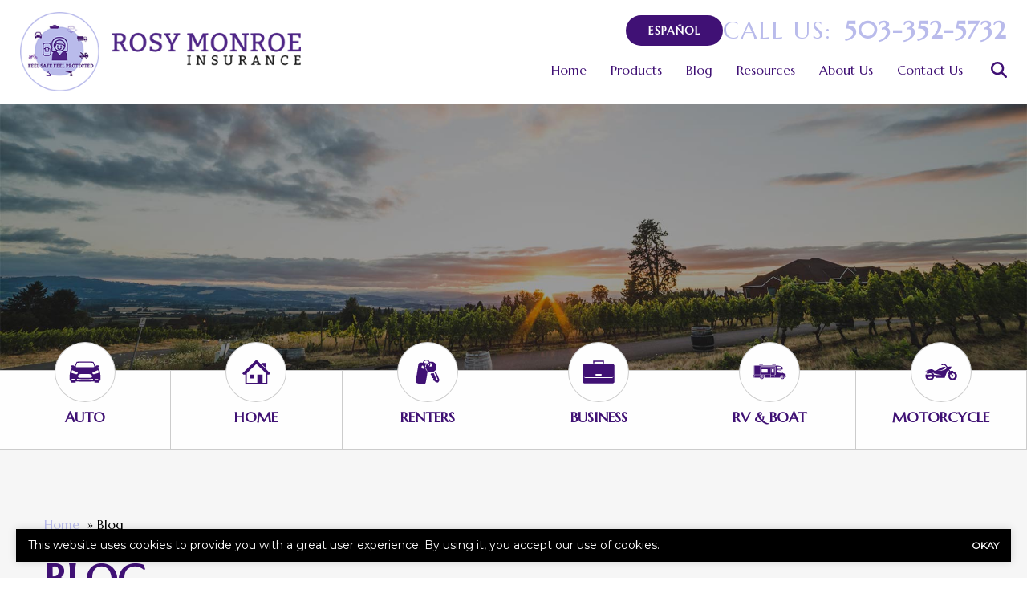

--- FILE ---
content_type: text/html; charset=UTF-8
request_url: https://www.rosymonroeinsurance.com/blog/
body_size: 13719
content:
<!doctype html>
<html lang="en">
<head>
	<meta charset="UTF-8">
<script type="text/javascript">
/* <![CDATA[ */
var gform;gform||(document.addEventListener("gform_main_scripts_loaded",function(){gform.scriptsLoaded=!0}),document.addEventListener("gform/theme/scripts_loaded",function(){gform.themeScriptsLoaded=!0}),window.addEventListener("DOMContentLoaded",function(){gform.domLoaded=!0}),gform={domLoaded:!1,scriptsLoaded:!1,themeScriptsLoaded:!1,isFormEditor:()=>"function"==typeof InitializeEditor,callIfLoaded:function(o){return!(!gform.domLoaded||!gform.scriptsLoaded||!gform.themeScriptsLoaded&&!gform.isFormEditor()||(gform.isFormEditor()&&console.warn("The use of gform.initializeOnLoaded() is deprecated in the form editor context and will be removed in Gravity Forms 3.1."),o(),0))},initializeOnLoaded:function(o){gform.callIfLoaded(o)||(document.addEventListener("gform_main_scripts_loaded",()=>{gform.scriptsLoaded=!0,gform.callIfLoaded(o)}),document.addEventListener("gform/theme/scripts_loaded",()=>{gform.themeScriptsLoaded=!0,gform.callIfLoaded(o)}),window.addEventListener("DOMContentLoaded",()=>{gform.domLoaded=!0,gform.callIfLoaded(o)}))},hooks:{action:{},filter:{}},addAction:function(o,r,e,t){gform.addHook("action",o,r,e,t)},addFilter:function(o,r,e,t){gform.addHook("filter",o,r,e,t)},doAction:function(o){gform.doHook("action",o,arguments)},applyFilters:function(o){return gform.doHook("filter",o,arguments)},removeAction:function(o,r){gform.removeHook("action",o,r)},removeFilter:function(o,r,e){gform.removeHook("filter",o,r,e)},addHook:function(o,r,e,t,n){null==gform.hooks[o][r]&&(gform.hooks[o][r]=[]);var d=gform.hooks[o][r];null==n&&(n=r+"_"+d.length),gform.hooks[o][r].push({tag:n,callable:e,priority:t=null==t?10:t})},doHook:function(r,o,e){var t;if(e=Array.prototype.slice.call(e,1),null!=gform.hooks[r][o]&&((o=gform.hooks[r][o]).sort(function(o,r){return o.priority-r.priority}),o.forEach(function(o){"function"!=typeof(t=o.callable)&&(t=window[t]),"action"==r?t.apply(null,e):e[0]=t.apply(null,e)})),"filter"==r)return e[0]},removeHook:function(o,r,t,n){var e;null!=gform.hooks[o][r]&&(e=(e=gform.hooks[o][r]).filter(function(o,r,e){return!!(null!=n&&n!=o.tag||null!=t&&t!=o.priority)}),gform.hooks[o][r]=e)}});
/* ]]> */
</script>

	<meta name="viewport" content="width=device-width, initial-scale=1" />
	<link href="https://www.rosymonroeinsurance.com/wp-content/uploads/sites/145/2022/09/favicon.ico" rel="shortcut icon" />	<title>Blog &#8211; Rosy Monroe Insurance</title>
<link rel="alternate" hreflang="en" href="https://www.rosymonroeinsurance.com/blog/" />
<link rel="alternate" hreflang="es" href="https://www.rosymonroeinsurance.com/es/blog/" />
<link rel="alternate" hreflang="x-default" href="https://www.rosymonroeinsurance.com/blog/" />
<meta name="dc.relation" content="https://www.rosymonroeinsurance.com/blog/">
<meta name="dc.source" content="https://www.rosymonroeinsurance.com/">
<meta name="dc.language" content="en_US">
<meta name="robots" content="index, follow, max-snippet:-1, max-image-preview:large, max-video-preview:-1">
<link rel="canonical" href="https://www.rosymonroeinsurance.com/blog/">
<script id="website-schema" type="application/ld+json">{"@context":"https:\/\/schema.org","@type":"WebSite","name":"Rosy Monroe Insurance  - ","alternateName":"Rosy Monroe Insurance","description":"Our dedicated staff of insurance professionals are here to assist you in securing a life insurance policy to protect you and your loved ones for years to come. With a vast knowledge of our many carriers, we are equipped to shop for the best policy to suit your needs. Our&hellip;","url":"https:\/\/www.rosymonroeinsurance.com"}</script>
<meta property="og:url" content="https://www.rosymonroeinsurance.com/blog/">
<meta property="og:site_name" content="Rosy Monroe Insurance">
<meta property="og:locale" content="en_US">
<meta property="og:type" content="website">
<meta name="twitter:card" content="summary">
<link rel='dns-prefetch' href='//kit.fontawesome.com' />
<link rel='dns-prefetch' href='//www.google.com' />
<script type="application/ld+json">{"@context":"https:\/\/schema.org","name":"Breadcrumb","@type":"BreadcrumbList","itemListElement":[{"@type":"ListItem","position":1,"item":{"@type":"WebPage","id":"https:\/\/www.rosymonroeinsurance.com\/blog\/#webpage","url":"https:\/\/www.rosymonroeinsurance.com\/blog\/","name":"Blog"}}]}</script>
<style id='wp-img-auto-sizes-contain-inline-css' type='text/css'>
img:is([sizes=auto i],[sizes^="auto," i]){contain-intrinsic-size:3000px 1500px}
/*# sourceURL=wp-img-auto-sizes-contain-inline-css */
</style>
<link rel='stylesheet' id='zywave-parent-css-css' href='https://www.rosymonroeinsurance.com/wp-content/themes/zywave-twentytwo/stylesheets/style.css?ver=0.0.0.01921' type='text/css' media='all' />
<link rel='stylesheet' id='wp-block-library-css' href='https://www.rosymonroeinsurance.com/wp-includes/css/dist/block-library/style.min.css?ver=6.9' type='text/css' media='all' />
<style id='global-styles-inline-css' type='text/css'>
:root{--wp--preset--aspect-ratio--square: 1;--wp--preset--aspect-ratio--4-3: 4/3;--wp--preset--aspect-ratio--3-4: 3/4;--wp--preset--aspect-ratio--3-2: 3/2;--wp--preset--aspect-ratio--2-3: 2/3;--wp--preset--aspect-ratio--16-9: 16/9;--wp--preset--aspect-ratio--9-16: 9/16;--wp--preset--color--black: #000000;--wp--preset--color--cyan-bluish-gray: #abb8c3;--wp--preset--color--white: #ffffff;--wp--preset--color--pale-pink: #f78da7;--wp--preset--color--vivid-red: #cf2e2e;--wp--preset--color--luminous-vivid-orange: #ff6900;--wp--preset--color--luminous-vivid-amber: #fcb900;--wp--preset--color--light-green-cyan: #7bdcb5;--wp--preset--color--vivid-green-cyan: #00d084;--wp--preset--color--pale-cyan-blue: #8ed1fc;--wp--preset--color--vivid-cyan-blue: #0693e3;--wp--preset--color--vivid-purple: #9b51e0;--wp--preset--gradient--vivid-cyan-blue-to-vivid-purple: linear-gradient(135deg,rgb(6,147,227) 0%,rgb(155,81,224) 100%);--wp--preset--gradient--light-green-cyan-to-vivid-green-cyan: linear-gradient(135deg,rgb(122,220,180) 0%,rgb(0,208,130) 100%);--wp--preset--gradient--luminous-vivid-amber-to-luminous-vivid-orange: linear-gradient(135deg,rgb(252,185,0) 0%,rgb(255,105,0) 100%);--wp--preset--gradient--luminous-vivid-orange-to-vivid-red: linear-gradient(135deg,rgb(255,105,0) 0%,rgb(207,46,46) 100%);--wp--preset--gradient--very-light-gray-to-cyan-bluish-gray: linear-gradient(135deg,rgb(238,238,238) 0%,rgb(169,184,195) 100%);--wp--preset--gradient--cool-to-warm-spectrum: linear-gradient(135deg,rgb(74,234,220) 0%,rgb(151,120,209) 20%,rgb(207,42,186) 40%,rgb(238,44,130) 60%,rgb(251,105,98) 80%,rgb(254,248,76) 100%);--wp--preset--gradient--blush-light-purple: linear-gradient(135deg,rgb(255,206,236) 0%,rgb(152,150,240) 100%);--wp--preset--gradient--blush-bordeaux: linear-gradient(135deg,rgb(254,205,165) 0%,rgb(254,45,45) 50%,rgb(107,0,62) 100%);--wp--preset--gradient--luminous-dusk: linear-gradient(135deg,rgb(255,203,112) 0%,rgb(199,81,192) 50%,rgb(65,88,208) 100%);--wp--preset--gradient--pale-ocean: linear-gradient(135deg,rgb(255,245,203) 0%,rgb(182,227,212) 50%,rgb(51,167,181) 100%);--wp--preset--gradient--electric-grass: linear-gradient(135deg,rgb(202,248,128) 0%,rgb(113,206,126) 100%);--wp--preset--gradient--midnight: linear-gradient(135deg,rgb(2,3,129) 0%,rgb(40,116,252) 100%);--wp--preset--font-size--small: 13px;--wp--preset--font-size--medium: 20px;--wp--preset--font-size--large: 36px;--wp--preset--font-size--x-large: 42px;--wp--preset--spacing--20: 0.44rem;--wp--preset--spacing--30: 0.67rem;--wp--preset--spacing--40: 1rem;--wp--preset--spacing--50: 1.5rem;--wp--preset--spacing--60: 2.25rem;--wp--preset--spacing--70: 3.38rem;--wp--preset--spacing--80: 5.06rem;--wp--preset--shadow--natural: 6px 6px 9px rgba(0, 0, 0, 0.2);--wp--preset--shadow--deep: 12px 12px 50px rgba(0, 0, 0, 0.4);--wp--preset--shadow--sharp: 6px 6px 0px rgba(0, 0, 0, 0.2);--wp--preset--shadow--outlined: 6px 6px 0px -3px rgb(255, 255, 255), 6px 6px rgb(0, 0, 0);--wp--preset--shadow--crisp: 6px 6px 0px rgb(0, 0, 0);}:where(.is-layout-flex){gap: 0.5em;}:where(.is-layout-grid){gap: 0.5em;}body .is-layout-flex{display: flex;}.is-layout-flex{flex-wrap: wrap;align-items: center;}.is-layout-flex > :is(*, div){margin: 0;}body .is-layout-grid{display: grid;}.is-layout-grid > :is(*, div){margin: 0;}:where(.wp-block-columns.is-layout-flex){gap: 2em;}:where(.wp-block-columns.is-layout-grid){gap: 2em;}:where(.wp-block-post-template.is-layout-flex){gap: 1.25em;}:where(.wp-block-post-template.is-layout-grid){gap: 1.25em;}.has-black-color{color: var(--wp--preset--color--black) !important;}.has-cyan-bluish-gray-color{color: var(--wp--preset--color--cyan-bluish-gray) !important;}.has-white-color{color: var(--wp--preset--color--white) !important;}.has-pale-pink-color{color: var(--wp--preset--color--pale-pink) !important;}.has-vivid-red-color{color: var(--wp--preset--color--vivid-red) !important;}.has-luminous-vivid-orange-color{color: var(--wp--preset--color--luminous-vivid-orange) !important;}.has-luminous-vivid-amber-color{color: var(--wp--preset--color--luminous-vivid-amber) !important;}.has-light-green-cyan-color{color: var(--wp--preset--color--light-green-cyan) !important;}.has-vivid-green-cyan-color{color: var(--wp--preset--color--vivid-green-cyan) !important;}.has-pale-cyan-blue-color{color: var(--wp--preset--color--pale-cyan-blue) !important;}.has-vivid-cyan-blue-color{color: var(--wp--preset--color--vivid-cyan-blue) !important;}.has-vivid-purple-color{color: var(--wp--preset--color--vivid-purple) !important;}.has-black-background-color{background-color: var(--wp--preset--color--black) !important;}.has-cyan-bluish-gray-background-color{background-color: var(--wp--preset--color--cyan-bluish-gray) !important;}.has-white-background-color{background-color: var(--wp--preset--color--white) !important;}.has-pale-pink-background-color{background-color: var(--wp--preset--color--pale-pink) !important;}.has-vivid-red-background-color{background-color: var(--wp--preset--color--vivid-red) !important;}.has-luminous-vivid-orange-background-color{background-color: var(--wp--preset--color--luminous-vivid-orange) !important;}.has-luminous-vivid-amber-background-color{background-color: var(--wp--preset--color--luminous-vivid-amber) !important;}.has-light-green-cyan-background-color{background-color: var(--wp--preset--color--light-green-cyan) !important;}.has-vivid-green-cyan-background-color{background-color: var(--wp--preset--color--vivid-green-cyan) !important;}.has-pale-cyan-blue-background-color{background-color: var(--wp--preset--color--pale-cyan-blue) !important;}.has-vivid-cyan-blue-background-color{background-color: var(--wp--preset--color--vivid-cyan-blue) !important;}.has-vivid-purple-background-color{background-color: var(--wp--preset--color--vivid-purple) !important;}.has-black-border-color{border-color: var(--wp--preset--color--black) !important;}.has-cyan-bluish-gray-border-color{border-color: var(--wp--preset--color--cyan-bluish-gray) !important;}.has-white-border-color{border-color: var(--wp--preset--color--white) !important;}.has-pale-pink-border-color{border-color: var(--wp--preset--color--pale-pink) !important;}.has-vivid-red-border-color{border-color: var(--wp--preset--color--vivid-red) !important;}.has-luminous-vivid-orange-border-color{border-color: var(--wp--preset--color--luminous-vivid-orange) !important;}.has-luminous-vivid-amber-border-color{border-color: var(--wp--preset--color--luminous-vivid-amber) !important;}.has-light-green-cyan-border-color{border-color: var(--wp--preset--color--light-green-cyan) !important;}.has-vivid-green-cyan-border-color{border-color: var(--wp--preset--color--vivid-green-cyan) !important;}.has-pale-cyan-blue-border-color{border-color: var(--wp--preset--color--pale-cyan-blue) !important;}.has-vivid-cyan-blue-border-color{border-color: var(--wp--preset--color--vivid-cyan-blue) !important;}.has-vivid-purple-border-color{border-color: var(--wp--preset--color--vivid-purple) !important;}.has-vivid-cyan-blue-to-vivid-purple-gradient-background{background: var(--wp--preset--gradient--vivid-cyan-blue-to-vivid-purple) !important;}.has-light-green-cyan-to-vivid-green-cyan-gradient-background{background: var(--wp--preset--gradient--light-green-cyan-to-vivid-green-cyan) !important;}.has-luminous-vivid-amber-to-luminous-vivid-orange-gradient-background{background: var(--wp--preset--gradient--luminous-vivid-amber-to-luminous-vivid-orange) !important;}.has-luminous-vivid-orange-to-vivid-red-gradient-background{background: var(--wp--preset--gradient--luminous-vivid-orange-to-vivid-red) !important;}.has-very-light-gray-to-cyan-bluish-gray-gradient-background{background: var(--wp--preset--gradient--very-light-gray-to-cyan-bluish-gray) !important;}.has-cool-to-warm-spectrum-gradient-background{background: var(--wp--preset--gradient--cool-to-warm-spectrum) !important;}.has-blush-light-purple-gradient-background{background: var(--wp--preset--gradient--blush-light-purple) !important;}.has-blush-bordeaux-gradient-background{background: var(--wp--preset--gradient--blush-bordeaux) !important;}.has-luminous-dusk-gradient-background{background: var(--wp--preset--gradient--luminous-dusk) !important;}.has-pale-ocean-gradient-background{background: var(--wp--preset--gradient--pale-ocean) !important;}.has-electric-grass-gradient-background{background: var(--wp--preset--gradient--electric-grass) !important;}.has-midnight-gradient-background{background: var(--wp--preset--gradient--midnight) !important;}.has-small-font-size{font-size: var(--wp--preset--font-size--small) !important;}.has-medium-font-size{font-size: var(--wp--preset--font-size--medium) !important;}.has-large-font-size{font-size: var(--wp--preset--font-size--large) !important;}.has-x-large-font-size{font-size: var(--wp--preset--font-size--x-large) !important;}
/*# sourceURL=global-styles-inline-css */
</style>

<style id='classic-theme-styles-inline-css' type='text/css'>
/*! This file is auto-generated */
.wp-block-button__link{color:#fff;background-color:#32373c;border-radius:9999px;box-shadow:none;text-decoration:none;padding:calc(.667em + 2px) calc(1.333em + 2px);font-size:1.125em}.wp-block-file__button{background:#32373c;color:#fff;text-decoration:none}
/*# sourceURL=/wp-includes/css/classic-themes.min.css */
</style>
<link rel='stylesheet' id='zy-theme-css-css' href='https://www.rosymonroeinsurance.com/wp-content/themes/zywave-evolve/stylesheets/style.css?ver=0.0.0514' type='text/css' media='all' />
<link rel='stylesheet' id='zy-custom-stylesheet-css' href='https://www.rosymonroeinsurance.com/wp-content/uploads/sites/145/zy-custom.css?ver=2022-09-27T19:40:22+00:00' type='text/css' media='all' />
<script type="text/javascript" id="wpml-cookie-js-extra">
/* <![CDATA[ */
var wpml_cookies = {"wp-wpml_current_language":{"value":"en","expires":1,"path":"/"}};
var wpml_cookies = {"wp-wpml_current_language":{"value":"en","expires":1,"path":"/"}};
//# sourceURL=wpml-cookie-js-extra
/* ]]> */
</script>
<script type="text/javascript" src="https://www.rosymonroeinsurance.com/wp-content/plugins/sitepress-multilingual-cms/res/js/cookies/language-cookie.js?ver=486900" id="wpml-cookie-js" defer="defer" data-wp-strategy="defer"></script>
<script type="text/javascript" src="https://www.rosymonroeinsurance.com/wp-includes/js/jquery/jquery.min.js?ver=3.7.1" id="jquery-core-js"></script>
<script type="text/javascript" src="https://www.rosymonroeinsurance.com/wp-includes/js/jquery/jquery-migrate.min.js?ver=3.4.1" id="jquery-migrate-js"></script>
<link rel="https://api.w.org/" href="https://www.rosymonroeinsurance.com/wp-json/" /><meta name="generator" content="WPML ver:4.8.6 stt:1,2;" />

  <!-- Global site tag (gtag.js) - Google Analytics --><script async src="https://www.googletagmanager.com/gtag/js?id=UA-245552586-1"></script><script>  window.dataLayer = window.dataLayer || [];  function gtag(){dataLayer.push(arguments);}  gtag('js', new Date());  gtag('config', 'UA-245552586-1');</script>

  
		<!-- Google tag (gtag.js) -->
		<script async src="https://www.googletagmanager.com/gtag/js?id=G-29S56Z680K"></script>
		<script>
		  window.dataLayer = window.dataLayer || [];
		  function gtag(){dataLayer.push(arguments);}
		  gtag('js', new Date());

		  gtag('config', 'G-29S56Z680K');
		</script>

	
	<script type="text/javascript">
	  window.heap=window.heap||[],heap.load=function(e,t){window.heap.appid=e,window.heap.config=t=t||{};var r=document.createElement("script");r.type="text/javascript",r.async=!0,r.src="https://cdn.heapanalytics.com/js/heap-"+e+".js";var a=document.getElementsByTagName("script")[0];a.parentNode.insertBefore(r,a);for(var n=function(e){return function(){heap.push([e].concat(Array.prototype.slice.call(arguments,0)))}},p=["addEventProperties","addUserProperties","clearEventProperties","identify","resetIdentity","removeEventProperty","setEventProperties","track","unsetEventProperty"],o=0;o<p.length;o++)heap[p[o]]=n(p[o])};
	  heap.load("1712471140");
	</script>

	
<script>

    // Close Popup Box and set session cookie
    jQuery(".zy-pop-up-box .close-btn, .zy-button, a").on("click", function() {
        jQuery(".popup-overlay, .popup-content").removeClass("active");
        document.cookie = "zy_popup_box_closed=true; path=/;";
    });

	// Keep Popup Box closed if session cookie exists
    if (document.cookie.indexOf("zy_popup_box_closed=true") !== -1) {
        jQuery(".popup-overlay, .popup-content").removeClass("active");
    }

	// Auto-hide popup box after 20 sec if still open
    setTimeout(function() {
       jQuery(".popup-overlay, .popup-content").removeClass("active");
    }, 20000);

    // Close Alert Banner and set session cookie
    jQuery(".zy-alert-banner .close-btn, a").on("click", function() {
        jQuery(".alert-banner, .alert-banner-content, .alert-banner-btn").removeClass("active");
        document.cookie = "zy_alert_banner_closed=true; path=/;";
    });

    // Keep Alert Banner closed if session cookie exists
    if (document.cookie.indexOf("zy_alert_banner_closed=true") !== -1) {
        jQuery(".alert-banner, .alert-banner-content, .alert-banner-btn").removeClass("active");
    }

</script>

					<!-- Google Analytics tracking code output by Beehive Analytics Pro -->
						<script async src="https://www.googletagmanager.com/gtag/js?id=G-29S56Z680K&l=beehiveDataLayer"></script>
		<script>
						window.beehiveDataLayer = window.beehiveDataLayer || [];
			function beehive_ga() {beehiveDataLayer.push(arguments);}
			beehive_ga('js', new Date())
						beehive_ga('config', 'G-29S56Z680K', {
				'anonymize_ip': false,
				'allow_google_signals': false,
			})
					</script>
		<style>.breadcrumb {list-style:none;margin:0;padding-inline-start:0;}.breadcrumb li {margin:0;display:inline-block;position:relative;}.breadcrumb li::after{content:' » ';margin-left:5px;margin-right:5px;}.breadcrumb li:last-child::after{display:none}</style><script type="application/ld+json">
	{
	 "@context": "https://schema.org",
	 "@type": "InsuranceAgency",
	 "name": "Rosy Monroe Insurance",
	 "image": "https://www.rosymonroeinsurance.com/wp-content/uploads/sites/145/2022/09/logo.png",
	 "@id": "https://www.rosymonroeinsurance.com",
	 "url": "https://www.rosymonroeinsurance.com",
	 "telephone": "503-352-5732",
	 "address": {
		 	"@type": "PostalAddress",
			"streetAddress": "11845 SW Greenburg Rd. 200",
			"addressLocality": "Tigard",
			"addressRegion": "OR",
			"postalCode": "97223",
			"addressCountry": "US"
		}
	}
	</script><link rel='stylesheet' id='gform_apc_theme-css' href='https://www.rosymonroeinsurance.com/wp-content/plugins/gravityformsadvancedpostcreation/assets/css/dist/theme.min.css?ver=1.6.1' type='text/css' media='all' />
<link rel='stylesheet' id='gform_basic-css' href='https://www.rosymonroeinsurance.com/wp-content/plugins/gravityforms/assets/css/dist/basic.min.css?ver=2.9.24' type='text/css' media='all' />
<link rel='stylesheet' id='gform_theme_components-css' href='https://www.rosymonroeinsurance.com/wp-content/plugins/gravityforms/assets/css/dist/theme-components.min.css?ver=2.9.24' type='text/css' media='all' />
<link rel='stylesheet' id='gform_theme-css' href='https://www.rosymonroeinsurance.com/wp-content/plugins/gravityforms/assets/css/dist/theme.min.css?ver=2.9.24' type='text/css' media='all' />
</head>
<body class="blog wp-theme-zywave-twentytwo wp-child-theme-zywave-evolve zy-design-default zy-has-sidebar zy-wpml zy-wpml-en">

		<header class="zy-header-container"><div class="zy-header-main"><a class="zy-header-logo" href="https://www.rosymonroeinsurance.com"><img src="https://www.rosymonroeinsurance.com/wp-content/uploads/sites/145/2022/09/logo.png" alt="Rosy Monroe Insurance Logo"></a><div class="zy-header-right"><div class="zy-header-phone-section"><a class="zy-button" href="/es/">ESPAÑOL</a><div class="zy-company-phone-container"><span class="zy-company-phone-cta">Call Us: </span><a href="tel:5033525732" class="zy-company-phone-number">503-352-5732</a></div><span class="zy-toggle-mobile-nav"><i class="fa-solid fa-bars"></i></span></div><div class="zy-main-navigation-container"><div class="zy-toggle-mobile-nav"><i class="fa-solid fa-xmark"></i></div><div class="zy-nav-search-container"><div class="zy-nav-search-bar"><form role="search" method="get" id="search-form" action="https://www.rosymonroeinsurance.com/" ><label for="s" style="display: none;">Search</label><input class="zy-search-input" type="search" value="" name="s" id="s" placeholder="Search..." /><input class="zy-search-submit" type="submit" id="searchsubmit" value="Submit" /></form></div><span class="zy-search-button"><i class="fa-solid fa-magnifying-glass"></i></span></div><ul id="menu-main-menu" class="zy-main-navigation"><li id="menu-item-6735" class="menu-item menu-item-type-post_type menu-item-object-page menu-item-home menu-item-6735"><a href="https://www.rosymonroeinsurance.com/">Home</a></li>
<li id="menu-item-313" class="menu-item menu-item-type-post_type menu-item-object-page menu-item-has-children menu-item-313"><a href="https://www.rosymonroeinsurance.com/products/">Products</a>
<ul class="sub-menu">
	<li id="menu-item-6736" class="menu-item menu-item-type-post_type menu-item-object-zy_product menu-item-6736"><a href="https://www.rosymonroeinsurance.com/coverage/auto-insurance/">Auto Insurance</a></li>
	<li id="menu-item-6737" class="menu-item menu-item-type-post_type menu-item-object-zy_product menu-item-6737"><a href="https://www.rosymonroeinsurance.com/coverage/business-insurance/">Business Insurance</a></li>
	<li id="menu-item-6738" class="menu-item menu-item-type-post_type menu-item-object-zy_product menu-item-6738"><a href="https://www.rosymonroeinsurance.com/coverage/commercial-auto/">Commercial Auto Insurance</a></li>
	<li id="menu-item-6739" class="menu-item menu-item-type-post_type menu-item-object-zy_product menu-item-6739"><a href="https://www.rosymonroeinsurance.com/coverage/general-liability/">Commercial General Liability Insurance</a></li>
	<li id="menu-item-6740" class="menu-item menu-item-type-post_type menu-item-object-zy_product menu-item-6740"><a href="https://www.rosymonroeinsurance.com/coverage/commercial-property/">Commercial Property Insurance</a></li>
	<li id="menu-item-6741" class="menu-item menu-item-type-post_type menu-item-object-zy_product menu-item-6741"><a href="https://www.rosymonroeinsurance.com/coverage/construction/">Construction Insurance</a></li>
	<li id="menu-item-6742" class="menu-item menu-item-type-post_type menu-item-object-zy_product menu-item-6742"><a href="https://www.rosymonroeinsurance.com/coverage/homeowners-insurance/">Homeowners Insurance</a></li>
	<li id="menu-item-6743" class="menu-item menu-item-type-post_type menu-item-object-zy_product menu-item-6743"><a href="https://www.rosymonroeinsurance.com/coverage/motorcycle/">Motorcycle Insurance</a></li>
	<li id="menu-item-6744" class="menu-item menu-item-type-post_type menu-item-object-zy_product menu-item-6744"><a href="https://www.rosymonroeinsurance.com/coverage/renters/">Renters Insurance</a></li>
	<li id="menu-item-6745" class="menu-item menu-item-type-post_type menu-item-object-zy_product menu-item-6745"><a href="https://www.rosymonroeinsurance.com/coverage/surety-bonds/">Surety Bonds</a></li>
	<li id="menu-item-6746" class="menu-item menu-item-type-post_type menu-item-object-zy_product menu-item-6746"><a href="https://www.rosymonroeinsurance.com/coverage/toy-vehicles/">Toy Vehicle Insurance</a></li>
	<li id="menu-item-6747" class="menu-item menu-item-type-post_type menu-item-object-zy_product menu-item-6747"><a href="https://www.rosymonroeinsurance.com/coverage/workers-comp/">Workers’ Compensation Insurance</a></li>
</ul>
</li>
<li id="menu-item-90" class="menu-item menu-item-type-post_type menu-item-object-page current-menu-item page_item page-item-71 current_page_item current_page_parent menu-item-90"><a href="https://www.rosymonroeinsurance.com/blog/" aria-current="page">Blog</a></li>
<li id="menu-item-318" class="menu-item menu-item-type-post_type menu-item-object-page menu-item-has-children menu-item-318"><a href="https://www.rosymonroeinsurance.com/resources/">Resources</a>
<ul class="sub-menu">
	<li id="menu-item-97" class="menu-item menu-item-type-post_type menu-item-object-page menu-item-97"><a href="https://www.rosymonroeinsurance.com/refer-a-friend/">Refer A Friend</a></li>
	<li id="menu-item-133" class="menu-item menu-item-type-post_type menu-item-object-page menu-item-133"><a href="https://www.rosymonroeinsurance.com/carriers/">Carriers</a></li>
</ul>
</li>
<li id="menu-item-92" class="menu-item menu-item-type-post_type menu-item-object-page menu-item-has-children menu-item-92"><a href="https://www.rosymonroeinsurance.com/about-us/">About Us</a>
<ul class="sub-menu">
	<li id="menu-item-95" class="menu-item menu-item-type-post_type menu-item-object-page menu-item-95"><a href="https://www.rosymonroeinsurance.com/locations/">Locations</a></li>
	<li id="menu-item-99" class="menu-item menu-item-type-post_type menu-item-object-page menu-item-99"><a href="https://www.rosymonroeinsurance.com/testimonials/">Testimonials</a></li>
	<li id="menu-item-124" class="menu-item menu-item-type-post_type menu-item-object-page menu-item-privacy-policy menu-item-124"><a rel="privacy-policy" href="https://www.rosymonroeinsurance.com/privacy-policy/">Privacy Policy</a></li>
</ul>
</li>
<li id="menu-item-93" class="menu-item menu-item-type-post_type menu-item-object-page menu-item-93"><a href="https://www.rosymonroeinsurance.com/contact-us/">Contact Us</a></li>
</ul></div></div></div></header><div class="zy-header-image-container" style="background-image: url(https://www.rosymonroeinsurance.com/wp-content/uploads/sites/145/2022/09/header0.jpg);"></div><div class="zy-lob-container"><div class="zy-lob-item animate slideTop"><a href="/coverage/auto"><span class="zy-lob-circle"><i class="fak fa-b-auto"></i></span><span class="sr-only">Auto Icon</span></a><a href="/coverage/auto"><p class="lobTitle">Auto</p></a><div class="zy-lob-content">We browse through a wide variety of coverages and find the right one for you.</div><a class="zy-lob-link" href="/coverage/auto">Get a Quote</a></div><div class="zy-lob-item animate slideTop"><a href="/coverage/homeowners"><span class="zy-lob-circle"><i class="fak fa-b-home"></i></span><span class="sr-only">Home Icon</span></a><a href="/coverage/homeowners"><p class="lobTitle">Home</p></a><div class="zy-lob-content">We browse through a wide variety of coverages and find the right one for you.</div><a class="zy-lob-link" href="/coverage/homeowners">Get a Quote</a></div><div class="zy-lob-item animate slideTop"><a href="/coverage/renters"><span class="zy-lob-circle"><i class="fak fa-b-renters"></i></span><span class="sr-only">Renters Icon</span></a><a href="/coverage/renters"><p class="lobTitle">Renters</p></a><div class="zy-lob-content">We browse through a wide variety of coverages and find the right one for you.</div><a class="zy-lob-link" href="/coverage/renters">Get a Quote</a></div><div class="zy-lob-item animate slideTop"><a href="/coverage/business"><span class="zy-lob-circle"><i class="fak fa-b-business"></i></span><span class="sr-only">Business Icon</span></a><a href="/coverage/business"><p class="lobTitle">Business</p></a><div class="zy-lob-content">We browse through a wide variety of coverages and find the right one for you.</div><a class="zy-lob-link" href="/coverage/business">Get a Quote</a></div><div class="zy-lob-item animate slideTop"><a href="/coverage/toy-vehicles"><span class="zy-lob-circle"><i class="fak fa-b-rv"></i></span><span class="sr-only">RV & Boat Icon</span></a><a href="/coverage/toy-vehicles"><p class="lobTitle">RV & Boat</p></a><div class="zy-lob-content">We browse through a wide variety of coverages and find the right one for you.</div><a class="zy-lob-link" href="/coverage/toy-vehicles">Get a Quote</a></div><div class="zy-lob-item animate slideTop"><a href="/coverage/motorcycle"><span class="zy-lob-circle"><i class="fak fa-b-motorcycle"></i></span><span class="sr-only">Motorcycle Icon</span></a><a href="/coverage/motorcycle"><p class="lobTitle">Motorcycle</p></a><div class="zy-lob-content">We browse through a wide variety of coverages and find the right one for you.</div><a class="zy-lob-link" href="/coverage/motorcycle">Get a Quote</a></div></div><div class="zy-interior"><div class="zy-section-container zy-section-container-breadcrumbs seopress-breadcrumbs"><div class="container"><div class="row"><div class="col-12"><nav  aria-label="breadcrumb"><ol class="breadcrumb"><li class="breadcrumb-item"><a href="https://www.rosymonroeinsurance.com"><span>Home</span></a></li><li class="breadcrumb-item active" aria-current="page"><span>Blog</span></li></ol></nav></div></div></div></div><div class="zy-section-container zy-full-width-title-section-default zy-full-width-title-section-default-post"><div class="container"><div class="row"><div class="col-12"><h1 class="zy-title zy-title-full-width">Blog</h1></div></div></div></div><div class="zy-section-container zy-section-container-main zy-section-container-main-odd"><div class="container"><div class="row"><div class="zy-main-content-container col-12 col-md-6 col-lg-8"><div class="row zy-archive-row-post-default"><div class="col-12 zy-archive-item zy-post-row zy-post-item-container"><div class="zy-inner zy-post-item"><a href="https://www.rosymonroeinsurance.com/blog/welcome-to-our-new-website/" class="zy-featured-image"style="background-image: url( https://www.rosymonroeinsurance.com/wp-content/uploads/sites/145/2022/09/header0.jpg );"></a><div class="zy-post-item-info"><div class="zy-post-item-header"><div>September 26, 2022</div><a href="https://www.rosymonroeinsurance.com/author/agency/" title="Agency">Agency</a></div><h2><a href="https://www.rosymonroeinsurance.com/blog/welcome-to-our-new-website/">Welcome to Our New Website</a></h2><div class="zy-excerpt-container">Our dedicated staff of insurance professionals are here to assist you in securing a life insurance policy to protect you and your loved ones for years to come. With a vast knowledge of our many carriers, we are equipped to shop for the best policy to suit your needs. Our job is to help you [&hellip;]</div><div class="zy-post-item-footer"><div><a class="zy-button" href="https://www.rosymonroeinsurance.com/blog/welcome-to-our-new-website/">Read More <i class="fa-solid fa-chevrons-right"></i></a></div><a href="https://www.rosymonroeinsurance.com/blog/welcome-to-our-new-website/"><i class="fa-regular fa-comment-captions"></i> 0</a></div></div></div></div></div></div><aside class="zy-sidebar col-12 col-md-6 col-lg-4"><div class="zy-sidebar-inner"><div id="zy_widget_archive_sort_by-3" class="widget zy-widget-container widget_zy_widget_archive_sort_by"><div class="zy-sort-container"><span class="zy-label"><span class="zy-text">Sort by</span> <i class="fa-solid fa-chevron-down zy-color-primary"></i></span><div class="zy-sort-options-container"><span><strong>Date (Newest)</strong></span><a href="https://www.rosymonroeinsurance.com/blog?sort=date_asc">Date (Oldest)</a></div></div></div><div id="zy_widget_social_sharing-3" class="widget zy-widget-container widget_zy_widget_social_sharing"><h2 class="zy-widget-title"><span>Share</span></h2><div class='zy-social-share-block'><ul><li><a class="share-facebook" href="https://www.facebook.com/sharer/sharer.php?u=https://www.rosymonroeinsurance.com/blog/ "target="_blank"><i class="fa-brands fa-facebook-f"></i><span class="sr-only">Share Link to Facebook</span></a></li><li><a class="share-twitter" href="https://twitter.com/intent/tweet?text=Welcome to Our New Website  https://www.rosymonroeinsurance.com/blog/ " target="_blank"><i class="fa-brands fa-x-twitter"></i><span class="sr-only">Share Link to Twitter</span></a></li><li><a class="share-linkedin" href="https://www.linkedin.com/shareArticle?mini=true&url=https://www.rosymonroeinsurance.com/blog/ "target="_blank"><i class="fa-brands fa-linkedin-in"></i><span class="sr-only">Share Link to LinkedIn</span></a></li><li><a class="share-email" href="/cdn-cgi/l/email-protection#556a2620373f30362168163d30363e706765213d3c267067653a20217473373a312c683d212125266f7a7a2222227b273a262c383a3b273a303c3b262027343b36307b363a387a37393a327a75" target="_blank"><i class="fa-sharp fa-regular fa-envelope"></i><span class="sr-only">Share Link to Email</span></a></li></ul></div></div>
		<div id="recent-posts-3" class="widget zy-widget-container widget_recent_entries">
		<h2 class="zy-widget-title"><span>Archive</span></h2>
		<ul>
											<li>
					<a href="https://www.rosymonroeinsurance.com/blog/welcome-to-our-new-website/">Welcome to Our New Website</a>
									</li>
					</ul>

		</div><div id="zy_widget_categories-3" class="widget zy-widget-container widget_zy_widget_categories"><h2 class="zy-widget-title"><span>Categories</span></h2><div class="zy-category-list zy-hover-secondary"><a class="zy-category-link" href="https://www.rosymonroeinsurance.com/category/blog/"><span>Blog</span><span>1</span></a></div></div></div></aside></div></div></div></div>
<div class="zy-footer-contact-container"  style="background-image: url(https://www.rosymonroeinsurance.com/wp-content/uploads/sites/145/2022/09/map.jpg);">

	
	<div class="container">

		<div class="row">

			<div class="col-12 col-sm-12 col-md-7 col-lg-6">

				<div class="zy-footer-contact-content animate opacity">

					
                <div class='gf_browser_unknown gform_wrapper gravity-theme gform-theme--no-framework' data-form-theme='gravity-theme' data-form-index='0' id='gform_wrapper_1' >
                        <div class='gform_heading'>
                            <h2 class="gform_title">Get a Quote</h2>
                            <p class='gform_description'></p>
                        </div><form method='post' enctype='multipart/form-data'  id='gform_1'  action='/blog/' data-formid='1' novalidate><div class='gf_invisible ginput_recaptchav3' data-sitekey='6LeVrXshAAAAAJ2AIMbEnFbMCwEuwzz5yuvnPiic' data-tabindex='0'><input id="input_9e4ac593f2b5cde8e633ad1c4ff5c880" class="gfield_recaptcha_response" type="hidden" name="input_9e4ac593f2b5cde8e633ad1c4ff5c880" value=""/></div>
                        <div class='gform-body gform_body'><div id='gform_fields_1' class='gform_fields top_label form_sublabel_below description_below validation_below'><div id="field_1_1" class="gfield gfield--type-text gfield--width-half gfield_contains_required field_sublabel_below gfield--no-description field_description_below hidden_label field_validation_below gfield_visibility_visible"  ><label class='gfield_label gform-field-label' for='input_1_1'>First Name<span class="gfield_required"><span class="gfield_required gfield_required_text">(Required)</span></span></label><div class='ginput_container ginput_container_text'><input name='input_1' id='input_1_1' type='text' value='' class='large'    placeholder='First Name *' aria-required="true" aria-invalid="false"   /></div></div><div id="field_1_2" class="gfield gfield--type-text gfield--width-half gfield_contains_required field_sublabel_below gfield--no-description field_description_below hidden_label field_validation_below gfield_visibility_visible"  ><label class='gfield_label gform-field-label' for='input_1_2'>Last Name<span class="gfield_required"><span class="gfield_required gfield_required_text">(Required)</span></span></label><div class='ginput_container ginput_container_text'><input name='input_2' id='input_1_2' type='text' value='' class='large'    placeholder='Last Name *' aria-required="true" aria-invalid="false"   /></div></div><div id="field_1_6" class="gfield gfield--type-email gfield--width-half gfield_contains_required field_sublabel_below gfield--no-description field_description_below hidden_label field_validation_below gfield_visibility_visible"  ><label class='gfield_label gform-field-label' for='input_1_6'>Email<span class="gfield_required"><span class="gfield_required gfield_required_text">(Required)</span></span></label><div class='ginput_container ginput_container_email'>
                            <input name='input_6' id='input_1_6' type='email' value='' class='large'   placeholder='Email *' aria-required="true" aria-invalid="false"  />
                        </div></div><div id="field_1_7" class="gfield gfield--type-phone gfield--width-half gfield_contains_required field_sublabel_below gfield--no-description field_description_below hidden_label field_validation_below gfield_visibility_visible"  ><label class='gfield_label gform-field-label' for='input_1_7'>Phone<span class="gfield_required"><span class="gfield_required gfield_required_text">(Required)</span></span></label><div class='ginput_container ginput_container_phone'><input name='input_7' id='input_1_7' type='tel' value='' class='large'  placeholder='Phone *' aria-required="true" aria-invalid="false"   /></div></div><div id="field_1_8" class="gfield gfield--type-textarea field_sublabel_below gfield--no-description field_description_below hidden_label field_validation_below gfield_visibility_visible"  ><label class='gfield_label gform-field-label' for='input_1_8'>What type of insurance are you looking for?</label><div class='ginput_container ginput_container_textarea'><textarea name='input_8' id='input_1_8' class='textarea small'    placeholder='What type of insurance are you looking for?'  aria-invalid="false"   rows='10' cols='50'></textarea></div></div></div></div>
        <div class='gform-footer gform_footer top_label'> <input type='submit' id='gform_submit_button_1' class='gform_button button' onclick='gform.submission.handleButtonClick(this);' data-submission-type='submit' value='Submit'  /> 
            <input type='hidden' class='gform_hidden' name='gform_submission_method' data-js='gform_submission_method_1' value='postback' />
            <input type='hidden' class='gform_hidden' name='gform_theme' data-js='gform_theme_1' id='gform_theme_1' value='gravity-theme' />
            <input type='hidden' class='gform_hidden' name='gform_style_settings' data-js='gform_style_settings_1' id='gform_style_settings_1' value='[]' />
            <input type='hidden' class='gform_hidden' name='is_submit_1' value='1' />
            <input type='hidden' class='gform_hidden' name='gform_submit' value='1' />
            
            <input type='hidden' class='gform_hidden' name='gform_unique_id' value='' />
            <input type='hidden' class='gform_hidden' name='state_1' value='WyJbXSIsIjZmMzYxNTIzZGRhZTdmNjFiZjdkYjI5MWE0M2U3MjE2Il0=' />
            <input type='hidden' autocomplete='off' class='gform_hidden' name='gform_target_page_number_1' id='gform_target_page_number_1' value='0' />
            <input type='hidden' autocomplete='off' class='gform_hidden' name='gform_source_page_number_1' id='gform_source_page_number_1' value='1' />
            <input type='hidden' name='gform_field_values' value='' />
            
        </div>
                        <p style="display: none !important;" class="akismet-fields-container" data-prefix="ak_"><label>&#916;<textarea name="ak_hp_textarea" cols="45" rows="8" maxlength="100"></textarea></label><input type="hidden" id="ak_js_1" name="ak_js" value="88"/><script data-cfasync="false" src="/cdn-cgi/scripts/5c5dd728/cloudflare-static/email-decode.min.js"></script><script>document.getElementById( "ak_js_1" ).setAttribute( "value", ( new Date() ).getTime() );</script></p></form>
                        </div><script type="text/javascript">
/* <![CDATA[ */
 gform.initializeOnLoaded( function() {gformInitSpinner( 1, 'https://www.rosymonroeinsurance.com/wp-content/plugins/gravityforms/images/spinner.svg', true );jQuery('#gform_ajax_frame_1').on('load',function(){var contents = jQuery(this).contents().find('*').html();var is_postback = contents.indexOf('GF_AJAX_POSTBACK') >= 0;if(!is_postback){return;}var form_content = jQuery(this).contents().find('#gform_wrapper_1');var is_confirmation = jQuery(this).contents().find('#gform_confirmation_wrapper_1').length > 0;var is_redirect = contents.indexOf('gformRedirect(){') >= 0;var is_form = form_content.length > 0 && ! is_redirect && ! is_confirmation;var mt = parseInt(jQuery('html').css('margin-top'), 10) + parseInt(jQuery('body').css('margin-top'), 10) + 100;if(is_form){jQuery('#gform_wrapper_1').html(form_content.html());if(form_content.hasClass('gform_validation_error')){jQuery('#gform_wrapper_1').addClass('gform_validation_error');} else {jQuery('#gform_wrapper_1').removeClass('gform_validation_error');}setTimeout( function() { /* delay the scroll by 50 milliseconds to fix a bug in chrome */  }, 50 );if(window['gformInitDatepicker']) {gformInitDatepicker();}if(window['gformInitPriceFields']) {gformInitPriceFields();}var current_page = jQuery('#gform_source_page_number_1').val();gformInitSpinner( 1, 'https://www.rosymonroeinsurance.com/wp-content/plugins/gravityforms/images/spinner.svg', true );jQuery(document).trigger('gform_page_loaded', [1, current_page]);window['gf_submitting_1'] = false;}else if(!is_redirect){var confirmation_content = jQuery(this).contents().find('.GF_AJAX_POSTBACK').html();if(!confirmation_content){confirmation_content = contents;}jQuery('#gform_wrapper_1').replaceWith(confirmation_content);jQuery(document).trigger('gform_confirmation_loaded', [1]);window['gf_submitting_1'] = false;wp.a11y.speak(jQuery('#gform_confirmation_message_1').text());}else{jQuery('#gform_1').append(contents);if(window['gformRedirect']) {gformRedirect();}}jQuery(document).trigger("gform_pre_post_render", [{ formId: "1", currentPage: "current_page", abort: function() { this.preventDefault(); } }]);        if (event && event.defaultPrevented) {                return;        }        const gformWrapperDiv = document.getElementById( "gform_wrapper_1" );        if ( gformWrapperDiv ) {            const visibilitySpan = document.createElement( "span" );            visibilitySpan.id = "gform_visibility_test_1";            gformWrapperDiv.insertAdjacentElement( "afterend", visibilitySpan );        }        const visibilityTestDiv = document.getElementById( "gform_visibility_test_1" );        let postRenderFired = false;        function triggerPostRender() {            if ( postRenderFired ) {                return;            }            postRenderFired = true;            gform.core.triggerPostRenderEvents( 1, current_page );            if ( visibilityTestDiv ) {                visibilityTestDiv.parentNode.removeChild( visibilityTestDiv );            }        }        function debounce( func, wait, immediate ) {            var timeout;            return function() {                var context = this, args = arguments;                var later = function() {                    timeout = null;                    if ( !immediate ) func.apply( context, args );                };                var callNow = immediate && !timeout;                clearTimeout( timeout );                timeout = setTimeout( later, wait );                if ( callNow ) func.apply( context, args );            };        }        const debouncedTriggerPostRender = debounce( function() {            triggerPostRender();        }, 200 );        if ( visibilityTestDiv && visibilityTestDiv.offsetParent === null ) {            const observer = new MutationObserver( ( mutations ) => {                mutations.forEach( ( mutation ) => {                    if ( mutation.type === 'attributes' && visibilityTestDiv.offsetParent !== null ) {                        debouncedTriggerPostRender();                        observer.disconnect();                    }                });            });            observer.observe( document.body, {                attributes: true,                childList: false,                subtree: true,                attributeFilter: [ 'style', 'class' ],            });        } else {            triggerPostRender();        }    } );} ); 
/* ]]> */
</script>
<div class="zy-social-media zy-social-media-option zy-social-media-fa"><a class="zy-social-link zy-social-link-facebook" href="#" target="_blank"><i class="fa-brands fa-facebook-f"></i><span class="sr-only">Facebook</span></a><a class="zy-social-link zy-social-link-google" href="#" target="_blank"><i class="fa-brands fa-google"></i><span class="sr-only">Google</span></a></div>
				</div>

			</div>

		</div>

	</div>

</div><div class="zy-footer-container">

	<footer class="container">

		<div class="row">

			<div class="col-xs-12 col-sm-6">
	<h1 class="text-uppercase">Resources</h1>
	<div>
		<ul class="zy-footer-links zy-hover-secondary">
			<li><a href="/about-us/">About Us</a></li>
			<li><a href="/refer-a-friend/">Refer A Friend</a></li>
			<li><a href="/carriers/">Our Carriers</a></li>
			<li><a href="/blog/">Blog</a></li>
			<li><a href="/contact-us/">Contact Us</a></li>
		</ul>
	</div>
</div>
<div class="col-xs-12 col-sm-6 zy-hover-secondary">
	<h1 class="text-uppercase">Contact Us</h1>
	<div class="zy-primary-address-container zy-address-inline"><span class="zy-address-item zy-address-1-item">11845 SW Greenburg Rd. 200</span><span class="zy-address-item zy-city-state-zip-item">Tigard, OR 97223</span></div>
	<span class="zy-value-container zy-value-container-phone">Phone: <a href="tel:5033525732">503-352-5732</a></span><span class="zy-value-container zy-value-container-phone-2">Alt Ph: <a href="tel:5033525970">503-352-5970</a></span><span class="zy-value-container zy-value-container-fax">Fax: 503-430-5868</span><span class="zy-value-container zy-value-container-email"><a href="/cdn-cgi/l/email-protection#addfc2ded4eddfc2ded4c0c2c3dfc2c8c4c3ded8dfccc3cec883cec2c0"><span class="__cf_email__" data-cfemail="e4968b979da4968b979d898b8a968b818d8a979196858a8781ca878b89">[email&#160;protected]</span></a></span>
</div>
		</div>

	</footer>

</div>


<div class="zy-subfooter-container">

	<div class="container">

		<div class="row">

			<div class="col-12 text-center zy-hover-secondary">
<p>This site is protected by reCAPTCHA and the Google <a href="https://policies.google.com/privacy" target="_blank">Privacy Policy</a> and <a href="https://policies.google.com/terms" target="_blank">Terms of Service</a> apply.</p>
©2026. All rights reserved. <span>|</span> Powered by
<a href="https://www.zywave.com/" title="Insurance Website Builder" target="_blank">Zywave Websites</a>
</div>
		</div>

	</div>

</div>

<script data-cfasync="false" src="/cdn-cgi/scripts/5c5dd728/cloudflare-static/email-decode.min.js"></script><script type="speculationrules">
{"prefetch":[{"source":"document","where":{"and":[{"href_matches":"/*"},{"not":{"href_matches":["/wp-*.php","/wp-admin/*","/wp-content/uploads/sites/145/*","/wp-content/*","/wp-content/plugins/*","/wp-content/themes/zywave-evolve/*","/wp-content/themes/zywave-twentytwo/*","/*\\?(.+)"]}},{"not":{"selector_matches":"a[rel~=\"nofollow\"]"}},{"not":{"selector_matches":".no-prefetch, .no-prefetch a"}}]},"eagerness":"conservative"}]}
</script>

<div role="region" aria-label="cookie-popup" class="zy-cookie-popup">
<div>
This website uses cookies to provide you with a great user experience. By using it, you accept our use of cookies.</div>
<div class="zy-cookie-popup-actions">
<button>Okay</button>
</div>
</div>

<script>
function zy_el(selector) {
return document.querySelector(selector);
}
function zy_els(selector) {
return document.querySelectorAll(selector);
}
function zy_on(selector, event, action) {
zy_els(selector).forEach((e) => e.addEventListener(event, action));
}
function zy_cookie(name) {
let c = document.cookie
.split("; ")
.find((cookie) => cookie && cookie.startsWith(name + "="));
return c ? c.split("=")[1] : false;
}
 zy_on(".zy-cookie-popup button", "click", () => {
zy_el(".zy-cookie-popup").classList.add("cookie-popup-accepted");
document.cookie = 'zy-cookie-accepted=true; path=/';
});
 if (zy_cookie("zy-cookie-accepted") !== "true") {
zy_el(".zy-cookie-popup").classList.add("cookie-popup-default");
}
</script>


<script type="text/javascript" src="https://kit.fontawesome.com/58f2c21af0.js?ver=6.9" id="zy-fa-js"></script>
<script type="text/javascript" src="https://www.rosymonroeinsurance.com/wp-content/themes/zywave-twentytwo/js/turborater-iframe-parent.js" id="zy-turborater-script-js"></script>
<script type="text/javascript" id="wp-analytify-scrolldepth-js-extra">
/* <![CDATA[ */
var analytifyScroll = {"tracking_mode":"gtag","ga4_tracking":"1","permalink":"https://www.rosymonroeinsurance.com/blog/welcome-to-our-new-website/"};
//# sourceURL=wp-analytify-scrolldepth-js-extra
/* ]]> */
</script>
<script type="text/javascript" src="https://www.rosymonroeinsurance.com/wp-content/plugins/wp-analytify/assets/js/scrolldepth.js?ver=8.0.1" id="wp-analytify-scrolldepth-js"></script>
<script type="text/javascript" id="wp-analytify-video-tracking-js-extra">
/* <![CDATA[ */
var analytifyVideo = {"tracking_mode":"gtag","ga4_tracking":"1","permalink":"https://www.rosymonroeinsurance.com/blog/welcome-to-our-new-website/"};
//# sourceURL=wp-analytify-video-tracking-js-extra
/* ]]> */
</script>
<script type="text/javascript" src="https://www.rosymonroeinsurance.com/wp-content/plugins/wp-analytify/assets/js/video_tracking.js?ver=8.0.1" id="wp-analytify-video-tracking-js"></script>
<script type="text/javascript" id="smush-detector-js-extra">
/* <![CDATA[ */
var smush_detector = {"ajax_url":"https://www.rosymonroeinsurance.com/wp-admin/admin-ajax.php","nonce":"96f43db8af","is_mobile":"","data_store":{"type":"option","data":{"location":"home"}},"previous_data_version":"-1","previous_data_hash":"no-data"};
//# sourceURL=smush-detector-js-extra
/* ]]> */
</script>
<script type="text/javascript" src="https://www.rosymonroeinsurance.com/wp-content/plugins/wp-smush-pro/app/assets/js/smush-detector.min.js?ver=3.23.1" id="smush-detector-js"></script>
<script type="text/javascript" src="https://www.rosymonroeinsurance.com/wp-content/themes/zywave-twentytwo/js/jquery.bxslider.js" id="bxslider-js-js"></script>
<script type="text/javascript" src="https://www.rosymonroeinsurance.com/wp-content/themes/zywave-evolve/js/script.js?ver=0.0.042" id="zy-theme-js-js"></script>
<script type="text/javascript" src="https://www.rosymonroeinsurance.com/wp-content/themes/zywave-twentytwo/js/accordion-script.js?ver=1.0" id="accordion-script-js"></script>
<script type="text/javascript" id="gforms_recaptcha_recaptcha-js-extra">
/* <![CDATA[ */
var gforms_recaptcha_recaptcha_strings = {"nonce":"e15ae5ba49","disconnect":"Disconnecting","change_connection_type":"Resetting","spinner":"https://www.rosymonroeinsurance.com/wp-content/plugins/gravityforms/images/spinner.svg","connection_type":"classic","disable_badge":"1","change_connection_type_title":"Change Connection Type","change_connection_type_message":"Changing the connection type will delete your current settings.  Do you want to proceed?","disconnect_title":"Disconnect","disconnect_message":"Disconnecting from reCAPTCHA will delete your current settings.  Do you want to proceed?","site_key":"6LeVrXshAAAAAJ2AIMbEnFbMCwEuwzz5yuvnPiic"};
//# sourceURL=gforms_recaptcha_recaptcha-js-extra
/* ]]> */
</script>
<script type="text/javascript" src="https://www.google.com/recaptcha/api.js?render=6LeVrXshAAAAAJ2AIMbEnFbMCwEuwzz5yuvnPiic&amp;ver=2.1.0" id="gforms_recaptcha_recaptcha-js" defer="defer" data-wp-strategy="defer"></script>
<script type="text/javascript" src="https://www.rosymonroeinsurance.com/wp-content/plugins/gravityformsrecaptcha/js/frontend.min.js?ver=2.1.0" id="gforms_recaptcha_frontend-js" defer="defer" data-wp-strategy="defer"></script>
<script type="text/javascript" src="https://www.rosymonroeinsurance.com/wp-includes/js/dist/dom-ready.min.js?ver=f77871ff7694fffea381" id="wp-dom-ready-js"></script>
<script type="text/javascript" src="https://www.rosymonroeinsurance.com/wp-includes/js/dist/hooks.min.js?ver=dd5603f07f9220ed27f1" id="wp-hooks-js"></script>
<script type="text/javascript" src="https://www.rosymonroeinsurance.com/wp-includes/js/dist/i18n.min.js?ver=c26c3dc7bed366793375" id="wp-i18n-js"></script>
<script type="text/javascript" id="wp-i18n-js-after">
/* <![CDATA[ */
wp.i18n.setLocaleData( { 'text direction\u0004ltr': [ 'ltr' ] } );
//# sourceURL=wp-i18n-js-after
/* ]]> */
</script>
<script type="text/javascript" src="https://www.rosymonroeinsurance.com/wp-includes/js/dist/a11y.min.js?ver=cb460b4676c94bd228ed" id="wp-a11y-js"></script>
<script type="text/javascript" defer='defer' src="https://www.rosymonroeinsurance.com/wp-content/plugins/gravityforms/js/jquery.json.min.js?ver=2.9.24" id="gform_json-js"></script>
<script type="text/javascript" id="gform_gravityforms-js-extra">
/* <![CDATA[ */
var gform_i18n = {"datepicker":{"days":{"monday":"Mo","tuesday":"Tu","wednesday":"We","thursday":"Th","friday":"Fr","saturday":"Sa","sunday":"Su"},"months":{"january":"January","february":"February","march":"March","april":"April","may":"May","june":"June","july":"July","august":"August","september":"September","october":"October","november":"November","december":"December"},"firstDay":1,"iconText":"Select date"}};
var gf_legacy_multi = [];
var gform_gravityforms = {"strings":{"invalid_file_extension":"This type of file is not allowed. Must be one of the following:","delete_file":"Delete this file","in_progress":"in progress","file_exceeds_limit":"File exceeds size limit","illegal_extension":"This type of file is not allowed.","max_reached":"Maximum number of files reached","unknown_error":"There was a problem while saving the file on the server","currently_uploading":"Please wait for the uploading to complete","cancel":"Cancel","cancel_upload":"Cancel this upload","cancelled":"Cancelled","error":"Error","message":"Message"},"vars":{"images_url":"https://www.rosymonroeinsurance.com/wp-content/plugins/gravityforms/images"}};
var gf_global = {"gf_currency_config":{"name":"U.S. Dollar","symbol_left":"$","symbol_right":"","symbol_padding":"","thousand_separator":",","decimal_separator":".","decimals":2,"code":"USD"},"base_url":"https://www.rosymonroeinsurance.com/wp-content/plugins/gravityforms","number_formats":[],"spinnerUrl":"https://www.rosymonroeinsurance.com/wp-content/plugins/gravityforms/images/spinner.svg","version_hash":"b60fc74cf7fa420d0dedfc8fbe95a2d8","strings":{"newRowAdded":"New row added.","rowRemoved":"Row removed","formSaved":"The form has been saved.  The content contains the link to return and complete the form."}};
//# sourceURL=gform_gravityforms-js-extra
/* ]]> */
</script>
<script type="text/javascript" defer='defer' src="https://www.rosymonroeinsurance.com/wp-content/plugins/gravityforms/js/gravityforms.min.js?ver=2.9.24" id="gform_gravityforms-js"></script>
<script type="text/javascript" defer='defer' src="https://www.rosymonroeinsurance.com/wp-content/plugins/gravityforms/js/jquery.maskedinput.min.js?ver=2.9.24" id="gform_masked_input-js"></script>
<script type="text/javascript" defer='defer' src="https://www.rosymonroeinsurance.com/wp-content/plugins/gravityforms/js/placeholders.jquery.min.js?ver=2.9.24" id="gform_placeholder-js"></script>
<script type="text/javascript" defer='defer' src="https://www.rosymonroeinsurance.com/wp-content/plugins/gravityforms/assets/js/dist/utils.min.js?ver=48a3755090e76a154853db28fc254681" id="gform_gravityforms_utils-js"></script>
<script type="text/javascript" defer='defer' src="https://www.rosymonroeinsurance.com/wp-content/plugins/gravityforms/assets/js/dist/vendor-theme.min.js?ver=8673c9a2ff188de55f9073009ba56f5e" id="gform_gravityforms_theme_vendors-js"></script>
<script type="text/javascript" id="gform_gravityforms_theme-js-extra">
/* <![CDATA[ */
var gform_theme_config = {"common":{"form":{"honeypot":{"version_hash":"b60fc74cf7fa420d0dedfc8fbe95a2d8"},"ajax":{"ajaxurl":"https://www.rosymonroeinsurance.com/wp-admin/admin-ajax.php","ajax_submission_nonce":"915dd6d0c5","i18n":{"step_announcement":"Step %1$s of %2$s, %3$s","unknown_error":"There was an unknown error processing your request. Please try again."}}}},"hmr_dev":"","public_path":"https://www.rosymonroeinsurance.com/wp-content/plugins/gravityforms/assets/js/dist/","config_nonce":"d419d08d1a"};
//# sourceURL=gform_gravityforms_theme-js-extra
/* ]]> */
</script>
<script type="text/javascript" defer='defer' src="https://www.rosymonroeinsurance.com/wp-content/plugins/gravityforms/assets/js/dist/scripts-theme.min.js?ver=1546762cd067873f438f559b1e819128" id="gform_gravityforms_theme-js"></script>
<script type="text/javascript" defer='defer' src="https://www.rosymonroeinsurance.com/wp-content/plugins/gravityformsadvancedpostcreation/assets/js/dist/vendor-theme.min.js?ver=1.6.1" id="gform_apc_vendor_theme-js"></script>
<script type="text/javascript" id="gform_apc_shared-js-extra">
/* <![CDATA[ */
var gform_apc_shared = {"i18n":{"untitledPost":"Untitled","published":"Published","draft":"Draft","columnTitle":"Title","columnStatus":"Status","columnDate":"Date","columnActions":"Actions","previousPage":"Previous Page","previousLabel":"Prev","nextPage":"Next Page","nextLabel":"Next","noPostsFoundMessage":"No Editable Posts Found"},"pagination":{"ajax_url":"https://www.rosymonroeinsurance.com/wp-admin/admin-ajax.php","nonce":"5537752ffe"}};
//# sourceURL=gform_apc_shared-js-extra
/* ]]> */
</script>
<script type="text/javascript" defer='defer' src="https://www.rosymonroeinsurance.com/wp-content/plugins/gravityformsadvancedpostcreation/assets/js/dist/scripts-theme.min.js?ver=1.6.1" id="gform_apc_theme_script-js"></script>
<script defer type="text/javascript" src="https://www.rosymonroeinsurance.com/wp-content/plugins/akismet/_inc/akismet-frontend.js?ver=1767817451" id="akismet-frontend-js"></script>
<script type="text/javascript">
/* <![CDATA[ */
 gform.initializeOnLoaded( function() { jQuery(document).on('gform_post_render', function(event, formId, currentPage){if(formId == 1) {if(typeof Placeholders != 'undefined'){
                        Placeholders.enable();
                    }jQuery('#input_1_7').mask('(999) 999-9999').bind('keypress', function(e){if(e.which == 13){jQuery(this).blur();} } );} } );jQuery(document).on('gform_post_conditional_logic', function(event, formId, fields, isInit){} ) } ); 
/* ]]> */
</script>
<script type="text/javascript">
/* <![CDATA[ */
 gform.initializeOnLoaded( function() {jQuery(document).trigger("gform_pre_post_render", [{ formId: "1", currentPage: "1", abort: function() { this.preventDefault(); } }]);        if (event && event.defaultPrevented) {                return;        }        const gformWrapperDiv = document.getElementById( "gform_wrapper_1" );        if ( gformWrapperDiv ) {            const visibilitySpan = document.createElement( "span" );            visibilitySpan.id = "gform_visibility_test_1";            gformWrapperDiv.insertAdjacentElement( "afterend", visibilitySpan );        }        const visibilityTestDiv = document.getElementById( "gform_visibility_test_1" );        let postRenderFired = false;        function triggerPostRender() {            if ( postRenderFired ) {                return;            }            postRenderFired = true;            gform.core.triggerPostRenderEvents( 1, 1 );            if ( visibilityTestDiv ) {                visibilityTestDiv.parentNode.removeChild( visibilityTestDiv );            }        }        function debounce( func, wait, immediate ) {            var timeout;            return function() {                var context = this, args = arguments;                var later = function() {                    timeout = null;                    if ( !immediate ) func.apply( context, args );                };                var callNow = immediate && !timeout;                clearTimeout( timeout );                timeout = setTimeout( later, wait );                if ( callNow ) func.apply( context, args );            };        }        const debouncedTriggerPostRender = debounce( function() {            triggerPostRender();        }, 200 );        if ( visibilityTestDiv && visibilityTestDiv.offsetParent === null ) {            const observer = new MutationObserver( ( mutations ) => {                mutations.forEach( ( mutation ) => {                    if ( mutation.type === 'attributes' && visibilityTestDiv.offsetParent !== null ) {                        debouncedTriggerPostRender();                        observer.disconnect();                    }                });            });            observer.observe( document.body, {                attributes: true,                childList: false,                subtree: true,                attributeFilter: [ 'style', 'class' ],            });        } else {            triggerPostRender();        }    } ); 
/* ]]> */
</script>

</body>
</html>

--- FILE ---
content_type: text/html; charset=utf-8
request_url: https://www.google.com/recaptcha/api2/anchor?ar=1&k=6LeVrXshAAAAAJ2AIMbEnFbMCwEuwzz5yuvnPiic&co=aHR0cHM6Ly93d3cucm9zeW1vbnJvZWluc3VyYW5jZS5jb206NDQz&hl=en&v=9TiwnJFHeuIw_s0wSd3fiKfN&size=invisible&anchor-ms=20000&execute-ms=30000&cb=85ltxm4a3uyh
body_size: 48376
content:
<!DOCTYPE HTML><html dir="ltr" lang="en"><head><meta http-equiv="Content-Type" content="text/html; charset=UTF-8">
<meta http-equiv="X-UA-Compatible" content="IE=edge">
<title>reCAPTCHA</title>
<style type="text/css">
/* cyrillic-ext */
@font-face {
  font-family: 'Roboto';
  font-style: normal;
  font-weight: 400;
  font-stretch: 100%;
  src: url(//fonts.gstatic.com/s/roboto/v48/KFO7CnqEu92Fr1ME7kSn66aGLdTylUAMa3GUBHMdazTgWw.woff2) format('woff2');
  unicode-range: U+0460-052F, U+1C80-1C8A, U+20B4, U+2DE0-2DFF, U+A640-A69F, U+FE2E-FE2F;
}
/* cyrillic */
@font-face {
  font-family: 'Roboto';
  font-style: normal;
  font-weight: 400;
  font-stretch: 100%;
  src: url(//fonts.gstatic.com/s/roboto/v48/KFO7CnqEu92Fr1ME7kSn66aGLdTylUAMa3iUBHMdazTgWw.woff2) format('woff2');
  unicode-range: U+0301, U+0400-045F, U+0490-0491, U+04B0-04B1, U+2116;
}
/* greek-ext */
@font-face {
  font-family: 'Roboto';
  font-style: normal;
  font-weight: 400;
  font-stretch: 100%;
  src: url(//fonts.gstatic.com/s/roboto/v48/KFO7CnqEu92Fr1ME7kSn66aGLdTylUAMa3CUBHMdazTgWw.woff2) format('woff2');
  unicode-range: U+1F00-1FFF;
}
/* greek */
@font-face {
  font-family: 'Roboto';
  font-style: normal;
  font-weight: 400;
  font-stretch: 100%;
  src: url(//fonts.gstatic.com/s/roboto/v48/KFO7CnqEu92Fr1ME7kSn66aGLdTylUAMa3-UBHMdazTgWw.woff2) format('woff2');
  unicode-range: U+0370-0377, U+037A-037F, U+0384-038A, U+038C, U+038E-03A1, U+03A3-03FF;
}
/* math */
@font-face {
  font-family: 'Roboto';
  font-style: normal;
  font-weight: 400;
  font-stretch: 100%;
  src: url(//fonts.gstatic.com/s/roboto/v48/KFO7CnqEu92Fr1ME7kSn66aGLdTylUAMawCUBHMdazTgWw.woff2) format('woff2');
  unicode-range: U+0302-0303, U+0305, U+0307-0308, U+0310, U+0312, U+0315, U+031A, U+0326-0327, U+032C, U+032F-0330, U+0332-0333, U+0338, U+033A, U+0346, U+034D, U+0391-03A1, U+03A3-03A9, U+03B1-03C9, U+03D1, U+03D5-03D6, U+03F0-03F1, U+03F4-03F5, U+2016-2017, U+2034-2038, U+203C, U+2040, U+2043, U+2047, U+2050, U+2057, U+205F, U+2070-2071, U+2074-208E, U+2090-209C, U+20D0-20DC, U+20E1, U+20E5-20EF, U+2100-2112, U+2114-2115, U+2117-2121, U+2123-214F, U+2190, U+2192, U+2194-21AE, U+21B0-21E5, U+21F1-21F2, U+21F4-2211, U+2213-2214, U+2216-22FF, U+2308-230B, U+2310, U+2319, U+231C-2321, U+2336-237A, U+237C, U+2395, U+239B-23B7, U+23D0, U+23DC-23E1, U+2474-2475, U+25AF, U+25B3, U+25B7, U+25BD, U+25C1, U+25CA, U+25CC, U+25FB, U+266D-266F, U+27C0-27FF, U+2900-2AFF, U+2B0E-2B11, U+2B30-2B4C, U+2BFE, U+3030, U+FF5B, U+FF5D, U+1D400-1D7FF, U+1EE00-1EEFF;
}
/* symbols */
@font-face {
  font-family: 'Roboto';
  font-style: normal;
  font-weight: 400;
  font-stretch: 100%;
  src: url(//fonts.gstatic.com/s/roboto/v48/KFO7CnqEu92Fr1ME7kSn66aGLdTylUAMaxKUBHMdazTgWw.woff2) format('woff2');
  unicode-range: U+0001-000C, U+000E-001F, U+007F-009F, U+20DD-20E0, U+20E2-20E4, U+2150-218F, U+2190, U+2192, U+2194-2199, U+21AF, U+21E6-21F0, U+21F3, U+2218-2219, U+2299, U+22C4-22C6, U+2300-243F, U+2440-244A, U+2460-24FF, U+25A0-27BF, U+2800-28FF, U+2921-2922, U+2981, U+29BF, U+29EB, U+2B00-2BFF, U+4DC0-4DFF, U+FFF9-FFFB, U+10140-1018E, U+10190-1019C, U+101A0, U+101D0-101FD, U+102E0-102FB, U+10E60-10E7E, U+1D2C0-1D2D3, U+1D2E0-1D37F, U+1F000-1F0FF, U+1F100-1F1AD, U+1F1E6-1F1FF, U+1F30D-1F30F, U+1F315, U+1F31C, U+1F31E, U+1F320-1F32C, U+1F336, U+1F378, U+1F37D, U+1F382, U+1F393-1F39F, U+1F3A7-1F3A8, U+1F3AC-1F3AF, U+1F3C2, U+1F3C4-1F3C6, U+1F3CA-1F3CE, U+1F3D4-1F3E0, U+1F3ED, U+1F3F1-1F3F3, U+1F3F5-1F3F7, U+1F408, U+1F415, U+1F41F, U+1F426, U+1F43F, U+1F441-1F442, U+1F444, U+1F446-1F449, U+1F44C-1F44E, U+1F453, U+1F46A, U+1F47D, U+1F4A3, U+1F4B0, U+1F4B3, U+1F4B9, U+1F4BB, U+1F4BF, U+1F4C8-1F4CB, U+1F4D6, U+1F4DA, U+1F4DF, U+1F4E3-1F4E6, U+1F4EA-1F4ED, U+1F4F7, U+1F4F9-1F4FB, U+1F4FD-1F4FE, U+1F503, U+1F507-1F50B, U+1F50D, U+1F512-1F513, U+1F53E-1F54A, U+1F54F-1F5FA, U+1F610, U+1F650-1F67F, U+1F687, U+1F68D, U+1F691, U+1F694, U+1F698, U+1F6AD, U+1F6B2, U+1F6B9-1F6BA, U+1F6BC, U+1F6C6-1F6CF, U+1F6D3-1F6D7, U+1F6E0-1F6EA, U+1F6F0-1F6F3, U+1F6F7-1F6FC, U+1F700-1F7FF, U+1F800-1F80B, U+1F810-1F847, U+1F850-1F859, U+1F860-1F887, U+1F890-1F8AD, U+1F8B0-1F8BB, U+1F8C0-1F8C1, U+1F900-1F90B, U+1F93B, U+1F946, U+1F984, U+1F996, U+1F9E9, U+1FA00-1FA6F, U+1FA70-1FA7C, U+1FA80-1FA89, U+1FA8F-1FAC6, U+1FACE-1FADC, U+1FADF-1FAE9, U+1FAF0-1FAF8, U+1FB00-1FBFF;
}
/* vietnamese */
@font-face {
  font-family: 'Roboto';
  font-style: normal;
  font-weight: 400;
  font-stretch: 100%;
  src: url(//fonts.gstatic.com/s/roboto/v48/KFO7CnqEu92Fr1ME7kSn66aGLdTylUAMa3OUBHMdazTgWw.woff2) format('woff2');
  unicode-range: U+0102-0103, U+0110-0111, U+0128-0129, U+0168-0169, U+01A0-01A1, U+01AF-01B0, U+0300-0301, U+0303-0304, U+0308-0309, U+0323, U+0329, U+1EA0-1EF9, U+20AB;
}
/* latin-ext */
@font-face {
  font-family: 'Roboto';
  font-style: normal;
  font-weight: 400;
  font-stretch: 100%;
  src: url(//fonts.gstatic.com/s/roboto/v48/KFO7CnqEu92Fr1ME7kSn66aGLdTylUAMa3KUBHMdazTgWw.woff2) format('woff2');
  unicode-range: U+0100-02BA, U+02BD-02C5, U+02C7-02CC, U+02CE-02D7, U+02DD-02FF, U+0304, U+0308, U+0329, U+1D00-1DBF, U+1E00-1E9F, U+1EF2-1EFF, U+2020, U+20A0-20AB, U+20AD-20C0, U+2113, U+2C60-2C7F, U+A720-A7FF;
}
/* latin */
@font-face {
  font-family: 'Roboto';
  font-style: normal;
  font-weight: 400;
  font-stretch: 100%;
  src: url(//fonts.gstatic.com/s/roboto/v48/KFO7CnqEu92Fr1ME7kSn66aGLdTylUAMa3yUBHMdazQ.woff2) format('woff2');
  unicode-range: U+0000-00FF, U+0131, U+0152-0153, U+02BB-02BC, U+02C6, U+02DA, U+02DC, U+0304, U+0308, U+0329, U+2000-206F, U+20AC, U+2122, U+2191, U+2193, U+2212, U+2215, U+FEFF, U+FFFD;
}
/* cyrillic-ext */
@font-face {
  font-family: 'Roboto';
  font-style: normal;
  font-weight: 500;
  font-stretch: 100%;
  src: url(//fonts.gstatic.com/s/roboto/v48/KFO7CnqEu92Fr1ME7kSn66aGLdTylUAMa3GUBHMdazTgWw.woff2) format('woff2');
  unicode-range: U+0460-052F, U+1C80-1C8A, U+20B4, U+2DE0-2DFF, U+A640-A69F, U+FE2E-FE2F;
}
/* cyrillic */
@font-face {
  font-family: 'Roboto';
  font-style: normal;
  font-weight: 500;
  font-stretch: 100%;
  src: url(//fonts.gstatic.com/s/roboto/v48/KFO7CnqEu92Fr1ME7kSn66aGLdTylUAMa3iUBHMdazTgWw.woff2) format('woff2');
  unicode-range: U+0301, U+0400-045F, U+0490-0491, U+04B0-04B1, U+2116;
}
/* greek-ext */
@font-face {
  font-family: 'Roboto';
  font-style: normal;
  font-weight: 500;
  font-stretch: 100%;
  src: url(//fonts.gstatic.com/s/roboto/v48/KFO7CnqEu92Fr1ME7kSn66aGLdTylUAMa3CUBHMdazTgWw.woff2) format('woff2');
  unicode-range: U+1F00-1FFF;
}
/* greek */
@font-face {
  font-family: 'Roboto';
  font-style: normal;
  font-weight: 500;
  font-stretch: 100%;
  src: url(//fonts.gstatic.com/s/roboto/v48/KFO7CnqEu92Fr1ME7kSn66aGLdTylUAMa3-UBHMdazTgWw.woff2) format('woff2');
  unicode-range: U+0370-0377, U+037A-037F, U+0384-038A, U+038C, U+038E-03A1, U+03A3-03FF;
}
/* math */
@font-face {
  font-family: 'Roboto';
  font-style: normal;
  font-weight: 500;
  font-stretch: 100%;
  src: url(//fonts.gstatic.com/s/roboto/v48/KFO7CnqEu92Fr1ME7kSn66aGLdTylUAMawCUBHMdazTgWw.woff2) format('woff2');
  unicode-range: U+0302-0303, U+0305, U+0307-0308, U+0310, U+0312, U+0315, U+031A, U+0326-0327, U+032C, U+032F-0330, U+0332-0333, U+0338, U+033A, U+0346, U+034D, U+0391-03A1, U+03A3-03A9, U+03B1-03C9, U+03D1, U+03D5-03D6, U+03F0-03F1, U+03F4-03F5, U+2016-2017, U+2034-2038, U+203C, U+2040, U+2043, U+2047, U+2050, U+2057, U+205F, U+2070-2071, U+2074-208E, U+2090-209C, U+20D0-20DC, U+20E1, U+20E5-20EF, U+2100-2112, U+2114-2115, U+2117-2121, U+2123-214F, U+2190, U+2192, U+2194-21AE, U+21B0-21E5, U+21F1-21F2, U+21F4-2211, U+2213-2214, U+2216-22FF, U+2308-230B, U+2310, U+2319, U+231C-2321, U+2336-237A, U+237C, U+2395, U+239B-23B7, U+23D0, U+23DC-23E1, U+2474-2475, U+25AF, U+25B3, U+25B7, U+25BD, U+25C1, U+25CA, U+25CC, U+25FB, U+266D-266F, U+27C0-27FF, U+2900-2AFF, U+2B0E-2B11, U+2B30-2B4C, U+2BFE, U+3030, U+FF5B, U+FF5D, U+1D400-1D7FF, U+1EE00-1EEFF;
}
/* symbols */
@font-face {
  font-family: 'Roboto';
  font-style: normal;
  font-weight: 500;
  font-stretch: 100%;
  src: url(//fonts.gstatic.com/s/roboto/v48/KFO7CnqEu92Fr1ME7kSn66aGLdTylUAMaxKUBHMdazTgWw.woff2) format('woff2');
  unicode-range: U+0001-000C, U+000E-001F, U+007F-009F, U+20DD-20E0, U+20E2-20E4, U+2150-218F, U+2190, U+2192, U+2194-2199, U+21AF, U+21E6-21F0, U+21F3, U+2218-2219, U+2299, U+22C4-22C6, U+2300-243F, U+2440-244A, U+2460-24FF, U+25A0-27BF, U+2800-28FF, U+2921-2922, U+2981, U+29BF, U+29EB, U+2B00-2BFF, U+4DC0-4DFF, U+FFF9-FFFB, U+10140-1018E, U+10190-1019C, U+101A0, U+101D0-101FD, U+102E0-102FB, U+10E60-10E7E, U+1D2C0-1D2D3, U+1D2E0-1D37F, U+1F000-1F0FF, U+1F100-1F1AD, U+1F1E6-1F1FF, U+1F30D-1F30F, U+1F315, U+1F31C, U+1F31E, U+1F320-1F32C, U+1F336, U+1F378, U+1F37D, U+1F382, U+1F393-1F39F, U+1F3A7-1F3A8, U+1F3AC-1F3AF, U+1F3C2, U+1F3C4-1F3C6, U+1F3CA-1F3CE, U+1F3D4-1F3E0, U+1F3ED, U+1F3F1-1F3F3, U+1F3F5-1F3F7, U+1F408, U+1F415, U+1F41F, U+1F426, U+1F43F, U+1F441-1F442, U+1F444, U+1F446-1F449, U+1F44C-1F44E, U+1F453, U+1F46A, U+1F47D, U+1F4A3, U+1F4B0, U+1F4B3, U+1F4B9, U+1F4BB, U+1F4BF, U+1F4C8-1F4CB, U+1F4D6, U+1F4DA, U+1F4DF, U+1F4E3-1F4E6, U+1F4EA-1F4ED, U+1F4F7, U+1F4F9-1F4FB, U+1F4FD-1F4FE, U+1F503, U+1F507-1F50B, U+1F50D, U+1F512-1F513, U+1F53E-1F54A, U+1F54F-1F5FA, U+1F610, U+1F650-1F67F, U+1F687, U+1F68D, U+1F691, U+1F694, U+1F698, U+1F6AD, U+1F6B2, U+1F6B9-1F6BA, U+1F6BC, U+1F6C6-1F6CF, U+1F6D3-1F6D7, U+1F6E0-1F6EA, U+1F6F0-1F6F3, U+1F6F7-1F6FC, U+1F700-1F7FF, U+1F800-1F80B, U+1F810-1F847, U+1F850-1F859, U+1F860-1F887, U+1F890-1F8AD, U+1F8B0-1F8BB, U+1F8C0-1F8C1, U+1F900-1F90B, U+1F93B, U+1F946, U+1F984, U+1F996, U+1F9E9, U+1FA00-1FA6F, U+1FA70-1FA7C, U+1FA80-1FA89, U+1FA8F-1FAC6, U+1FACE-1FADC, U+1FADF-1FAE9, U+1FAF0-1FAF8, U+1FB00-1FBFF;
}
/* vietnamese */
@font-face {
  font-family: 'Roboto';
  font-style: normal;
  font-weight: 500;
  font-stretch: 100%;
  src: url(//fonts.gstatic.com/s/roboto/v48/KFO7CnqEu92Fr1ME7kSn66aGLdTylUAMa3OUBHMdazTgWw.woff2) format('woff2');
  unicode-range: U+0102-0103, U+0110-0111, U+0128-0129, U+0168-0169, U+01A0-01A1, U+01AF-01B0, U+0300-0301, U+0303-0304, U+0308-0309, U+0323, U+0329, U+1EA0-1EF9, U+20AB;
}
/* latin-ext */
@font-face {
  font-family: 'Roboto';
  font-style: normal;
  font-weight: 500;
  font-stretch: 100%;
  src: url(//fonts.gstatic.com/s/roboto/v48/KFO7CnqEu92Fr1ME7kSn66aGLdTylUAMa3KUBHMdazTgWw.woff2) format('woff2');
  unicode-range: U+0100-02BA, U+02BD-02C5, U+02C7-02CC, U+02CE-02D7, U+02DD-02FF, U+0304, U+0308, U+0329, U+1D00-1DBF, U+1E00-1E9F, U+1EF2-1EFF, U+2020, U+20A0-20AB, U+20AD-20C0, U+2113, U+2C60-2C7F, U+A720-A7FF;
}
/* latin */
@font-face {
  font-family: 'Roboto';
  font-style: normal;
  font-weight: 500;
  font-stretch: 100%;
  src: url(//fonts.gstatic.com/s/roboto/v48/KFO7CnqEu92Fr1ME7kSn66aGLdTylUAMa3yUBHMdazQ.woff2) format('woff2');
  unicode-range: U+0000-00FF, U+0131, U+0152-0153, U+02BB-02BC, U+02C6, U+02DA, U+02DC, U+0304, U+0308, U+0329, U+2000-206F, U+20AC, U+2122, U+2191, U+2193, U+2212, U+2215, U+FEFF, U+FFFD;
}
/* cyrillic-ext */
@font-face {
  font-family: 'Roboto';
  font-style: normal;
  font-weight: 900;
  font-stretch: 100%;
  src: url(//fonts.gstatic.com/s/roboto/v48/KFO7CnqEu92Fr1ME7kSn66aGLdTylUAMa3GUBHMdazTgWw.woff2) format('woff2');
  unicode-range: U+0460-052F, U+1C80-1C8A, U+20B4, U+2DE0-2DFF, U+A640-A69F, U+FE2E-FE2F;
}
/* cyrillic */
@font-face {
  font-family: 'Roboto';
  font-style: normal;
  font-weight: 900;
  font-stretch: 100%;
  src: url(//fonts.gstatic.com/s/roboto/v48/KFO7CnqEu92Fr1ME7kSn66aGLdTylUAMa3iUBHMdazTgWw.woff2) format('woff2');
  unicode-range: U+0301, U+0400-045F, U+0490-0491, U+04B0-04B1, U+2116;
}
/* greek-ext */
@font-face {
  font-family: 'Roboto';
  font-style: normal;
  font-weight: 900;
  font-stretch: 100%;
  src: url(//fonts.gstatic.com/s/roboto/v48/KFO7CnqEu92Fr1ME7kSn66aGLdTylUAMa3CUBHMdazTgWw.woff2) format('woff2');
  unicode-range: U+1F00-1FFF;
}
/* greek */
@font-face {
  font-family: 'Roboto';
  font-style: normal;
  font-weight: 900;
  font-stretch: 100%;
  src: url(//fonts.gstatic.com/s/roboto/v48/KFO7CnqEu92Fr1ME7kSn66aGLdTylUAMa3-UBHMdazTgWw.woff2) format('woff2');
  unicode-range: U+0370-0377, U+037A-037F, U+0384-038A, U+038C, U+038E-03A1, U+03A3-03FF;
}
/* math */
@font-face {
  font-family: 'Roboto';
  font-style: normal;
  font-weight: 900;
  font-stretch: 100%;
  src: url(//fonts.gstatic.com/s/roboto/v48/KFO7CnqEu92Fr1ME7kSn66aGLdTylUAMawCUBHMdazTgWw.woff2) format('woff2');
  unicode-range: U+0302-0303, U+0305, U+0307-0308, U+0310, U+0312, U+0315, U+031A, U+0326-0327, U+032C, U+032F-0330, U+0332-0333, U+0338, U+033A, U+0346, U+034D, U+0391-03A1, U+03A3-03A9, U+03B1-03C9, U+03D1, U+03D5-03D6, U+03F0-03F1, U+03F4-03F5, U+2016-2017, U+2034-2038, U+203C, U+2040, U+2043, U+2047, U+2050, U+2057, U+205F, U+2070-2071, U+2074-208E, U+2090-209C, U+20D0-20DC, U+20E1, U+20E5-20EF, U+2100-2112, U+2114-2115, U+2117-2121, U+2123-214F, U+2190, U+2192, U+2194-21AE, U+21B0-21E5, U+21F1-21F2, U+21F4-2211, U+2213-2214, U+2216-22FF, U+2308-230B, U+2310, U+2319, U+231C-2321, U+2336-237A, U+237C, U+2395, U+239B-23B7, U+23D0, U+23DC-23E1, U+2474-2475, U+25AF, U+25B3, U+25B7, U+25BD, U+25C1, U+25CA, U+25CC, U+25FB, U+266D-266F, U+27C0-27FF, U+2900-2AFF, U+2B0E-2B11, U+2B30-2B4C, U+2BFE, U+3030, U+FF5B, U+FF5D, U+1D400-1D7FF, U+1EE00-1EEFF;
}
/* symbols */
@font-face {
  font-family: 'Roboto';
  font-style: normal;
  font-weight: 900;
  font-stretch: 100%;
  src: url(//fonts.gstatic.com/s/roboto/v48/KFO7CnqEu92Fr1ME7kSn66aGLdTylUAMaxKUBHMdazTgWw.woff2) format('woff2');
  unicode-range: U+0001-000C, U+000E-001F, U+007F-009F, U+20DD-20E0, U+20E2-20E4, U+2150-218F, U+2190, U+2192, U+2194-2199, U+21AF, U+21E6-21F0, U+21F3, U+2218-2219, U+2299, U+22C4-22C6, U+2300-243F, U+2440-244A, U+2460-24FF, U+25A0-27BF, U+2800-28FF, U+2921-2922, U+2981, U+29BF, U+29EB, U+2B00-2BFF, U+4DC0-4DFF, U+FFF9-FFFB, U+10140-1018E, U+10190-1019C, U+101A0, U+101D0-101FD, U+102E0-102FB, U+10E60-10E7E, U+1D2C0-1D2D3, U+1D2E0-1D37F, U+1F000-1F0FF, U+1F100-1F1AD, U+1F1E6-1F1FF, U+1F30D-1F30F, U+1F315, U+1F31C, U+1F31E, U+1F320-1F32C, U+1F336, U+1F378, U+1F37D, U+1F382, U+1F393-1F39F, U+1F3A7-1F3A8, U+1F3AC-1F3AF, U+1F3C2, U+1F3C4-1F3C6, U+1F3CA-1F3CE, U+1F3D4-1F3E0, U+1F3ED, U+1F3F1-1F3F3, U+1F3F5-1F3F7, U+1F408, U+1F415, U+1F41F, U+1F426, U+1F43F, U+1F441-1F442, U+1F444, U+1F446-1F449, U+1F44C-1F44E, U+1F453, U+1F46A, U+1F47D, U+1F4A3, U+1F4B0, U+1F4B3, U+1F4B9, U+1F4BB, U+1F4BF, U+1F4C8-1F4CB, U+1F4D6, U+1F4DA, U+1F4DF, U+1F4E3-1F4E6, U+1F4EA-1F4ED, U+1F4F7, U+1F4F9-1F4FB, U+1F4FD-1F4FE, U+1F503, U+1F507-1F50B, U+1F50D, U+1F512-1F513, U+1F53E-1F54A, U+1F54F-1F5FA, U+1F610, U+1F650-1F67F, U+1F687, U+1F68D, U+1F691, U+1F694, U+1F698, U+1F6AD, U+1F6B2, U+1F6B9-1F6BA, U+1F6BC, U+1F6C6-1F6CF, U+1F6D3-1F6D7, U+1F6E0-1F6EA, U+1F6F0-1F6F3, U+1F6F7-1F6FC, U+1F700-1F7FF, U+1F800-1F80B, U+1F810-1F847, U+1F850-1F859, U+1F860-1F887, U+1F890-1F8AD, U+1F8B0-1F8BB, U+1F8C0-1F8C1, U+1F900-1F90B, U+1F93B, U+1F946, U+1F984, U+1F996, U+1F9E9, U+1FA00-1FA6F, U+1FA70-1FA7C, U+1FA80-1FA89, U+1FA8F-1FAC6, U+1FACE-1FADC, U+1FADF-1FAE9, U+1FAF0-1FAF8, U+1FB00-1FBFF;
}
/* vietnamese */
@font-face {
  font-family: 'Roboto';
  font-style: normal;
  font-weight: 900;
  font-stretch: 100%;
  src: url(//fonts.gstatic.com/s/roboto/v48/KFO7CnqEu92Fr1ME7kSn66aGLdTylUAMa3OUBHMdazTgWw.woff2) format('woff2');
  unicode-range: U+0102-0103, U+0110-0111, U+0128-0129, U+0168-0169, U+01A0-01A1, U+01AF-01B0, U+0300-0301, U+0303-0304, U+0308-0309, U+0323, U+0329, U+1EA0-1EF9, U+20AB;
}
/* latin-ext */
@font-face {
  font-family: 'Roboto';
  font-style: normal;
  font-weight: 900;
  font-stretch: 100%;
  src: url(//fonts.gstatic.com/s/roboto/v48/KFO7CnqEu92Fr1ME7kSn66aGLdTylUAMa3KUBHMdazTgWw.woff2) format('woff2');
  unicode-range: U+0100-02BA, U+02BD-02C5, U+02C7-02CC, U+02CE-02D7, U+02DD-02FF, U+0304, U+0308, U+0329, U+1D00-1DBF, U+1E00-1E9F, U+1EF2-1EFF, U+2020, U+20A0-20AB, U+20AD-20C0, U+2113, U+2C60-2C7F, U+A720-A7FF;
}
/* latin */
@font-face {
  font-family: 'Roboto';
  font-style: normal;
  font-weight: 900;
  font-stretch: 100%;
  src: url(//fonts.gstatic.com/s/roboto/v48/KFO7CnqEu92Fr1ME7kSn66aGLdTylUAMa3yUBHMdazQ.woff2) format('woff2');
  unicode-range: U+0000-00FF, U+0131, U+0152-0153, U+02BB-02BC, U+02C6, U+02DA, U+02DC, U+0304, U+0308, U+0329, U+2000-206F, U+20AC, U+2122, U+2191, U+2193, U+2212, U+2215, U+FEFF, U+FFFD;
}

</style>
<link rel="stylesheet" type="text/css" href="https://www.gstatic.com/recaptcha/releases/9TiwnJFHeuIw_s0wSd3fiKfN/styles__ltr.css">
<script nonce="QI5xdgPyG8UUv5P1lHO-CQ" type="text/javascript">window['__recaptcha_api'] = 'https://www.google.com/recaptcha/api2/';</script>
<script type="text/javascript" src="https://www.gstatic.com/recaptcha/releases/9TiwnJFHeuIw_s0wSd3fiKfN/recaptcha__en.js" nonce="QI5xdgPyG8UUv5P1lHO-CQ">
      
    </script></head>
<body><div id="rc-anchor-alert" class="rc-anchor-alert"></div>
<input type="hidden" id="recaptcha-token" value="[base64]">
<script type="text/javascript" nonce="QI5xdgPyG8UUv5P1lHO-CQ">
      recaptcha.anchor.Main.init("[\x22ainput\x22,[\x22bgdata\x22,\x22\x22,\[base64]/[base64]/[base64]/[base64]/cjw8ejpyPj4+eil9Y2F0Y2gobCl7dGhyb3cgbDt9fSxIPWZ1bmN0aW9uKHcsdCx6KXtpZih3PT0xOTR8fHc9PTIwOCl0LnZbd10/dC52W3ddLmNvbmNhdCh6KTp0LnZbd109b2Yoeix0KTtlbHNle2lmKHQuYkImJnchPTMxNylyZXR1cm47dz09NjZ8fHc9PTEyMnx8dz09NDcwfHx3PT00NHx8dz09NDE2fHx3PT0zOTd8fHc9PTQyMXx8dz09Njh8fHc9PTcwfHx3PT0xODQ/[base64]/[base64]/[base64]/bmV3IGRbVl0oSlswXSk6cD09Mj9uZXcgZFtWXShKWzBdLEpbMV0pOnA9PTM/bmV3IGRbVl0oSlswXSxKWzFdLEpbMl0pOnA9PTQ/[base64]/[base64]/[base64]/[base64]\x22,\[base64]\\u003d\\u003d\x22,\x22w4cew71sw41tw4w4w4PDtcOOTcKjfsKzwozCvMOnwpR/[base64]/[base64]/DpsKCw7bCphdrwoDCphMsG8KJDcKvWcKqw7R4wqwvw7xvVFfClMOWE33CrsKSMF1lw6zDkjw8aDTCiMOiw7QdwroJARR/VcOawqjDmFrDqsOcZsKoYsKGC8ObYm7CrMOdw6XDqSIEw7zDv8KJwqvDnSxTwpPCocK/[base64]/VVxFDgNzw4fDqzttwotzwptHw73DvxhHwqPCsC44wpZhwp9xZzLDk8KhwotEw6VeDB9ew6BDw6XCnMKzAARWBmbDn0DCh8KswoLDlykEw4QEw5fDlyfDgMKew6PCo2Bkw6t+w58PUMKywrXDvCvDoGM6RH1+wrHCqBDDgiXClCdpwqHCrijCrUsMw6c/[base64]/PsKHe8KFw59RwqnDksOzwq8Aw4XCs8KPw7DCnyLDsXBEUsO/wrA6OH7CvsKBw5fCicOXw7TDnnzCh8Okw7XCgyHDpMKww4LCl8Kew7dbPz1lE8OYwrI5wppSP8OoXB4edcKvKUzDm8KeAcKBw5LCrBPCuQRLQFxLwpPDphk3bXzCksKKGwnDssKew7JaNU/ClA/DicKnw5g9w5rDh8O/TSLDtcO4w5cCT8K8wrTCucKbaiorel/[base64]/[base64]/DtT/CiMOTTcOHwpZNw4HCvsOoeQ3CvzrDnmvCl0fCrcO8X8OvacOjRFDDocKQw4TChsOTVsKtw7vDuMOEdMKQGcKeOMOPw4V/S8OABsK4w73Cn8KAwrwGwo5Hwq0gw74ew5TDoMKAw4zCh8K+ET9qGFJMYm5owp8Kw4nDsMOvw7nCpn7CqsO/Qisgw5RlIFI5w6tzUm7DlnfCrxkewrlWw5MiwrNaw4s9wqDDuTRUWsObw5XDmyBJwrrCi0bDs8KdU8Krw73DtMK/wpPDlsO9w5fDsD7ChHZQw5TCoWFdP8OFw60EwqbCrSzCuMKCZsKiwoDDoMODD8KDwqJFERHDp8OSPRx3B39dCHJIOnLDgsOhcFE/w49qwp8tDjVLwpTDmMOHYXdaR8KlPGxaVSEvfcOKRcO6I8KgP8KWwpkow5tJwpgzwqsRw6NkWj4LG2dIwrA8bDzDncK1w5NOwq7CiVrDrzHDt8OWw4vCqRLCqsOMTcKww4kFwoDCtnMaDCMCF8KTHDspLcOxPcK9SiLCiz/DkMKHAjx0w5AOw49XwpDDlcOof14tacKnw4fCoi7DmQnCmcKpwpzCs3d5fQAXwpVMwqPCrkbDrWDCoSZbwoTCnWbDjWDCmTnDrcOLw50Fw4p6NUTDqcKFwqw1w4QPEcK3w6LDicOwwpjCtTRWwrfCj8K8LMO+wpzDiMOWw5hew5HClcKcw5kdw6/Cn8Opw7huw67Dr2JCwrLCkcOSw49Vw5Qjw40qFcOoQyjDmFPDl8KJwoVEwpXDi8ORC2HCvsK+w6rCmUlGaMOZw5xew6vCisO9LsOsKRXCt3HCklvDnDwAF8OQJjnDg8Kjw5Yzwo8Yb8KVwo/CpC/Dq8OjAW3CilIbI8KSdcKxGGzCuB/CqmbDtnJGR8K9wpjDgBdIE0JSYj5lGEVsw5BwBhLCgErDpcO7wq7Cgz0GMG/DsyV/K1/[base64]/ComXCkRbCjyDCj8K9w5w/wovCg8K/wrHCk2JmIMOkw57DvMKvwoxHHmzDscOHwoc7Z8KNw6bCgMOtw4fDrMO2w77DmQnCm8KFwpA5w4dhw4Y6U8OZT8K7wqJBMMKqwpLCjcOow4sGThkVcQDDqBfCuUjDjXrCtVYEVMKMRcO4BsK2aQNUw70SCyHCoXHChsO1EMKTw6zCiExCwqBpDMOGA8K/w4dSesK7TcKNHAp/w5p+fwYbD8OQwp/DoUnDsA9VwqnCgMKYasKZw4LDghTDusKQaMOISg5KDcOVYgRiw7s+wqclw4xXw7k7w5wWWcO6wqUMwqjDnsOTw6Ihwq3DvF8Fc8K9VMOiKMKUwpnDkFYiVsKTN8KFU13Ck1zDlGDDqEdNZXvCnwgdw5jDuV3ChnI+G8K7w57DqcOPw73CoEFuJMKBT2olw74Zw7/DrxfDqcKLw4NowoLDq8O7TsKiJ8KuScOnasOiwpdRScO+FGkNWsKzw4HCm8OXwrfCi8K1w4TCqMO+G2JbPgvCocKuCGJjbR02fRVYw5vCvMKwQjrCi8KcbjTDhUESwrMzw7XCqsKYw4hYBsOBwqYMUgLCtsOmw4pTDRXDm2Bzw7nDjsKuw6HClGjDnH/DpMOEw4o4w7R4RyIpwrLCpzDCoMKuw7tLw4jCoMO+Y8OrwrtXwo9Pwr/Dk2LDm8OILl7Dp8O4w7fDvcODdMKDw6EswpQDfGQhLzNAGCfDrVRmwpECw63DksOiw6PDvMO8IcOAwq0NTMKOGMK2w6TCsGcJfTTCqHnDuGDDk8Klw5vDpsOJwplhw6pUdRbDlCrCu3HChk7CrMKdw4NTA8KFw5dufcK8LcOjH8O/w6bCv8K7w6JOwqxIw4HDljcww6onwrXDpRZUeMOGT8OZw7fDs8OFQxw4wpnDuxZXJS5CPQ/[base64]/CuB8Pwr7Dg8KQw6/DqB3Di2bCn8KKw7okw4fDhDpBKsOaw5s4w7XCvhTDqTrDhsK2w6HCgQ/CnMOhw4DDqHfClcK6woLCjMKGw6DDs00BdsOsw6g8w6PCpMO6UmPCrMOuUCPDlVrDhUM1wqTDokPDqXzDnMONG1/CrMOEw4d2QsOPDipuYi/DvAtrwrsGEETDiErCtsO5wr0Mwp1Yw51aHcOTwpZKM8K9wpAddD45wqDDnsO4ecO8WyQfwq08RcKzwp53PzBEw7vDncOgw7Z1TmvCpsO6F8O5wrHCn8KPw5zDtA7CqcKeOj/Dtk/CoErDgBtabMKwwr3CiQrCoHU/Sg7DrDg6w4/[base64]/[base64]/CoWBwHMKIVndJwpHDmMK9b8KqRsKDw5pDwqTCq0IHwq1gL3fDpmxdw41yAznDrsK7SW0iTH/CrMOmCAvDnyDDnR8nbABww7zDoH/CmjFVw7bDoEVrwrIMwqItPcOgw4Y4MG3DqcKJw698ERhtM8Oww57DmWYObQ3Dmg/[base64]/wrl2w43DoiXCvsKTLcK5woPDnsKPw7LCulfDsMOvwrc/F3zDkcOQwoPDtzFRwo1CJh3DtBptcsOtw4/DoEV6w4pLO13Dm8Ona25cXmdCw7HDo8OsfWLCsjc5wpEdw6LCtcOhZsKXMsKww6ZLw41oEMKjwpLClcKvVirCqnbDq1sGwrnCgxh2F8KkVAR6OGpswqDCucKNDTNIfD/Cq8Krwqh5w4fChMOFVcKMXsKMw6jCth1LG2HDtAJLw7xsw6/DnMOYBS1jwpXDgBRvw6TDssO5HcOnLsOYYB4uw5XDgTHDjkLCli4tasK8w44LSis2w4JZSgjCsC0lesKSwpzCiB9nw73ClTnCgcOlwrXDhi3CoMOzMMKWw4bCgC3DisOfwoHCkkPCpBBQwopgwpotJF/CocOlwr7DscOPC8KBQy/CusKLRTYSwocYSGXCjAnCvWlOCsK7QQfDt3rCmsOXworCnMOHKjVmwqzCrMKqwqwEwr0Dw6/CrgXCncKHw4pkw414w65tw4RjP8KzMnfDucOywrXDu8OFOcKIw5PDr3NRV8OldmrDnH9/QcK2J8Omw6N/X2oJwpI5wpjDjsO3Q37DucKHNsOlJ8ONw7fChgpTBsKsw7BGHm/CthvCnynDlcKxw5xOIkLCicKnwq7Dnj9OWsO+w7/DicKXaDDDjcKLwp4qBnV3wr9Mw5/Dr8O7G8Ozw7/Cl8KEw7Yew45lwrorw4TDm8KvfcOlakLCnsKtSlM8Mm3DoCFqbwLCh8KMVcO/wrwmw7lOw7l+w6PCqsKZwqBLw73CgMKdw4lqw43DrMOBwqMFEsONDcOBIMOKMlpbCjzCrsOGK8K2w6fCv8K1w6XCgkoYwqPClW42Nn/DrirDqVjCmsKEeBTCjsOIH0s3wqTDjcKgw4QyS8ORw6Zzw504wrlrDGIofcOzwpdWwp3CnELDq8KNGjjCpSrDscKGwp9UP2VrMw/CvsOyA8OlXsKxSMKew6wwwrvDoMOIB8OXwrhkCMOZFFzDoxVhwprCk8Oxw4clw5jCgMK6wpsldcOEScKJEsKmV8O+GwjDtABJw7Jgwq/DlQZRwrfCqsK7wo7DhQ0pcMOCw4QUam80wpNDw4FNK8KrQsKkw7HDiCMZQcKYC07CrjhRw6l6byvCocKJw6M3wrLCm8KmBFoswpFccR1EwoBfMsOqwpd2MMO2wqjCq3tEwrDDgsOdw4sTVwcyOcOqWxt7wpxiHsKXw4/CscKuw7AVwrDCnGw1wrUBwrB/Vj8BEMO8NEHDi2jCtsKUw50Bw7NGw795dlBWFsOqIC7CpMKFNMO3AW1DWDnDsmNDw63Di3cGHcOWw7VNwoVmw5ocwoNeeWxuKcKlRMO7w6QkwqBbw5rDssKmHsK/wqJsDBQiZsKCwot9LRASOhAlwrTDt8OVVcKQZsOEGiLDkH/CvcOQAcOXP31PwqjDvsOodsKjwqp3HcOAO2rDssKdw7/[base64]/w4XCvsKzwp5+woDDhiBUwofDpMKnw6xswoo2JcOHB8Ouw43DuF9cbSN8wpzDusKKwobCvH/DkXvDmCjCvlzCvzbDkgoAwpIrBSTDtMKfwp/CgsKkwoc/BhXCjsOHw6LDkUUMPcKcw5/[base64]/Du8KTLMKNwposwqzDjcKBwqTCjk0Of8KGwpHDk2nDscOZw6EZwrtJwrfCosKIw5fCkx45wrNPwrsOw4LDvUXCgmR+dyBAScKJwr5WZMOgw7bDimTDrMOHw5JaYsOhT2jCuMKqXC8zVQkNwqZ/[base64]/Cuw7DgUVYwqY8w60xwqZAwoEQw6IvZcK1SMKYwqXDoMOgA8KoMzjDoCc/WcOLwoHDkcO5w7JKccOYOcOgw7DDpcOPX19awrzCv3zDssO8GsOHwqXCpizCsR1pRcOJEz5zIsOGw5lnwqcCwoDCkcOpLw5bw6vChG3DiMK7dBFQw5DCnB/CscO2wpLDskbChxQ3V1fCmTEcCcOswpHClVfCtMOiPBnDqRVFdFQCDMKhXD3CocOewoo4woIiwrt3BMO7w6bCtMOmwpjCqVvCoEdif8KiBcKQNmPClcKIVjYVecOWQm1NQiPDhsOVwqjCsXfDk8K7w78Lw4dHwpMhwowLSVbCg8OsDcKaCMOJKcKORcO3wrk/wpFaYQFeV0Buw4nCkB/[base64]/CmSdww5IjU8KTcsODQHPCuVdHw4JLLmzDrljCncOrw7TCo1RxRC/DnDdzdcOTwq1qOjljX0ZPUz54M3TCpEXCiMKzLQLDjwLDmUDCrRrDoyzDgyXCgjfDnMOyKMKcGErDr8OHeFYXEhEBShfCgX1sZA5UYcK/w5bDvcO/ZcOOZcOtbsKJfRQKf3dbwpDCmsOqJllkw5DDnVzCocOuw5XDtUPCsB8cw5NHwq0uJ8K2wp7DpHUswrnDs2TCncKzBcOvw7UpL8K5SQ09CcKjwrtfwrTDhAnDpcOMw57Dl8KSwqQBw5zDhHzDsMKdEcO1wpfCi8OwwpbDsUjCpnk6Q2XCm3YKw5IYwqLCvjfDpsOlw5/[base64]/DhyPCojnClRDDv1HDkkbClzV3JgHCqcO6GsO7w5zDgcOrQiEGwo3Dl8OEwrMqRxcMbsKHwpFlJcOdw4lsw5bChsKRGHQrwrzCvgEuw43DgXlhwpMSwrxRaCrCicOuw7jCscOUWC7CoHjCtMKQPsORwp9kW3TDgFLDo2gwMcOkw5pZScKIajXCn17Cry9Pw7R/ChDDiMKpwr00wrnDkxnDlH8tEg1ha8OAVTAfwrZkN8KHwphJwrVsfAkGw7kIw4DDp8OGDsOYw6vCmA7DhkM5R1zDrsK2MTRHw7bDrTjCl8Kqw4AOU2/DgcOxNz/CusO1AEQQcMKzL8Ovw61NGwzDqsO9w5XDtCnCssOGTMKtQsKaVMOvVBIlN8KpwqvDiFYqw5wrBU/CrznDlDfCgMOWIAwQw6XDtMOAwpfCsMOsw6Yzw60Fw685w5ZXwrogwrvDm8Krw4VEwpQ8dmfCmMK4w6MLwp1Fw51gE8OzGcKdw5zClcKfw4cmcVHDrMO/[base64]/JcOXwrpzw7V2wpIXw7NuwrkHw6jCnVfCvkJkTsKXNgY1YsO/BsOgDCzCsjASc0BbOTcrIsKYwqhHw7IswqTDmsOZAcKrNcO8w5/CpMOicUrDvcK4w6XDjFwdwoFyw6rCq8KVGsKVI8O/GTN9woZOV8OGEXIAwrHDmhLCpANbwqV4MTDDiMK6OGV8XyvDucOLw50HCcKKwpXCpMOxw4bDqzdVQH/[base64]/CvhrCpmIxw5LDmDhYD8OqwoMSwqg/FsKpw6rCssOIAMK9w6vCpVfClmfCuRbDtcOgDj88w70ufnwFwrbCpnUARQ7CnMKLMcK0OlfCosOdSMO9WcKOQ0TDmSTCrMOhfFsDSMOrQMKXwp/DimfDmUsTwq/DssODW8ORw7vCnVTDi8OQwrjDnsOBccOYwpPDkyIRw5JQJcKPw5nDp2AxUEnDtVhow5vCuMO7IcOrw5/CgMKbLMKZwqd5fMOnM8OmHcKzSV8Uwpc6wrlow5sPwrvDkG4Rwr51QD3Cn14Bw53Dg8OwBF8sJV8sBhzDocOWwojDkTxew5I4DzRzQnBjwrgOVFh1LE0SKnDCijUdw7TDhzfCgcKbwo/[base64]/CqsKjX08/wpMXwrJ7EsOfw5FuLcKVw4oJNsK5wpJDRMOpwoErJsKrCMOdDMO9P8OTUcOGCSjCtsKYwrFFwqPDlC3Cl3/[base64]/DnMKFXQLDoSLDpk/Cj8OZPljCjMO8w7zCo3fCkMOPw4PDghVFwp/Dm8OgBzFawpAKw5MpWhnDkVx1G8KGwr5mwrLCoDd3wqkGYsOpVsO2wqPCscKhwpbCgVkawpppw7zChsOPwozDkE/CgMO/MMO0w7/CumhWeEYeS1TCgsK3w5Yyw4h/wqE9bMKEI8K3wqrDrTvCiCEDw5UIMDrDqMOXwphOXhkqBcKaw4geR8OZE1Rvw5NBwqZdJH7CpsOXw7HDqsO8OwgHw6bDpcKaw4/CvCbDqjfDqlvCn8KQw6wew4NnwrLDnR7DnTk5wpJ0YwTDscKdBTLDhsKdPCHCucOkQMK+ZALDk8Ktw7/CgWcELcO5w7vCjAAxw4JqwqfDjy0Gw4Q0Fw53asOvwrZcw5gKw7gVCmF9w4ocwqMfbUgzCcOqw4bDlkpcw4JMcTsNS2XDqMOwwrB6YcKAL8OPdcKCFcOnwqLCoQwBw6/CqcKLGMKVw49NKsOzDEcJUhBqw6BLwqx5NcOlNHjDpgEIMcOUwr/DiMOTw5QvHDTDqMOwUlROKMKlwonCs8Kow5/[base64]/Do8Oiw4JNwqpSwqTDnAgqccKpZ1VqwprCvcOQwqBzw6xjw5bDmz4mY8KrN8O2E0p9UFdzOmsJXgrCjArDvgrCgsKvwrg2wq/Du8O/XUwkfT1Ew41zJMOBwr7Dq8O0wphPVsKiw40EW8OiwocGR8OdPWXCisKyUzXCi8O2EmcUCMOJw5RCbyFPEmbCjcOIYUAsAiPCnkMUwoXCqDN5wobCqTzDgwhww4XCvMO7Wz3Ct8OGZsOAw4BYYsKkwpdOw4tnwrPCocOdwqwKSA3DusOiFWk9wq/[base64]/EcOfwrV2wqTCl0XCnMOFC219VsK8I8K+TA5tVmHChMOpXMKhw5dxN8KFwq1nwphcwrlWa8KSwqLCh8O2wrEWL8KEecO5UhXDh8KBwobDncKAwp/CoXJFHcKcwrzCqlM4w4zDuMOHIMOgw6PCksOqSGprw5XCgSZSw7zCjcK+X3gXV8OOUz7DvcO7wrbDvgYeHMKbD17Dl8OkcwsIYcO+a0dHw6nDo0Mrw5ZhBGPDjsK4wobDm8Ocw4DDm8OHfMKTw63DrMKVQMO/wqXDsMKMwp3DjlowH8OrwovCu8Opw54gHRQccsOdw6nDjQMhw5QlwqPDvW1Aw77CgGLCsMO4w7/[base64]/Dm8K8w5NwGMOwwpllwp/CnEtow6PDh2pNVVwELRLCvsOgw7BmwqTDpsOKw6d/[base64]/ChU3Cgyc2w6LChEsUwqnCocO1EsKPM2Y6wrzDnMO1EWjDoMK8f37DjUjDtjXDqC10T8OQBsODcsOVw5I7w7AfwqfDscOEwoTClw/Co8OcwpMWw5HDt3/DmGNPKQ45GiHDgcKAwoIfJMKhwoVVwo0/woIBL8K+w6/ChMOLMDN2fcKXwr93w6nCpyxoMcOtYkHCkcOqNsKtecKCw5pXw4YWXcObHsKIEMOFwpzDisKEw6HCu8OALR/CjcOowqQAw4XDtlRewqBfwrTDuT8DwpvCoEJbwqnDtcK1ESY/PsKBw4VtElvDkH/DpMKrwoc6wq/CmFHDl8KBw70mJAENw4ZYw4TCp8KTBcO4woXDqcK8w6olw5jCjMOpwoYUKcKQwqULw4zDlDIFCkM+w7bDiF8nw77DkMKbEMORw4tCBcOUa8Orwq8PwqXDo8Ofwq3DkQbCkQXDtAnDgw7CgMODSEjDtMOnw4hiYHfDpBfCm2rDrzvDl0crwr/CucKZClgAwqg8w6TCksO+wpEkJcKbfcK/w4Igw5xwcsK6w4HCsMKpw5ZhX8KoWTrClS/CkMK8cHrCqRhGKsOUwocnw7TCisKOOSzDuiQlJcK7BcK6DjZhw5UFJcO4O8OgSMORwqBTwqdHR8OWw6oAJw1XwpZ1TcKswqdIw75lw5HChl9OIcKQwocmw6IQw73CpsORwq/CmsKkR8KDAUYwwrA+ZcO8wpTChTLCosKXwofCn8KZBiTDhj7CvsO1GcOJFggfMUBKw5jCgsO/wqA0woduwqtTw7pUf1VXCjQKwp3CozZxCMOYw73Du8KWenjDscKCURV2wqJsP8KJwr/Dj8O5w6l6AGQKwqtyYMKSAx7DqsKkwqctw7jDk8OpCMKaE8O+aMORM8Ovw7/DucO9wqPDgzLCuMOWRcOOwp4OInTDoSrCjsO+w47Cs8KJwoHCkGrCiMKtwqpyfMKuZ8KteFAqw5lEw7IaZEITCcO4XibDsiDCncO0RC7DlzLDmD9VTsO2wrPCtsKEw4VRwr05w6xcZ8O1eMKeQcKDwrUKecOAwoE3blrCqMKtVsOIwpvClcOSb8KVJhzDsVZkw4wzdS/CvnENf8KPw7jCvHDDnC0jPMO0WW3CgSrCmcOKcMOwwrDDgV0ANsOSEsK5wogPwp/[base64]/CncOTSsKLwoPDoMKywpdRVnAQw4fCvsKyw6lQP8OyKsKbw4h9J8KFwpl/wrnDpMKxZcKJw5fDj8K9EE3DoQDDpsKFw6nCsMKuc2x/OsOPV8OlwrMEwrc+DhwGIRxJwpjDlX3CusKhQy/DiHDCmksSSXvDvgsIBsKcacOmEHrCv07DvcKlwr1gwr0KHybCk8Kbw7E3XlHCpwrDjlR3ZMO/w4bDuwtPw6LDmMOVHFkRw6/DrsOgV3XCnmgVw611WcKpK8K3w6LDm3XDscKJwrjCj8K4wqU2UsKfwojCkDkAw4HCncOZJXTCrTwqQzrDjVnCqsOyw5dbchrCkzfCq8KewqQZw5rDt1HDjCUww4vCpT3Cu8OLEUE9OWvCmSHDnsO7wrzCnsKebHbCiF/Dr8OOcMONw6/Ctx9Kw7MzOcKtbhItTMOgw40Aw7XDjn1XRcKKBBwMw4XDt8KBwoLDtsKuwp/[base64]/CnGVEw4rDo8OTwpvCjMOcSivDtgTDn8OZwrwASBnChsOew47Cn8K/IMKgw54sDDrDvGYLFUzCmMOvLBjDrHbDqQBWwpVYRX3CmHI0w7LDmCIAwo7ClMOZw7TChA7DnsKlw4ViwrrDkcK/[base64]/wplMIsKHw5HCqMKUGBJSw4zCoy3DlB1gwrIiw6HCumoyTRg4wrTCosOrIcOdPWTCqA/Dn8O7wofDiF4YUsKuVy/DqS7CssKrwoZRRy3CtcKGbAUdCgTDgMKdwoVow4vDq8Oew6TCrMO5wrjCpCvDhmYzAFxIw7PCpcKiUT3DnsK1wrZgwprCmMOKwo/Ci8Kxw7XCvMOywo7Dv8KMGMOicsK7wo/Co3J6w7fCvSgAfsKXLjI9D8OYwpBKw5Bsw4HDu8KNGV14wr0OdMOXwr52wqrCqC3CrSDCrF4AwqXDm2Frw4wNF0nClA7CpsOTO8KYcm8hJMKZZcOBbn7DtE/DusK5QhLCrsO2woTDvn4BVsOcNsO2w6obJMOnw7HCq04qw4TCsMKdJwPDiU/CssKNw6/CjTPDmBoKb8K4DnnDg17CvMO5w5skR8Obdh8CGsKWw6XCk3HDnMKEPsKHw7DCrMKZwq0fcAnDt1zDuSg/w7B7wrHCk8KCw6vCqMOtwovDqlYtYMK8VRcZTGDCumEiwqHCpnDCslLDmMOcwoRfwpojDMKoJ8O0HcKNwqpUYErCjcKywpRpbsOGdSbDrMKew7nDtsOEbTDCgWczcsO7wrrCn1HCqi/CnTvCisOeLcO8w5IlPcOOKSYiHMOxwq3DucKmwpBIVV/DlMKxwq7CoUXCkkHDrF8pHMOxSsOewq3ClcOmwpvDkhfDvMOAXcKeExjDsMKgwqgKHHrDgkPDmMKpXFZGw4Bswr5yw6Vlw4bCgMOZT8OCw6zDusO+dRMowqAnw5oiY8OOH2JrwohPwoDCuMOAeAlYKsOuwqDCqsOJwp3CkxMiW8O5CsKHbw4/T27Cvn0ww4jDhsOCwpHCg8Kaw5TDu8K0wrg0wojCsDUiwro6HBlOGsKEw4vDmirDnAfCqyc7w6/Ck8OXUUbCuj1IdFXCrXLCuVEbwqJgw5vDi8KMw4LDtw7DicKgw6nCuMOSw7pOKsK4U8OQKBFIbXIkT8KRw4tewr4hwpw2wrNsw4pFw7Nyw4DDisO3KRRlwpREYh/[base64]/w7trw7sqVMK0HsK8PsK0ZXTCgQfCu8OcAmxZwrNpw7h8wrbDpHUdPU91PcKow40YfXLCmsKCdsOlKsKRw4Npw5XDnhXDmG/Cqy3DscKbA8K5WihbQW93e8KhS8OmIcOCZGFEw7/DtUHDncOmAcKQw5PCocKwwoQ9ZcKKwrvCkR7DtsKRwpPCuSRPwrVjwqvCgsK3w7/DiWXCjix/wpfCgsKOw4cEwojDvy8Lw6TCpmhhGsOLMsORw6VFw5tOw57CnMO6Hw1cw51dw5nDvGDDgnfDtFPDu0Qmw4ZaSsK6RUfDpDcDXVomXcKswrrCtRV1w63Di8OJw7TDiHV3PFk0w6/CqGzDj0Q9KlxCZsK7wq4ZaMOIw7nDniMmFMOKwqnCj8KDcsKVLcOJwppiR8OAGzAaWcO0w53CpcKBwqtpw70oRDTClT7DpcKCw4bDoMO4MTFTY2gjPFDDpW/[base64]/CqkdWdMKDwrJpw5V8wqLCpcOYwpfCjsOBPsOaZTfCo8OFwpHDuHRpwqloZcKow7gOXcO4MUjCqlrCpAomDcKkb3vDpcKzwpbClzXDuXjCnMKhXjNZwr/CthnCqEXCgT9wdcKqRcORKUbDisKrwq/DocKXUgzChWMFBMOKJcOAwop5w7TCusKYIsOhw7nCkjLCj1vClXYUW8KjVh0Vw5vCgQRLTMO8wpjCgHzDrn43woh0woUfVk7CpGzDplDDhifDpUbCixXCnMOxwrQ/w4Nyw77Ckklqwq0EwrvCmVnCi8KNw5XDvsOBY8Ozwq9BGBt8wpbCncOAw5Ebw7nCnsK3AQTDjg7DnUjCpcOdR8OPw4xnw5hGwqU3w60Gw5xRw5bDpsK2f8OUwrzDnsO+a8K4TMK5H8KGEcOfw6zDl3Ayw4o1woQ8wq/CkGDCpW3Dnw7CgkfDvgbCihgtUXsvwrzCjRLDssKtKnQyfwTDicKIWjzDpxXDiQ3CncK3w4TDrMKNAETDlh0Ow7Mhw7UUwoQ9wrpvfsOSFWVoXUrCrMO5wrRbwoN1VMOBwqYewqXDp1PCnMOwbMK7w4PDgsK/G8O0w4nCtMO8VsO+UMKkw67CjsOpwr00w5MUwqbDpioJwo3CjRHDpsKowpBXw6nCoMO8UmvCqsOyShTDpWvDuMOUHn3Dk8Orw5nDhkktwrFww6ZBD8KqFl0LYCUBw7R3wr/DuiMtSsKLPMKUaMOTw4vChMOOGCTChsOwM8KcOMKowrM/w7l1wr7CmMOLw7RNwqbDj8KPw6EPwr7Dq2/ClmEHwpcaw5NZwq7DqiJaY8K/w6/DssO0ZGgLBMKvw6x7w5LCqV4iwpzDtsOjwr/ChsKTwqLCuMOxOMKIwqRjwrYDwqZSw5XCni4Yw6LCkgrDlmDDrw9bTcO3wo9Pw7QSD8Okwq7DuMKfTx/CiQ0XSSzCnMOaMsK5wrfCkzrCo3sIXcKFw7tvw5JsKm4Tw4PDgsKNYcOhD8K5wqBpw6rDoW3DsMO9LjrDlyrCksOSw4M/MzzDlW1SwoQOwrY3Gl7CtcOuw4tgLFXCr8KhVxjDj0EYwpzDnj3CrX7DiRUiwqbDlDPDoz1TCHk6w6bDg3zCk8KtU1BzRsOFK2DCi8OZwq/DgDDCi8KKd0lVwrFOwpF5DhvCgjDCjsKWw6J4wrXCkTfDkVtywqHCglpYEFBjwp0jw47Cs8K2w6EYw4daV8OSbmQbIw4Ac3TCt8K3w7kQwpQzwqnDs8OBDcKtLcK7AWPClk/DqcOqYAEkHjoNwqd6ET3CicKIBMOswqvDnXbCgMKnwrTDj8KRworCrwTCm8KMegLDgMKdwojDhcKSw43DvcObFgjCuHDDpsOWw6XCksOZBcK8w67DrwAyHAA+csO4blFeCcO1FcOZVFl7wrDChsOQTMKnfmo/[base64]/DkMKrcGbCp8Oaw79GbMOaG8KOIMOdO8OOwrMcwobCkDlYwqNdw4zDty5owprCsXo5wqzDg0NgNcKMwq5qw5XCjWbCumpMwrHCo8Klw67Dh8K/[base64]/CgVF4wr9lwo/Cr2IfEBxaw43DmAzDvUsfSDQfEjlLw77ClzZuDUh2RcK7w4AMw5/Ci8OyYcOhwrFgGMOrE8KCXFh0w7XCvgfDnMKZwrTCunLDiFvDohoFRhxwRygYCsKowrxTw4x6aRknw4LCjwdFw5vCo2pGwp4hHRXCuGpWwprDlMKgwqgfISLCpTjDncKhJMO0wp7DmmhiYsK4w6DCscKYPUUNwqvCgsOoS8OjwqTDnwjDpHMcC8K/wpnDqcK2TcKHwp9Tw7sRCXbCs8KXMQNqIjXCpWHDusKJw7nClsOlw6HCk8OuU8KYwqrCpRHDgxTDjV0cwrbDj8KgTMKiCcKTHk0awqY0wqssSz/DmAx1w4bCigrCikFuwpPDviLDpRx0w7DDuXcqwqsIw77DjjvCnhgVw7vCtmpREFg3XQzDjAcJP8OIcGfChsOORcO+wpxfV8KVwq3ClMO4w4DChw3CjFgDIxgUJio4w4DDp2ZgEg7DpkV0w7DDj8O3wrNnTsOnwqnDrhspPsKzDm/CjFDCs3sZwp3CssKxK1Bvw73Dq23ClsOeE8KMwocMwpUlwosFWcOnQMKqw7bDicOPHxR6wovDoMKNwqNPfcOgw6DDi1zCt8OYw70hwpLDp8KJwrXCnsKhw4/[base64]/Cmx/DukU7w4LDjl4Xb1QQwpJSIsKuRMKxw6TDgUXCm3bDqMK2cMKKTDRhTgRUw5zDrcKCwrLCsEJHXQ3DlRw9VsOEd0N2fgTCllHDiCU8wrc/wpYkOMKzwrZbw4ABwr1mecOJT0oFGBXDoQzCrC8AAyAkRQ/[base64]/DmFPCn8ObTsKjw77CvcKDR8KMMsOIWC7Ds8KfYGzDvsOwPcKGTT7CscOSUcOuw65NQcKJw7HCmmNWwrIqRS4dwoTCslrDksOAwrjDmcKMHyJcw5fDlcOZwrHCkXrDvgFqwrZ+bcOSMcOhwqvCrMOZwqPCpl/[base64]/Cr8O9NsKZw4paDMKxwp1tMUfCljnCh2HCh0/Ck8OtYxnDpcO0IsKAw7gsH8KXOh/CmMKmLgcXcsKnJghKw5lgecKfeDDDtMOfwoLCozd2dcKAWxcdwqAww7HCiMODJ8KnXMOmw6Fbwo3Dl8KUw6vDvUwiAcOtw7lXwp/[base64]/DiUgbLXHDkRZ6ccOOO8KHw6LCvSTCpxTDuD0hVsO1wrhvJ2DCpMOgwqDDmg3Ck8OMwpTDnxxSXT3DlCDCgcKywr1PwpLCinlVw6/DvUshwpvDjQ4fbsKBWcKBfcKrwrAFwqrDuMOJMGbDjxTDkzTCiG/Ds1nDnE7CkCHCicKBDcKnKcKcEMKgWwbClWUYwrvCnG0IGUMcDT/DjWLDtzrCr8KfF09iwqNQwpldw4TCvsKBe08zw5/[base64]/DMK1NcO6w5Quwrxqw49jwrAvwoXDrsKqw73DsX0hG8KXNcO8w7NUw4jDu8K4w6waBxNHwr7Cu3VjBVnCijpYTcKNw48Bw4zCnDJVw7zDuzfCi8KPwqfDh8Ojwo7CtsKXwrEXcsKHHXzCm8KXF8OqYsKGwqxcw4bDqH45w7fDkHZxw5jDlXJ+dQ3DsVTCoMKHwp/CtsOQw718TyR6w6DDv8KYeMKPwoV0wp/[base64]/Dh8K6w78uwqPCtw/Di1xSYWfDsW/Dklo1CmTDmg3CusK/wo7Dn8KAwrwsG8OURcOnwpHDigjCmwjCnwvDnUTCuEPCmsKuw6Rjwqp+wrRjYyfClMOzwpPDo8KHw4XClVTDuMK3wqhgKi47wrgmwp8cSwvDksOYw7kzw4R2KTXDjsKleMK2d28nw6p7NknCgsKhwr7DucOdakjChEPChMOOfcKhA8KKw4/CnsK/KG5pwqHCi8K7DcK1HBDDvVjDu8OLw74tKHLDnCXCgcOpw6HDm1B8aMOvw4Bfw6Fvwr9QbyQQf00Aw6XCqQAKD8OWwqVHwps7wq/CqMKgwozCokUywpITw4Q+aldIwqRfwro5wqLDsEotw5DCgsOfw5E6XcOaWcOKwqwawojCggDDoMKIw7/DpcKGwpkLfsOEwrgNbMOSw7XDtcKiwqFuQMKVwrx3wpPClSzCr8KRwqNXBMKlfktVwpjCmcO8L8K4ZAU1d8O1w55jRcKmXcKPw4VXdTw4S8ODMMKvwoFjMsO/e8ODw5BwwobDrk/Dq8KYw7fCjy/Cq8OfD3zDvcOhCsK2Q8OZw57DqixJB8KUwrLDisKHUcOMwqIYw5PCjiUpw7oFc8KewoXCisOUbMOARmjCtXkKMxJ2SAHCrwvCk8KVSQodw73DunV0wqDDjcKZw6jCnMOVKFTCgXHDi1PCrEISZ8Opb018wo7CtMO9UMOCMW9TFcK/[base64]/Dk8OWJ0/[base64]/JyTDlzzDmjzDgcKtW8O5wp08KnvCoS7CryTCoC7Dj2MUwpIRwphBw5fCvxrDtzLDqsO8OnHDkSnDlcKefMOeOCtFN0HDi20TwqbChsKgw4LCvsOCwqXDtx/Cr3PDql7DgDnDqsKsf8KYwpgGwolmbT4pw7PCqk8cwrsqJkE/w4dzWsOWCijDug1Iw7h0OcOjE8K9w6cXw5/DocKrJcOedcKDJkMwwqzDuMK5ewZ2e8K1w7ItwoPDgXPCtmPDrMOBwogyQkEVYHcywpBhw50mw4t4w7xTb1wEOEzCrQIlwppPwqJBw5nDiMO0w4TDvgbCpcKTUh7DhjfDl8K9w5xlwq1NbS/[base64]/Dl1NSw7klbsOWw7fDqcOUTjESw47CpMOlUsK2XVs/wpVGbcOYwrFUDMKqPsOowpQKw67DsWdCOMOxFsO5LHvDssKPU8Oww6LDsQgdBixMAh11GBFtw4zDrQtHNMOxwprDncOkw43DjMOuOMO7wqvDl8KxwoPDiVRxRMKjTRvCj8O7wocSwqbDlMOfPsK+SzDDsSnCkktDw7jCscK2w55QGUR/YMOMNk7ClMOnwqbDoHxUQMORaADDv3FZw4/CmsKASTDDlmtXw67CjAXClgx5JmnCokwpFS9TMMKXw4XDg2rDjMKQfDkAwoZfw4fCnBAYQ8KFFizCpyAXwrHDq1E/QsONw7/CmCBVUgTCtcKGdgYJYFvCiF1Kwqt3wokuWnlZw6E7AMKYacKtGzUASn17w5TCuMKFF23DgAQLTQzCjUFlTcKAJsKewopEaUVkw6wow4DCnxLCgsK4wqJUUWnDnsKsTnbCjy0aw5xrDmU1DgIbwr/Cm8OUw7bCm8KYw4rDp13CvkwURsKnwrtoFsKJElDDom5dwq7Dq8ONwqPDjMKTwq/[base64]/DtsKfwqPDpXfCrSBwFz7DuMOWSDZrwrNHwrFNw7jDtAdBZcKIS3kXfFPCoMKowr/[base64]/[base64]/DscO5wobDssK0w6I9wo12PMKLEMOMw7LCs8KZw4LDlcKNwo87w7/DjXRxZ2kLXcOpw7kUw7/[base64]/wo3CgA5lw6XChsKGw6ouScO8G8OxB8OUaBV6Z8Ohw5jCg3dyYsOpeV4YZwzCtEbDtMKvFltLw43DvXt2wp5dITHDkyxpw5PDjQvCt3Acblxqw5zCmUR2asOCwqNOwrLDryMtw4/CriJJSsOoc8KRF8OwKcOBQx3DqAljw4bCgDbDqHJtScK3w6gTwo7DgcOKQMKDI0zCrMK3QMO6DcKiwqTDtMOyLEt/LsKqw4nDpCPCk3g6w4EUUsOsw57CosOyEiQ4W8OjwrfDrlcac8Kvw4TCmwDCqsOsw74iSVlhw6DDmFPCjsOew7EXworDtcK0wrrDgFxXRmjCmsKKGMKvwrDCl8KMw7wcw4HCsMKwGk7Du8KiUxLCt8Kza3/[base64]/WHA5wppbD8K6w6nCrCEow5UnwpHCh8K8QcOGwoUIw5vCgArCgDlAAgzClxbCjg0FwqpUw6hpF2PDn8OlwovDk8KUw79Sw67Dt8OjwrlfwpVaEMOcD8KgMcOzVMKqw7DCrsOTw5XDkcKID047CwpwwqfDicKcC0/DlVFkD8OiKMO5w6TCnsKvLMOWHsKZwoTDucO6wq/[base64]/CqnPChMKGw6R0KWvCh8KrPMOfw5zCsH5MwqvCo8OQw5ggPsOVw5lQKcKyZj/Cr8K8flnDr0/[base64]/Cp8KbwoUQw5PDngI4wr0Mw6jDtT/[base64]/wpDDngHDpAzDisOfKMOabsOrGkJcwr4IwqIkwpHDlCFNaC4NwrNxDMKZfnoOwr3CqD1eGG/Dr8KzNsOZw4hKw67Cm8K2KcOFw5DCrsKfWAnChMKHWsOowqTDtmJ8w44/w77DnsOuVkRRwpTDuwYNw5/[base64]/wq8KIsOlw5bCtFkJesKCPXnCiMOCdcO+w7Igw59Vw7J0wocmZcORZwc1wqpMw6XClMOcYlsZw6/Ch1Q5LMK/worCiMO4w7w0QGjDgMKIQsO5Ox/DsirDs2XDpsKZNR7DnBzDqGfDosKHwobCs38SKlpmdDAvY8KhQMKSw6XCtWnDsBUFw5rCuVxHGH7DpAHDtMO9wqLCnmQ4RsO5wpgjw65BwpvCscKnw5kVX8OrCScQwoFlw6HCpsK8fiICPDk1wpEN\x22],null,[\x22conf\x22,null,\x226LeVrXshAAAAAJ2AIMbEnFbMCwEuwzz5yuvnPiic\x22,0,null,null,null,0,[16,21,125,63,73,95,87,41,43,42,83,102,105,109,121],[-3059940,280],0,null,null,null,null,0,null,0,null,700,1,null,0,\x22CvYBEg8I8ajhFRgAOgZUOU5CNWISDwjmjuIVGAA6BlFCb29IYxIPCPeI5jcYADoGb2lsZURkEg8I8M3jFRgBOgZmSVZJaGISDwjiyqA3GAE6BmdMTkNIYxIPCN6/tzcYADoGZWF6dTZkEg8I2NKBMhgAOgZBcTc3dmYSDgi45ZQyGAE6BVFCT0QwEg8I0tuVNxgAOgZmZmFXQWUSDwiV2JQyGAA6BlBxNjBuZBIPCMXziDcYADoGYVhvaWFjEg8IjcqGMhgBOgZPd040dGYSDgiK/Yg3GAA6BU1mSUk0GhkIAxIVHRTwl+M3Dv++pQYZxJ0JGZzijAIZ\x22,0,0,null,null,1,null,0,1],\x22https://www.rosymonroeinsurance.com:443\x22,null,[3,1,1],null,null,null,1,3600,[\x22https://www.google.com/intl/en/policies/privacy/\x22,\x22https://www.google.com/intl/en/policies/terms/\x22],\x22RMMDZBTTUsCsqgoVdaQEy3G/Jhb658ecOxPAx5yEw9A\\u003d\x22,1,0,null,1,1768066665785,0,0,[171],null,[201,96],\x22RC-V6Jh-MpsdWVCmA\x22,null,null,null,null,null,\x220dAFcWeA4SeitW618Kq-Whn60Sy3oAsL7hlPOq9TLBb8ZxY8mPbA8qs3n2ZggjcxweN5eCunVnLwR2v_EbJCBWcSZT9HlbWxvWEA\x22,1768149465598]");
    </script></body></html>

--- FILE ---
content_type: text/css
request_url: https://www.rosymonroeinsurance.com/wp-content/themes/zywave-twentytwo/stylesheets/style.css?ver=0.0.0.01921
body_size: 13046
content:
/*!
 * Bootstrap Reboot v4.6.0 (https://getbootstrap.com/)
 * Copyright 2011-2021 The Bootstrap Authors
 * Copyright 2011-2021 Twitter, Inc.
 * Licensed under MIT (https://github.com/twbs/bootstrap/blob/main/LICENSE)
 * Forked from Normalize.css, licensed MIT (https://github.com/necolas/normalize.css/blob/master/LICENSE.md)
 */*,*::before,*::after{box-sizing:border-box}html{font-family:sans-serif;line-height:1.15;-webkit-text-size-adjust:100%;-webkit-tap-highlight-color:rgba(0,0,0,0)}article,aside,figcaption,figure,footer,header,hgroup,main,nav,section{display:block}body{margin:0;font-family:-apple-system, BlinkMacSystemFont, "Segoe UI", Roboto, "Helvetica Neue", Arial, "Noto Sans", "Liberation Sans", sans-serif, "Apple Color Emoji", "Segoe UI Emoji", "Segoe UI Symbol", "Noto Color Emoji";font-size:1rem;font-weight:400;line-height:1.5;color:#212529;text-align:left;background-color:#fff}[tabindex="-1"]:focus:not(:focus-visible){outline:0 !important}hr{box-sizing:content-box;height:0;overflow:visible}h1,h2,h3,h4,h5,h6{margin-top:0;margin-bottom:0.5rem}p{margin-top:0;margin-bottom:1rem}abbr[title],abbr[data-original-title]{text-decoration:underline;-webkit-text-decoration:underline dotted;text-decoration:underline dotted;cursor:help;border-bottom:0;-webkit-text-decoration-skip-ink:none;text-decoration-skip-ink:none}address{margin-bottom:1rem;font-style:normal;line-height:inherit}ol,ul,dl{margin-top:0;margin-bottom:1rem}ol ol,ul ul,ol ul,ul ol{margin-bottom:0}dt{font-weight:700}dd{margin-bottom:.5rem;margin-left:0}blockquote{margin:0 0 1rem}b,strong{font-weight:bolder}small{font-size:80%}sub,sup{position:relative;font-size:75%;line-height:0;vertical-align:baseline}sub{bottom:-.25em}sup{top:-.5em}a{color:#007bff;text-decoration:none;background-color:transparent}a:hover{color:#0056b3;text-decoration:underline}a:not([href]):not([class]){color:inherit;text-decoration:none}a:not([href]):not([class]):hover{color:inherit;text-decoration:none}pre,code,kbd,samp{font-family:SFMono-Regular, Menlo, Monaco, Consolas, "Liberation Mono", "Courier New", monospace;font-size:1em}pre{margin-top:0;margin-bottom:1rem;overflow:auto;-ms-overflow-style:scrollbar}figure{margin:0 0 1rem}img{vertical-align:middle;border-style:none}svg{overflow:hidden;vertical-align:middle}table{border-collapse:collapse}caption{padding-top:0.75rem;padding-bottom:0.75rem;color:#6c757d;text-align:left;caption-side:bottom}th{text-align:inherit;text-align:-webkit-match-parent}label{display:inline-block;margin-bottom:0.5rem}button{border-radius:0}button:focus:not(:focus-visible){outline:0}input,button,select,optgroup,textarea{margin:0;font-family:inherit;font-size:inherit;line-height:inherit}button,input{overflow:visible}button,select{text-transform:none}[role="button"]{cursor:pointer}select{word-wrap:normal}button,[type="button"],[type="reset"],[type="submit"]{-webkit-appearance:button}button:not(:disabled),[type="button"]:not(:disabled),[type="reset"]:not(:disabled),[type="submit"]:not(:disabled){cursor:pointer}button::-moz-focus-inner,[type="button"]::-moz-focus-inner,[type="reset"]::-moz-focus-inner,[type="submit"]::-moz-focus-inner{padding:0;border-style:none}input[type="radio"],input[type="checkbox"]{box-sizing:border-box;padding:0}textarea{overflow:auto;resize:vertical}fieldset{min-width:0;padding:0;margin:0;border:0}legend{display:block;width:100%;max-width:100%;padding:0;margin-bottom:.5rem;font-size:1.5rem;line-height:inherit;color:inherit;white-space:normal}progress{vertical-align:baseline}[type="number"]::-webkit-inner-spin-button,[type="number"]::-webkit-outer-spin-button{height:auto}[type="search"]{outline-offset:-2px;-webkit-appearance:none}[type="search"]::-webkit-search-decoration{-webkit-appearance:none}::-webkit-file-upload-button{font:inherit;-webkit-appearance:button}output{display:inline-block}summary{display:list-item;cursor:pointer}template{display:none}[hidden]{display:none !important}/*!
 * Bootstrap Grid v4.6.0 (https://getbootstrap.com/)
 * Copyright 2011-2021 The Bootstrap Authors
 * Copyright 2011-2021 Twitter, Inc.
 * Licensed under MIT (https://github.com/twbs/bootstrap/blob/main/LICENSE)
 */html{box-sizing:border-box;-ms-overflow-style:scrollbar}*,*::before,*::after{box-sizing:inherit}.container,.container-fluid,.container-sm,.container-md,.container-lg,.container-xl{width:100%;padding-right:15px;padding-left:15px;margin-right:auto;margin-left:auto}@media (min-width: 576px){.container,.container-sm{max-width:540px}}@media (min-width: 768px){.container,.container-sm,.container-md{max-width:720px}}@media (min-width: 992px){.container,.container-sm,.container-md,.container-lg{max-width:960px}}@media (min-width: 1200px){.container,.container-sm,.container-md,.container-lg,.container-xl{max-width:1140px}}.row{display:-ms-flexbox;display:flex;-ms-flex-wrap:wrap;flex-wrap:wrap;margin-right:-15px;margin-left:-15px}.no-gutters{margin-right:0;margin-left:0}.no-gutters>.col,.no-gutters>[class*="col-"]{padding-right:0;padding-left:0}.col-1,.col-2,.col-3,.col-4,.col-5,.col-6,.col-7,.col-8,.col-9,.col-10,.col-11,.col-12,.col,.col-auto,.col-sm-1,.col-sm-2,.col-sm-3,.col-sm-4,.col-sm-5,.col-sm-6,.col-sm-7,.col-sm-8,.col-sm-9,.col-sm-10,.col-sm-11,.col-sm-12,.col-sm,.col-sm-auto,.col-md-1,.col-md-2,.col-md-3,.col-md-4,.col-md-5,.col-md-6,.col-md-7,.col-md-8,.col-md-9,.col-md-10,.col-md-11,.col-md-12,.col-md,.col-md-auto,.col-lg-1,.col-lg-2,.col-lg-3,.col-lg-4,.col-lg-5,.col-lg-6,.col-lg-7,.col-lg-8,.col-lg-9,.col-lg-10,.col-lg-11,.col-lg-12,.col-lg,.col-lg-auto,.col-xl-1,.col-xl-2,.col-xl-3,.col-xl-4,.col-xl-5,.col-xl-6,.col-xl-7,.col-xl-8,.col-xl-9,.col-xl-10,.col-xl-11,.col-xl-12,.col-xl,.col-xl-auto{position:relative;width:100%;padding-right:15px;padding-left:15px}.col{-ms-flex-preferred-size:0;flex-basis:0;-ms-flex-positive:1;flex-grow:1;max-width:100%}.row-cols-1>*{-ms-flex:0 0 100%;flex:0 0 100%;max-width:100%}.row-cols-2>*{-ms-flex:0 0 50%;flex:0 0 50%;max-width:50%}.row-cols-3>*{-ms-flex:0 0 33.333333%;flex:0 0 33.333333%;max-width:33.333333%}.row-cols-4>*{-ms-flex:0 0 25%;flex:0 0 25%;max-width:25%}.row-cols-5>*{-ms-flex:0 0 20%;flex:0 0 20%;max-width:20%}.row-cols-6>*{-ms-flex:0 0 16.666667%;flex:0 0 16.666667%;max-width:16.666667%}.col-auto{-ms-flex:0 0 auto;flex:0 0 auto;width:auto;max-width:100%}.col-1{-ms-flex:0 0 8.333333%;flex:0 0 8.333333%;max-width:8.333333%}.col-2{-ms-flex:0 0 16.666667%;flex:0 0 16.666667%;max-width:16.666667%}.col-3{-ms-flex:0 0 25%;flex:0 0 25%;max-width:25%}.col-4{-ms-flex:0 0 33.333333%;flex:0 0 33.333333%;max-width:33.333333%}.col-5{-ms-flex:0 0 41.666667%;flex:0 0 41.666667%;max-width:41.666667%}.col-6{-ms-flex:0 0 50%;flex:0 0 50%;max-width:50%}.col-7{-ms-flex:0 0 58.333333%;flex:0 0 58.333333%;max-width:58.333333%}.col-8{-ms-flex:0 0 66.666667%;flex:0 0 66.666667%;max-width:66.666667%}.col-9{-ms-flex:0 0 75%;flex:0 0 75%;max-width:75%}.col-10{-ms-flex:0 0 83.333333%;flex:0 0 83.333333%;max-width:83.333333%}.col-11{-ms-flex:0 0 91.666667%;flex:0 0 91.666667%;max-width:91.666667%}.col-12{-ms-flex:0 0 100%;flex:0 0 100%;max-width:100%}.order-first{-ms-flex-order:-1;order:-1}.order-last{-ms-flex-order:13;order:13}.order-0{-ms-flex-order:0;order:0}.order-1{-ms-flex-order:1;order:1}.order-2{-ms-flex-order:2;order:2}.order-3{-ms-flex-order:3;order:3}.order-4{-ms-flex-order:4;order:4}.order-5{-ms-flex-order:5;order:5}.order-6{-ms-flex-order:6;order:6}.order-7{-ms-flex-order:7;order:7}.order-8{-ms-flex-order:8;order:8}.order-9{-ms-flex-order:9;order:9}.order-10{-ms-flex-order:10;order:10}.order-11{-ms-flex-order:11;order:11}.order-12{-ms-flex-order:12;order:12}.offset-1{margin-left:8.333333%}.offset-2{margin-left:16.666667%}.offset-3{margin-left:25%}.offset-4{margin-left:33.333333%}.offset-5{margin-left:41.666667%}.offset-6{margin-left:50%}.offset-7{margin-left:58.333333%}.offset-8{margin-left:66.666667%}.offset-9{margin-left:75%}.offset-10{margin-left:83.333333%}.offset-11{margin-left:91.666667%}@media (min-width: 576px){.col-sm{-ms-flex-preferred-size:0;flex-basis:0;-ms-flex-positive:1;flex-grow:1;max-width:100%}.row-cols-sm-1>*{-ms-flex:0 0 100%;flex:0 0 100%;max-width:100%}.row-cols-sm-2>*{-ms-flex:0 0 50%;flex:0 0 50%;max-width:50%}.row-cols-sm-3>*{-ms-flex:0 0 33.333333%;flex:0 0 33.333333%;max-width:33.333333%}.row-cols-sm-4>*{-ms-flex:0 0 25%;flex:0 0 25%;max-width:25%}.row-cols-sm-5>*{-ms-flex:0 0 20%;flex:0 0 20%;max-width:20%}.row-cols-sm-6>*{-ms-flex:0 0 16.666667%;flex:0 0 16.666667%;max-width:16.666667%}.col-sm-auto{-ms-flex:0 0 auto;flex:0 0 auto;width:auto;max-width:100%}.col-sm-1{-ms-flex:0 0 8.333333%;flex:0 0 8.333333%;max-width:8.333333%}.col-sm-2{-ms-flex:0 0 16.666667%;flex:0 0 16.666667%;max-width:16.666667%}.col-sm-3{-ms-flex:0 0 25%;flex:0 0 25%;max-width:25%}.col-sm-4{-ms-flex:0 0 33.333333%;flex:0 0 33.333333%;max-width:33.333333%}.col-sm-5{-ms-flex:0 0 41.666667%;flex:0 0 41.666667%;max-width:41.666667%}.col-sm-6{-ms-flex:0 0 50%;flex:0 0 50%;max-width:50%}.col-sm-7{-ms-flex:0 0 58.333333%;flex:0 0 58.333333%;max-width:58.333333%}.col-sm-8{-ms-flex:0 0 66.666667%;flex:0 0 66.666667%;max-width:66.666667%}.col-sm-9{-ms-flex:0 0 75%;flex:0 0 75%;max-width:75%}.col-sm-10{-ms-flex:0 0 83.333333%;flex:0 0 83.333333%;max-width:83.333333%}.col-sm-11{-ms-flex:0 0 91.666667%;flex:0 0 91.666667%;max-width:91.666667%}.col-sm-12{-ms-flex:0 0 100%;flex:0 0 100%;max-width:100%}.order-sm-first{-ms-flex-order:-1;order:-1}.order-sm-last{-ms-flex-order:13;order:13}.order-sm-0{-ms-flex-order:0;order:0}.order-sm-1{-ms-flex-order:1;order:1}.order-sm-2{-ms-flex-order:2;order:2}.order-sm-3{-ms-flex-order:3;order:3}.order-sm-4{-ms-flex-order:4;order:4}.order-sm-5{-ms-flex-order:5;order:5}.order-sm-6{-ms-flex-order:6;order:6}.order-sm-7{-ms-flex-order:7;order:7}.order-sm-8{-ms-flex-order:8;order:8}.order-sm-9{-ms-flex-order:9;order:9}.order-sm-10{-ms-flex-order:10;order:10}.order-sm-11{-ms-flex-order:11;order:11}.order-sm-12{-ms-flex-order:12;order:12}.offset-sm-0{margin-left:0}.offset-sm-1{margin-left:8.333333%}.offset-sm-2{margin-left:16.666667%}.offset-sm-3{margin-left:25%}.offset-sm-4{margin-left:33.333333%}.offset-sm-5{margin-left:41.666667%}.offset-sm-6{margin-left:50%}.offset-sm-7{margin-left:58.333333%}.offset-sm-8{margin-left:66.666667%}.offset-sm-9{margin-left:75%}.offset-sm-10{margin-left:83.333333%}.offset-sm-11{margin-left:91.666667%}}@media (min-width: 768px){.col-md{-ms-flex-preferred-size:0;flex-basis:0;-ms-flex-positive:1;flex-grow:1;max-width:100%}.row-cols-md-1>*{-ms-flex:0 0 100%;flex:0 0 100%;max-width:100%}.row-cols-md-2>*{-ms-flex:0 0 50%;flex:0 0 50%;max-width:50%}.row-cols-md-3>*{-ms-flex:0 0 33.333333%;flex:0 0 33.333333%;max-width:33.333333%}.row-cols-md-4>*{-ms-flex:0 0 25%;flex:0 0 25%;max-width:25%}.row-cols-md-5>*{-ms-flex:0 0 20%;flex:0 0 20%;max-width:20%}.row-cols-md-6>*{-ms-flex:0 0 16.666667%;flex:0 0 16.666667%;max-width:16.666667%}.col-md-auto{-ms-flex:0 0 auto;flex:0 0 auto;width:auto;max-width:100%}.col-md-1{-ms-flex:0 0 8.333333%;flex:0 0 8.333333%;max-width:8.333333%}.col-md-2{-ms-flex:0 0 16.666667%;flex:0 0 16.666667%;max-width:16.666667%}.col-md-3{-ms-flex:0 0 25%;flex:0 0 25%;max-width:25%}.col-md-4{-ms-flex:0 0 33.333333%;flex:0 0 33.333333%;max-width:33.333333%}.col-md-5{-ms-flex:0 0 41.666667%;flex:0 0 41.666667%;max-width:41.666667%}.col-md-6{-ms-flex:0 0 50%;flex:0 0 50%;max-width:50%}.col-md-7{-ms-flex:0 0 58.333333%;flex:0 0 58.333333%;max-width:58.333333%}.col-md-8{-ms-flex:0 0 66.666667%;flex:0 0 66.666667%;max-width:66.666667%}.col-md-9{-ms-flex:0 0 75%;flex:0 0 75%;max-width:75%}.col-md-10{-ms-flex:0 0 83.333333%;flex:0 0 83.333333%;max-width:83.333333%}.col-md-11{-ms-flex:0 0 91.666667%;flex:0 0 91.666667%;max-width:91.666667%}.col-md-12{-ms-flex:0 0 100%;flex:0 0 100%;max-width:100%}.order-md-first{-ms-flex-order:-1;order:-1}.order-md-last{-ms-flex-order:13;order:13}.order-md-0{-ms-flex-order:0;order:0}.order-md-1{-ms-flex-order:1;order:1}.order-md-2{-ms-flex-order:2;order:2}.order-md-3{-ms-flex-order:3;order:3}.order-md-4{-ms-flex-order:4;order:4}.order-md-5{-ms-flex-order:5;order:5}.order-md-6{-ms-flex-order:6;order:6}.order-md-7{-ms-flex-order:7;order:7}.order-md-8{-ms-flex-order:8;order:8}.order-md-9{-ms-flex-order:9;order:9}.order-md-10{-ms-flex-order:10;order:10}.order-md-11{-ms-flex-order:11;order:11}.order-md-12{-ms-flex-order:12;order:12}.offset-md-0{margin-left:0}.offset-md-1{margin-left:8.333333%}.offset-md-2{margin-left:16.666667%}.offset-md-3{margin-left:25%}.offset-md-4{margin-left:33.333333%}.offset-md-5{margin-left:41.666667%}.offset-md-6{margin-left:50%}.offset-md-7{margin-left:58.333333%}.offset-md-8{margin-left:66.666667%}.offset-md-9{margin-left:75%}.offset-md-10{margin-left:83.333333%}.offset-md-11{margin-left:91.666667%}}@media (min-width: 992px){.col-lg{-ms-flex-preferred-size:0;flex-basis:0;-ms-flex-positive:1;flex-grow:1;max-width:100%}.row-cols-lg-1>*{-ms-flex:0 0 100%;flex:0 0 100%;max-width:100%}.row-cols-lg-2>*{-ms-flex:0 0 50%;flex:0 0 50%;max-width:50%}.row-cols-lg-3>*{-ms-flex:0 0 33.333333%;flex:0 0 33.333333%;max-width:33.333333%}.row-cols-lg-4>*{-ms-flex:0 0 25%;flex:0 0 25%;max-width:25%}.row-cols-lg-5>*{-ms-flex:0 0 20%;flex:0 0 20%;max-width:20%}.row-cols-lg-6>*{-ms-flex:0 0 16.666667%;flex:0 0 16.666667%;max-width:16.666667%}.col-lg-auto{-ms-flex:0 0 auto;flex:0 0 auto;width:auto;max-width:100%}.col-lg-1{-ms-flex:0 0 8.333333%;flex:0 0 8.333333%;max-width:8.333333%}.col-lg-2{-ms-flex:0 0 16.666667%;flex:0 0 16.666667%;max-width:16.666667%}.col-lg-3{-ms-flex:0 0 25%;flex:0 0 25%;max-width:25%}.col-lg-4{-ms-flex:0 0 33.333333%;flex:0 0 33.333333%;max-width:33.333333%}.col-lg-5{-ms-flex:0 0 41.666667%;flex:0 0 41.666667%;max-width:41.666667%}.col-lg-6{-ms-flex:0 0 50%;flex:0 0 50%;max-width:50%}.col-lg-7{-ms-flex:0 0 58.333333%;flex:0 0 58.333333%;max-width:58.333333%}.col-lg-8{-ms-flex:0 0 66.666667%;flex:0 0 66.666667%;max-width:66.666667%}.col-lg-9{-ms-flex:0 0 75%;flex:0 0 75%;max-width:75%}.col-lg-10{-ms-flex:0 0 83.333333%;flex:0 0 83.333333%;max-width:83.333333%}.col-lg-11{-ms-flex:0 0 91.666667%;flex:0 0 91.666667%;max-width:91.666667%}.col-lg-12{-ms-flex:0 0 100%;flex:0 0 100%;max-width:100%}.order-lg-first{-ms-flex-order:-1;order:-1}.order-lg-last{-ms-flex-order:13;order:13}.order-lg-0{-ms-flex-order:0;order:0}.order-lg-1{-ms-flex-order:1;order:1}.order-lg-2{-ms-flex-order:2;order:2}.order-lg-3{-ms-flex-order:3;order:3}.order-lg-4{-ms-flex-order:4;order:4}.order-lg-5{-ms-flex-order:5;order:5}.order-lg-6{-ms-flex-order:6;order:6}.order-lg-7{-ms-flex-order:7;order:7}.order-lg-8{-ms-flex-order:8;order:8}.order-lg-9{-ms-flex-order:9;order:9}.order-lg-10{-ms-flex-order:10;order:10}.order-lg-11{-ms-flex-order:11;order:11}.order-lg-12{-ms-flex-order:12;order:12}.offset-lg-0{margin-left:0}.offset-lg-1{margin-left:8.333333%}.offset-lg-2{margin-left:16.666667%}.offset-lg-3{margin-left:25%}.offset-lg-4{margin-left:33.333333%}.offset-lg-5{margin-left:41.666667%}.offset-lg-6{margin-left:50%}.offset-lg-7{margin-left:58.333333%}.offset-lg-8{margin-left:66.666667%}.offset-lg-9{margin-left:75%}.offset-lg-10{margin-left:83.333333%}.offset-lg-11{margin-left:91.666667%}}@media (min-width: 1200px){.col-xl{-ms-flex-preferred-size:0;flex-basis:0;-ms-flex-positive:1;flex-grow:1;max-width:100%}.row-cols-xl-1>*{-ms-flex:0 0 100%;flex:0 0 100%;max-width:100%}.row-cols-xl-2>*{-ms-flex:0 0 50%;flex:0 0 50%;max-width:50%}.row-cols-xl-3>*{-ms-flex:0 0 33.333333%;flex:0 0 33.333333%;max-width:33.333333%}.row-cols-xl-4>*{-ms-flex:0 0 25%;flex:0 0 25%;max-width:25%}.row-cols-xl-5>*{-ms-flex:0 0 20%;flex:0 0 20%;max-width:20%}.row-cols-xl-6>*{-ms-flex:0 0 16.666667%;flex:0 0 16.666667%;max-width:16.666667%}.col-xl-auto{-ms-flex:0 0 auto;flex:0 0 auto;width:auto;max-width:100%}.col-xl-1{-ms-flex:0 0 8.333333%;flex:0 0 8.333333%;max-width:8.333333%}.col-xl-2{-ms-flex:0 0 16.666667%;flex:0 0 16.666667%;max-width:16.666667%}.col-xl-3{-ms-flex:0 0 25%;flex:0 0 25%;max-width:25%}.col-xl-4{-ms-flex:0 0 33.333333%;flex:0 0 33.333333%;max-width:33.333333%}.col-xl-5{-ms-flex:0 0 41.666667%;flex:0 0 41.666667%;max-width:41.666667%}.col-xl-6{-ms-flex:0 0 50%;flex:0 0 50%;max-width:50%}.col-xl-7{-ms-flex:0 0 58.333333%;flex:0 0 58.333333%;max-width:58.333333%}.col-xl-8{-ms-flex:0 0 66.666667%;flex:0 0 66.666667%;max-width:66.666667%}.col-xl-9{-ms-flex:0 0 75%;flex:0 0 75%;max-width:75%}.col-xl-10{-ms-flex:0 0 83.333333%;flex:0 0 83.333333%;max-width:83.333333%}.col-xl-11{-ms-flex:0 0 91.666667%;flex:0 0 91.666667%;max-width:91.666667%}.col-xl-12{-ms-flex:0 0 100%;flex:0 0 100%;max-width:100%}.order-xl-first{-ms-flex-order:-1;order:-1}.order-xl-last{-ms-flex-order:13;order:13}.order-xl-0{-ms-flex-order:0;order:0}.order-xl-1{-ms-flex-order:1;order:1}.order-xl-2{-ms-flex-order:2;order:2}.order-xl-3{-ms-flex-order:3;order:3}.order-xl-4{-ms-flex-order:4;order:4}.order-xl-5{-ms-flex-order:5;order:5}.order-xl-6{-ms-flex-order:6;order:6}.order-xl-7{-ms-flex-order:7;order:7}.order-xl-8{-ms-flex-order:8;order:8}.order-xl-9{-ms-flex-order:9;order:9}.order-xl-10{-ms-flex-order:10;order:10}.order-xl-11{-ms-flex-order:11;order:11}.order-xl-12{-ms-flex-order:12;order:12}.offset-xl-0{margin-left:0}.offset-xl-1{margin-left:8.333333%}.offset-xl-2{margin-left:16.666667%}.offset-xl-3{margin-left:25%}.offset-xl-4{margin-left:33.333333%}.offset-xl-5{margin-left:41.666667%}.offset-xl-6{margin-left:50%}.offset-xl-7{margin-left:58.333333%}.offset-xl-8{margin-left:66.666667%}.offset-xl-9{margin-left:75%}.offset-xl-10{margin-left:83.333333%}.offset-xl-11{margin-left:91.666667%}}.d-none{display:none !important}.d-inline{display:inline !important}.d-inline-block{display:inline-block !important}.d-block{display:block !important}.d-table{display:table !important}.d-table-row{display:table-row !important}.d-table-cell{display:table-cell !important}.d-flex{display:-ms-flexbox !important;display:flex !important}.d-inline-flex{display:-ms-inline-flexbox !important;display:inline-flex !important}@media (min-width: 576px){.d-sm-none{display:none !important}.d-sm-inline{display:inline !important}.d-sm-inline-block{display:inline-block !important}.d-sm-block{display:block !important}.d-sm-table{display:table !important}.d-sm-table-row{display:table-row !important}.d-sm-table-cell{display:table-cell !important}.d-sm-flex{display:-ms-flexbox !important;display:flex !important}.d-sm-inline-flex{display:-ms-inline-flexbox !important;display:inline-flex !important}}@media (min-width: 768px){.d-md-none{display:none !important}.d-md-inline{display:inline !important}.d-md-inline-block{display:inline-block !important}.d-md-block{display:block !important}.d-md-table{display:table !important}.d-md-table-row{display:table-row !important}.d-md-table-cell{display:table-cell !important}.d-md-flex{display:-ms-flexbox !important;display:flex !important}.d-md-inline-flex{display:-ms-inline-flexbox !important;display:inline-flex !important}}@media (min-width: 992px){.d-lg-none{display:none !important}.d-lg-inline{display:inline !important}.d-lg-inline-block{display:inline-block !important}.d-lg-block{display:block !important}.d-lg-table{display:table !important}.d-lg-table-row{display:table-row !important}.d-lg-table-cell{display:table-cell !important}.d-lg-flex{display:-ms-flexbox !important;display:flex !important}.d-lg-inline-flex{display:-ms-inline-flexbox !important;display:inline-flex !important}}@media (min-width: 1200px){.d-xl-none{display:none !important}.d-xl-inline{display:inline !important}.d-xl-inline-block{display:inline-block !important}.d-xl-block{display:block !important}.d-xl-table{display:table !important}.d-xl-table-row{display:table-row !important}.d-xl-table-cell{display:table-cell !important}.d-xl-flex{display:-ms-flexbox !important;display:flex !important}.d-xl-inline-flex{display:-ms-inline-flexbox !important;display:inline-flex !important}}@media print{.d-print-none{display:none !important}.d-print-inline{display:inline !important}.d-print-inline-block{display:inline-block !important}.d-print-block{display:block !important}.d-print-table{display:table !important}.d-print-table-row{display:table-row !important}.d-print-table-cell{display:table-cell !important}.d-print-flex{display:-ms-flexbox !important;display:flex !important}.d-print-inline-flex{display:-ms-inline-flexbox !important;display:inline-flex !important}}.flex-row{-ms-flex-direction:row !important;flex-direction:row !important}.flex-column{-ms-flex-direction:column !important;flex-direction:column !important}.flex-row-reverse{-ms-flex-direction:row-reverse !important;flex-direction:row-reverse !important}.flex-column-reverse{-ms-flex-direction:column-reverse !important;flex-direction:column-reverse !important}.flex-wrap{-ms-flex-wrap:wrap !important;flex-wrap:wrap !important}.flex-nowrap{-ms-flex-wrap:nowrap !important;flex-wrap:nowrap !important}.flex-wrap-reverse{-ms-flex-wrap:wrap-reverse !important;flex-wrap:wrap-reverse !important}.flex-fill{-ms-flex:1 1 auto !important;flex:1 1 auto !important}.flex-grow-0{-ms-flex-positive:0 !important;flex-grow:0 !important}.flex-grow-1{-ms-flex-positive:1 !important;flex-grow:1 !important}.flex-shrink-0{-ms-flex-negative:0 !important;flex-shrink:0 !important}.flex-shrink-1{-ms-flex-negative:1 !important;flex-shrink:1 !important}.justify-content-start{-ms-flex-pack:start !important;justify-content:flex-start !important}.justify-content-end{-ms-flex-pack:end !important;justify-content:flex-end !important}.justify-content-center{-ms-flex-pack:center !important;justify-content:center !important}.justify-content-between{-ms-flex-pack:justify !important;justify-content:space-between !important}.justify-content-around{-ms-flex-pack:distribute !important;justify-content:space-around !important}.align-items-start{-ms-flex-align:start !important;align-items:flex-start !important}.align-items-end{-ms-flex-align:end !important;align-items:flex-end !important}.align-items-center{-ms-flex-align:center !important;align-items:center !important}.align-items-baseline{-ms-flex-align:baseline !important;align-items:baseline !important}.align-items-stretch{-ms-flex-align:stretch !important;align-items:stretch !important}.align-content-start{-ms-flex-line-pack:start !important;align-content:flex-start !important}.align-content-end{-ms-flex-line-pack:end !important;align-content:flex-end !important}.align-content-center{-ms-flex-line-pack:center !important;align-content:center !important}.align-content-between{-ms-flex-line-pack:justify !important;align-content:space-between !important}.align-content-around{-ms-flex-line-pack:distribute !important;align-content:space-around !important}.align-content-stretch{-ms-flex-line-pack:stretch !important;align-content:stretch !important}.align-self-auto{-ms-flex-item-align:auto !important;align-self:auto !important}.align-self-start{-ms-flex-item-align:start !important;align-self:flex-start !important}.align-self-end{-ms-flex-item-align:end !important;align-self:flex-end !important}.align-self-center{-ms-flex-item-align:center !important;align-self:center !important}.align-self-baseline{-ms-flex-item-align:baseline !important;align-self:baseline !important}.align-self-stretch{-ms-flex-item-align:stretch !important;align-self:stretch !important}@media (min-width: 576px){.flex-sm-row{-ms-flex-direction:row !important;flex-direction:row !important}.flex-sm-column{-ms-flex-direction:column !important;flex-direction:column !important}.flex-sm-row-reverse{-ms-flex-direction:row-reverse !important;flex-direction:row-reverse !important}.flex-sm-column-reverse{-ms-flex-direction:column-reverse !important;flex-direction:column-reverse !important}.flex-sm-wrap{-ms-flex-wrap:wrap !important;flex-wrap:wrap !important}.flex-sm-nowrap{-ms-flex-wrap:nowrap !important;flex-wrap:nowrap !important}.flex-sm-wrap-reverse{-ms-flex-wrap:wrap-reverse !important;flex-wrap:wrap-reverse !important}.flex-sm-fill{-ms-flex:1 1 auto !important;flex:1 1 auto !important}.flex-sm-grow-0{-ms-flex-positive:0 !important;flex-grow:0 !important}.flex-sm-grow-1{-ms-flex-positive:1 !important;flex-grow:1 !important}.flex-sm-shrink-0{-ms-flex-negative:0 !important;flex-shrink:0 !important}.flex-sm-shrink-1{-ms-flex-negative:1 !important;flex-shrink:1 !important}.justify-content-sm-start{-ms-flex-pack:start !important;justify-content:flex-start !important}.justify-content-sm-end{-ms-flex-pack:end !important;justify-content:flex-end !important}.justify-content-sm-center{-ms-flex-pack:center !important;justify-content:center !important}.justify-content-sm-between{-ms-flex-pack:justify !important;justify-content:space-between !important}.justify-content-sm-around{-ms-flex-pack:distribute !important;justify-content:space-around !important}.align-items-sm-start{-ms-flex-align:start !important;align-items:flex-start !important}.align-items-sm-end{-ms-flex-align:end !important;align-items:flex-end !important}.align-items-sm-center{-ms-flex-align:center !important;align-items:center !important}.align-items-sm-baseline{-ms-flex-align:baseline !important;align-items:baseline !important}.align-items-sm-stretch{-ms-flex-align:stretch !important;align-items:stretch !important}.align-content-sm-start{-ms-flex-line-pack:start !important;align-content:flex-start !important}.align-content-sm-end{-ms-flex-line-pack:end !important;align-content:flex-end !important}.align-content-sm-center{-ms-flex-line-pack:center !important;align-content:center !important}.align-content-sm-between{-ms-flex-line-pack:justify !important;align-content:space-between !important}.align-content-sm-around{-ms-flex-line-pack:distribute !important;align-content:space-around !important}.align-content-sm-stretch{-ms-flex-line-pack:stretch !important;align-content:stretch !important}.align-self-sm-auto{-ms-flex-item-align:auto !important;align-self:auto !important}.align-self-sm-start{-ms-flex-item-align:start !important;align-self:flex-start !important}.align-self-sm-end{-ms-flex-item-align:end !important;align-self:flex-end !important}.align-self-sm-center{-ms-flex-item-align:center !important;align-self:center !important}.align-self-sm-baseline{-ms-flex-item-align:baseline !important;align-self:baseline !important}.align-self-sm-stretch{-ms-flex-item-align:stretch !important;align-self:stretch !important}}@media (min-width: 768px){.flex-md-row{-ms-flex-direction:row !important;flex-direction:row !important}.flex-md-column{-ms-flex-direction:column !important;flex-direction:column !important}.flex-md-row-reverse{-ms-flex-direction:row-reverse !important;flex-direction:row-reverse !important}.flex-md-column-reverse{-ms-flex-direction:column-reverse !important;flex-direction:column-reverse !important}.flex-md-wrap{-ms-flex-wrap:wrap !important;flex-wrap:wrap !important}.flex-md-nowrap{-ms-flex-wrap:nowrap !important;flex-wrap:nowrap !important}.flex-md-wrap-reverse{-ms-flex-wrap:wrap-reverse !important;flex-wrap:wrap-reverse !important}.flex-md-fill{-ms-flex:1 1 auto !important;flex:1 1 auto !important}.flex-md-grow-0{-ms-flex-positive:0 !important;flex-grow:0 !important}.flex-md-grow-1{-ms-flex-positive:1 !important;flex-grow:1 !important}.flex-md-shrink-0{-ms-flex-negative:0 !important;flex-shrink:0 !important}.flex-md-shrink-1{-ms-flex-negative:1 !important;flex-shrink:1 !important}.justify-content-md-start{-ms-flex-pack:start !important;justify-content:flex-start !important}.justify-content-md-end{-ms-flex-pack:end !important;justify-content:flex-end !important}.justify-content-md-center{-ms-flex-pack:center !important;justify-content:center !important}.justify-content-md-between{-ms-flex-pack:justify !important;justify-content:space-between !important}.justify-content-md-around{-ms-flex-pack:distribute !important;justify-content:space-around !important}.align-items-md-start{-ms-flex-align:start !important;align-items:flex-start !important}.align-items-md-end{-ms-flex-align:end !important;align-items:flex-end !important}.align-items-md-center{-ms-flex-align:center !important;align-items:center !important}.align-items-md-baseline{-ms-flex-align:baseline !important;align-items:baseline !important}.align-items-md-stretch{-ms-flex-align:stretch !important;align-items:stretch !important}.align-content-md-start{-ms-flex-line-pack:start !important;align-content:flex-start !important}.align-content-md-end{-ms-flex-line-pack:end !important;align-content:flex-end !important}.align-content-md-center{-ms-flex-line-pack:center !important;align-content:center !important}.align-content-md-between{-ms-flex-line-pack:justify !important;align-content:space-between !important}.align-content-md-around{-ms-flex-line-pack:distribute !important;align-content:space-around !important}.align-content-md-stretch{-ms-flex-line-pack:stretch !important;align-content:stretch !important}.align-self-md-auto{-ms-flex-item-align:auto !important;align-self:auto !important}.align-self-md-start{-ms-flex-item-align:start !important;align-self:flex-start !important}.align-self-md-end{-ms-flex-item-align:end !important;align-self:flex-end !important}.align-self-md-center{-ms-flex-item-align:center !important;align-self:center !important}.align-self-md-baseline{-ms-flex-item-align:baseline !important;align-self:baseline !important}.align-self-md-stretch{-ms-flex-item-align:stretch !important;align-self:stretch !important}}@media (min-width: 992px){.flex-lg-row{-ms-flex-direction:row !important;flex-direction:row !important}.flex-lg-column{-ms-flex-direction:column !important;flex-direction:column !important}.flex-lg-row-reverse{-ms-flex-direction:row-reverse !important;flex-direction:row-reverse !important}.flex-lg-column-reverse{-ms-flex-direction:column-reverse !important;flex-direction:column-reverse !important}.flex-lg-wrap{-ms-flex-wrap:wrap !important;flex-wrap:wrap !important}.flex-lg-nowrap{-ms-flex-wrap:nowrap !important;flex-wrap:nowrap !important}.flex-lg-wrap-reverse{-ms-flex-wrap:wrap-reverse !important;flex-wrap:wrap-reverse !important}.flex-lg-fill{-ms-flex:1 1 auto !important;flex:1 1 auto !important}.flex-lg-grow-0{-ms-flex-positive:0 !important;flex-grow:0 !important}.flex-lg-grow-1{-ms-flex-positive:1 !important;flex-grow:1 !important}.flex-lg-shrink-0{-ms-flex-negative:0 !important;flex-shrink:0 !important}.flex-lg-shrink-1{-ms-flex-negative:1 !important;flex-shrink:1 !important}.justify-content-lg-start{-ms-flex-pack:start !important;justify-content:flex-start !important}.justify-content-lg-end{-ms-flex-pack:end !important;justify-content:flex-end !important}.justify-content-lg-center{-ms-flex-pack:center !important;justify-content:center !important}.justify-content-lg-between{-ms-flex-pack:justify !important;justify-content:space-between !important}.justify-content-lg-around{-ms-flex-pack:distribute !important;justify-content:space-around !important}.align-items-lg-start{-ms-flex-align:start !important;align-items:flex-start !important}.align-items-lg-end{-ms-flex-align:end !important;align-items:flex-end !important}.align-items-lg-center{-ms-flex-align:center !important;align-items:center !important}.align-items-lg-baseline{-ms-flex-align:baseline !important;align-items:baseline !important}.align-items-lg-stretch{-ms-flex-align:stretch !important;align-items:stretch !important}.align-content-lg-start{-ms-flex-line-pack:start !important;align-content:flex-start !important}.align-content-lg-end{-ms-flex-line-pack:end !important;align-content:flex-end !important}.align-content-lg-center{-ms-flex-line-pack:center !important;align-content:center !important}.align-content-lg-between{-ms-flex-line-pack:justify !important;align-content:space-between !important}.align-content-lg-around{-ms-flex-line-pack:distribute !important;align-content:space-around !important}.align-content-lg-stretch{-ms-flex-line-pack:stretch !important;align-content:stretch !important}.align-self-lg-auto{-ms-flex-item-align:auto !important;align-self:auto !important}.align-self-lg-start{-ms-flex-item-align:start !important;align-self:flex-start !important}.align-self-lg-end{-ms-flex-item-align:end !important;align-self:flex-end !important}.align-self-lg-center{-ms-flex-item-align:center !important;align-self:center !important}.align-self-lg-baseline{-ms-flex-item-align:baseline !important;align-self:baseline !important}.align-self-lg-stretch{-ms-flex-item-align:stretch !important;align-self:stretch !important}}@media (min-width: 1200px){.flex-xl-row{-ms-flex-direction:row !important;flex-direction:row !important}.flex-xl-column{-ms-flex-direction:column !important;flex-direction:column !important}.flex-xl-row-reverse{-ms-flex-direction:row-reverse !important;flex-direction:row-reverse !important}.flex-xl-column-reverse{-ms-flex-direction:column-reverse !important;flex-direction:column-reverse !important}.flex-xl-wrap{-ms-flex-wrap:wrap !important;flex-wrap:wrap !important}.flex-xl-nowrap{-ms-flex-wrap:nowrap !important;flex-wrap:nowrap !important}.flex-xl-wrap-reverse{-ms-flex-wrap:wrap-reverse !important;flex-wrap:wrap-reverse !important}.flex-xl-fill{-ms-flex:1 1 auto !important;flex:1 1 auto !important}.flex-xl-grow-0{-ms-flex-positive:0 !important;flex-grow:0 !important}.flex-xl-grow-1{-ms-flex-positive:1 !important;flex-grow:1 !important}.flex-xl-shrink-0{-ms-flex-negative:0 !important;flex-shrink:0 !important}.flex-xl-shrink-1{-ms-flex-negative:1 !important;flex-shrink:1 !important}.justify-content-xl-start{-ms-flex-pack:start !important;justify-content:flex-start !important}.justify-content-xl-end{-ms-flex-pack:end !important;justify-content:flex-end !important}.justify-content-xl-center{-ms-flex-pack:center !important;justify-content:center !important}.justify-content-xl-between{-ms-flex-pack:justify !important;justify-content:space-between !important}.justify-content-xl-around{-ms-flex-pack:distribute !important;justify-content:space-around !important}.align-items-xl-start{-ms-flex-align:start !important;align-items:flex-start !important}.align-items-xl-end{-ms-flex-align:end !important;align-items:flex-end !important}.align-items-xl-center{-ms-flex-align:center !important;align-items:center !important}.align-items-xl-baseline{-ms-flex-align:baseline !important;align-items:baseline !important}.align-items-xl-stretch{-ms-flex-align:stretch !important;align-items:stretch !important}.align-content-xl-start{-ms-flex-line-pack:start !important;align-content:flex-start !important}.align-content-xl-end{-ms-flex-line-pack:end !important;align-content:flex-end !important}.align-content-xl-center{-ms-flex-line-pack:center !important;align-content:center !important}.align-content-xl-between{-ms-flex-line-pack:justify !important;align-content:space-between !important}.align-content-xl-around{-ms-flex-line-pack:distribute !important;align-content:space-around !important}.align-content-xl-stretch{-ms-flex-line-pack:stretch !important;align-content:stretch !important}.align-self-xl-auto{-ms-flex-item-align:auto !important;align-self:auto !important}.align-self-xl-start{-ms-flex-item-align:start !important;align-self:flex-start !important}.align-self-xl-end{-ms-flex-item-align:end !important;align-self:flex-end !important}.align-self-xl-center{-ms-flex-item-align:center !important;align-self:center !important}.align-self-xl-baseline{-ms-flex-item-align:baseline !important;align-self:baseline !important}.align-self-xl-stretch{-ms-flex-item-align:stretch !important;align-self:stretch !important}}.m-0{margin:0 !important}.mt-0,.my-0{margin-top:0 !important}.mr-0,.mx-0{margin-right:0 !important}.mb-0,.my-0{margin-bottom:0 !important}.ml-0,.mx-0{margin-left:0 !important}.m-1{margin:0.25rem !important}.mt-1,.my-1{margin-top:0.25rem !important}.mr-1,.mx-1{margin-right:0.25rem !important}.mb-1,.my-1{margin-bottom:0.25rem !important}.ml-1,.mx-1{margin-left:0.25rem !important}.m-2{margin:0.5rem !important}.mt-2,.my-2{margin-top:0.5rem !important}.mr-2,.mx-2{margin-right:0.5rem !important}.mb-2,.my-2{margin-bottom:0.5rem !important}.ml-2,.mx-2{margin-left:0.5rem !important}.m-3{margin:1rem !important}.mt-3,.my-3{margin-top:1rem !important}.mr-3,.mx-3{margin-right:1rem !important}.mb-3,.my-3{margin-bottom:1rem !important}.ml-3,.mx-3{margin-left:1rem !important}.m-4{margin:1.5rem !important}.mt-4,.my-4{margin-top:1.5rem !important}.mr-4,.mx-4{margin-right:1.5rem !important}.mb-4,.my-4{margin-bottom:1.5rem !important}.ml-4,.mx-4{margin-left:1.5rem !important}.m-5{margin:3rem !important}.mt-5,.my-5{margin-top:3rem !important}.mr-5,.mx-5{margin-right:3rem !important}.mb-5,.my-5{margin-bottom:3rem !important}.ml-5,.mx-5{margin-left:3rem !important}.p-0{padding:0 !important}.pt-0,.py-0{padding-top:0 !important}.pr-0,.px-0{padding-right:0 !important}.pb-0,.py-0{padding-bottom:0 !important}.pl-0,.px-0{padding-left:0 !important}.p-1{padding:0.25rem !important}.pt-1,.py-1{padding-top:0.25rem !important}.pr-1,.px-1{padding-right:0.25rem !important}.pb-1,.py-1{padding-bottom:0.25rem !important}.pl-1,.px-1{padding-left:0.25rem !important}.p-2{padding:0.5rem !important}.pt-2,.py-2{padding-top:0.5rem !important}.pr-2,.px-2{padding-right:0.5rem !important}.pb-2,.py-2{padding-bottom:0.5rem !important}.pl-2,.px-2{padding-left:0.5rem !important}.p-3{padding:1rem !important}.pt-3,.py-3{padding-top:1rem !important}.pr-3,.px-3{padding-right:1rem !important}.pb-3,.py-3{padding-bottom:1rem !important}.pl-3,.px-3{padding-left:1rem !important}.p-4{padding:1.5rem !important}.pt-4,.py-4{padding-top:1.5rem !important}.pr-4,.px-4{padding-right:1.5rem !important}.pb-4,.py-4{padding-bottom:1.5rem !important}.pl-4,.px-4{padding-left:1.5rem !important}.p-5{padding:3rem !important}.pt-5,.py-5{padding-top:3rem !important}.pr-5,.px-5{padding-right:3rem !important}.pb-5,.py-5{padding-bottom:3rem !important}.pl-5,.px-5{padding-left:3rem !important}.m-n1{margin:-0.25rem !important}.mt-n1,.my-n1{margin-top:-0.25rem !important}.mr-n1,.mx-n1{margin-right:-0.25rem !important}.mb-n1,.my-n1{margin-bottom:-0.25rem !important}.ml-n1,.mx-n1{margin-left:-0.25rem !important}.m-n2{margin:-0.5rem !important}.mt-n2,.my-n2{margin-top:-0.5rem !important}.mr-n2,.mx-n2{margin-right:-0.5rem !important}.mb-n2,.my-n2{margin-bottom:-0.5rem !important}.ml-n2,.mx-n2{margin-left:-0.5rem !important}.m-n3{margin:-1rem !important}.mt-n3,.my-n3{margin-top:-1rem !important}.mr-n3,.mx-n3{margin-right:-1rem !important}.mb-n3,.my-n3{margin-bottom:-1rem !important}.ml-n3,.mx-n3{margin-left:-1rem !important}.m-n4{margin:-1.5rem !important}.mt-n4,.my-n4{margin-top:-1.5rem !important}.mr-n4,.mx-n4{margin-right:-1.5rem !important}.mb-n4,.my-n4{margin-bottom:-1.5rem !important}.ml-n4,.mx-n4{margin-left:-1.5rem !important}.m-n5{margin:-3rem !important}.mt-n5,.my-n5{margin-top:-3rem !important}.mr-n5,.mx-n5{margin-right:-3rem !important}.mb-n5,.my-n5{margin-bottom:-3rem !important}.ml-n5,.mx-n5{margin-left:-3rem !important}.m-auto{margin:auto !important}.mt-auto,.my-auto{margin-top:auto !important}.mr-auto,.mx-auto{margin-right:auto !important}.mb-auto,.my-auto{margin-bottom:auto !important}.ml-auto,.mx-auto{margin-left:auto !important}@media (min-width: 576px){.m-sm-0{margin:0 !important}.mt-sm-0,.my-sm-0{margin-top:0 !important}.mr-sm-0,.mx-sm-0{margin-right:0 !important}.mb-sm-0,.my-sm-0{margin-bottom:0 !important}.ml-sm-0,.mx-sm-0{margin-left:0 !important}.m-sm-1{margin:0.25rem !important}.mt-sm-1,.my-sm-1{margin-top:0.25rem !important}.mr-sm-1,.mx-sm-1{margin-right:0.25rem !important}.mb-sm-1,.my-sm-1{margin-bottom:0.25rem !important}.ml-sm-1,.mx-sm-1{margin-left:0.25rem !important}.m-sm-2{margin:0.5rem !important}.mt-sm-2,.my-sm-2{margin-top:0.5rem !important}.mr-sm-2,.mx-sm-2{margin-right:0.5rem !important}.mb-sm-2,.my-sm-2{margin-bottom:0.5rem !important}.ml-sm-2,.mx-sm-2{margin-left:0.5rem !important}.m-sm-3{margin:1rem !important}.mt-sm-3,.my-sm-3{margin-top:1rem !important}.mr-sm-3,.mx-sm-3{margin-right:1rem !important}.mb-sm-3,.my-sm-3{margin-bottom:1rem !important}.ml-sm-3,.mx-sm-3{margin-left:1rem !important}.m-sm-4{margin:1.5rem !important}.mt-sm-4,.my-sm-4{margin-top:1.5rem !important}.mr-sm-4,.mx-sm-4{margin-right:1.5rem !important}.mb-sm-4,.my-sm-4{margin-bottom:1.5rem !important}.ml-sm-4,.mx-sm-4{margin-left:1.5rem !important}.m-sm-5{margin:3rem !important}.mt-sm-5,.my-sm-5{margin-top:3rem !important}.mr-sm-5,.mx-sm-5{margin-right:3rem !important}.mb-sm-5,.my-sm-5{margin-bottom:3rem !important}.ml-sm-5,.mx-sm-5{margin-left:3rem !important}.p-sm-0{padding:0 !important}.pt-sm-0,.py-sm-0{padding-top:0 !important}.pr-sm-0,.px-sm-0{padding-right:0 !important}.pb-sm-0,.py-sm-0{padding-bottom:0 !important}.pl-sm-0,.px-sm-0{padding-left:0 !important}.p-sm-1{padding:0.25rem !important}.pt-sm-1,.py-sm-1{padding-top:0.25rem !important}.pr-sm-1,.px-sm-1{padding-right:0.25rem !important}.pb-sm-1,.py-sm-1{padding-bottom:0.25rem !important}.pl-sm-1,.px-sm-1{padding-left:0.25rem !important}.p-sm-2{padding:0.5rem !important}.pt-sm-2,.py-sm-2{padding-top:0.5rem !important}.pr-sm-2,.px-sm-2{padding-right:0.5rem !important}.pb-sm-2,.py-sm-2{padding-bottom:0.5rem !important}.pl-sm-2,.px-sm-2{padding-left:0.5rem !important}.p-sm-3{padding:1rem !important}.pt-sm-3,.py-sm-3{padding-top:1rem !important}.pr-sm-3,.px-sm-3{padding-right:1rem !important}.pb-sm-3,.py-sm-3{padding-bottom:1rem !important}.pl-sm-3,.px-sm-3{padding-left:1rem !important}.p-sm-4{padding:1.5rem !important}.pt-sm-4,.py-sm-4{padding-top:1.5rem !important}.pr-sm-4,.px-sm-4{padding-right:1.5rem !important}.pb-sm-4,.py-sm-4{padding-bottom:1.5rem !important}.pl-sm-4,.px-sm-4{padding-left:1.5rem !important}.p-sm-5{padding:3rem !important}.pt-sm-5,.py-sm-5{padding-top:3rem !important}.pr-sm-5,.px-sm-5{padding-right:3rem !important}.pb-sm-5,.py-sm-5{padding-bottom:3rem !important}.pl-sm-5,.px-sm-5{padding-left:3rem !important}.m-sm-n1{margin:-0.25rem !important}.mt-sm-n1,.my-sm-n1{margin-top:-0.25rem !important}.mr-sm-n1,.mx-sm-n1{margin-right:-0.25rem !important}.mb-sm-n1,.my-sm-n1{margin-bottom:-0.25rem !important}.ml-sm-n1,.mx-sm-n1{margin-left:-0.25rem !important}.m-sm-n2{margin:-0.5rem !important}.mt-sm-n2,.my-sm-n2{margin-top:-0.5rem !important}.mr-sm-n2,.mx-sm-n2{margin-right:-0.5rem !important}.mb-sm-n2,.my-sm-n2{margin-bottom:-0.5rem !important}.ml-sm-n2,.mx-sm-n2{margin-left:-0.5rem !important}.m-sm-n3{margin:-1rem !important}.mt-sm-n3,.my-sm-n3{margin-top:-1rem !important}.mr-sm-n3,.mx-sm-n3{margin-right:-1rem !important}.mb-sm-n3,.my-sm-n3{margin-bottom:-1rem !important}.ml-sm-n3,.mx-sm-n3{margin-left:-1rem !important}.m-sm-n4{margin:-1.5rem !important}.mt-sm-n4,.my-sm-n4{margin-top:-1.5rem !important}.mr-sm-n4,.mx-sm-n4{margin-right:-1.5rem !important}.mb-sm-n4,.my-sm-n4{margin-bottom:-1.5rem !important}.ml-sm-n4,.mx-sm-n4{margin-left:-1.5rem !important}.m-sm-n5{margin:-3rem !important}.mt-sm-n5,.my-sm-n5{margin-top:-3rem !important}.mr-sm-n5,.mx-sm-n5{margin-right:-3rem !important}.mb-sm-n5,.my-sm-n5{margin-bottom:-3rem !important}.ml-sm-n5,.mx-sm-n5{margin-left:-3rem !important}.m-sm-auto{margin:auto !important}.mt-sm-auto,.my-sm-auto{margin-top:auto !important}.mr-sm-auto,.mx-sm-auto{margin-right:auto !important}.mb-sm-auto,.my-sm-auto{margin-bottom:auto !important}.ml-sm-auto,.mx-sm-auto{margin-left:auto !important}}@media (min-width: 768px){.m-md-0{margin:0 !important}.mt-md-0,.my-md-0{margin-top:0 !important}.mr-md-0,.mx-md-0{margin-right:0 !important}.mb-md-0,.my-md-0{margin-bottom:0 !important}.ml-md-0,.mx-md-0{margin-left:0 !important}.m-md-1{margin:0.25rem !important}.mt-md-1,.my-md-1{margin-top:0.25rem !important}.mr-md-1,.mx-md-1{margin-right:0.25rem !important}.mb-md-1,.my-md-1{margin-bottom:0.25rem !important}.ml-md-1,.mx-md-1{margin-left:0.25rem !important}.m-md-2{margin:0.5rem !important}.mt-md-2,.my-md-2{margin-top:0.5rem !important}.mr-md-2,.mx-md-2{margin-right:0.5rem !important}.mb-md-2,.my-md-2{margin-bottom:0.5rem !important}.ml-md-2,.mx-md-2{margin-left:0.5rem !important}.m-md-3{margin:1rem !important}.mt-md-3,.my-md-3{margin-top:1rem !important}.mr-md-3,.mx-md-3{margin-right:1rem !important}.mb-md-3,.my-md-3{margin-bottom:1rem !important}.ml-md-3,.mx-md-3{margin-left:1rem !important}.m-md-4{margin:1.5rem !important}.mt-md-4,.my-md-4{margin-top:1.5rem !important}.mr-md-4,.mx-md-4{margin-right:1.5rem !important}.mb-md-4,.my-md-4{margin-bottom:1.5rem !important}.ml-md-4,.mx-md-4{margin-left:1.5rem !important}.m-md-5{margin:3rem !important}.mt-md-5,.my-md-5{margin-top:3rem !important}.mr-md-5,.mx-md-5{margin-right:3rem !important}.mb-md-5,.my-md-5{margin-bottom:3rem !important}.ml-md-5,.mx-md-5{margin-left:3rem !important}.p-md-0{padding:0 !important}.pt-md-0,.py-md-0{padding-top:0 !important}.pr-md-0,.px-md-0{padding-right:0 !important}.pb-md-0,.py-md-0{padding-bottom:0 !important}.pl-md-0,.px-md-0{padding-left:0 !important}.p-md-1{padding:0.25rem !important}.pt-md-1,.py-md-1{padding-top:0.25rem !important}.pr-md-1,.px-md-1{padding-right:0.25rem !important}.pb-md-1,.py-md-1{padding-bottom:0.25rem !important}.pl-md-1,.px-md-1{padding-left:0.25rem !important}.p-md-2{padding:0.5rem !important}.pt-md-2,.py-md-2{padding-top:0.5rem !important}.pr-md-2,.px-md-2{padding-right:0.5rem !important}.pb-md-2,.py-md-2{padding-bottom:0.5rem !important}.pl-md-2,.px-md-2{padding-left:0.5rem !important}.p-md-3{padding:1rem !important}.pt-md-3,.py-md-3{padding-top:1rem !important}.pr-md-3,.px-md-3{padding-right:1rem !important}.pb-md-3,.py-md-3{padding-bottom:1rem !important}.pl-md-3,.px-md-3{padding-left:1rem !important}.p-md-4{padding:1.5rem !important}.pt-md-4,.py-md-4{padding-top:1.5rem !important}.pr-md-4,.px-md-4{padding-right:1.5rem !important}.pb-md-4,.py-md-4{padding-bottom:1.5rem !important}.pl-md-4,.px-md-4{padding-left:1.5rem !important}.p-md-5{padding:3rem !important}.pt-md-5,.py-md-5{padding-top:3rem !important}.pr-md-5,.px-md-5{padding-right:3rem !important}.pb-md-5,.py-md-5{padding-bottom:3rem !important}.pl-md-5,.px-md-5{padding-left:3rem !important}.m-md-n1{margin:-0.25rem !important}.mt-md-n1,.my-md-n1{margin-top:-0.25rem !important}.mr-md-n1,.mx-md-n1{margin-right:-0.25rem !important}.mb-md-n1,.my-md-n1{margin-bottom:-0.25rem !important}.ml-md-n1,.mx-md-n1{margin-left:-0.25rem !important}.m-md-n2{margin:-0.5rem !important}.mt-md-n2,.my-md-n2{margin-top:-0.5rem !important}.mr-md-n2,.mx-md-n2{margin-right:-0.5rem !important}.mb-md-n2,.my-md-n2{margin-bottom:-0.5rem !important}.ml-md-n2,.mx-md-n2{margin-left:-0.5rem !important}.m-md-n3{margin:-1rem !important}.mt-md-n3,.my-md-n3{margin-top:-1rem !important}.mr-md-n3,.mx-md-n3{margin-right:-1rem !important}.mb-md-n3,.my-md-n3{margin-bottom:-1rem !important}.ml-md-n3,.mx-md-n3{margin-left:-1rem !important}.m-md-n4{margin:-1.5rem !important}.mt-md-n4,.my-md-n4{margin-top:-1.5rem !important}.mr-md-n4,.mx-md-n4{margin-right:-1.5rem !important}.mb-md-n4,.my-md-n4{margin-bottom:-1.5rem !important}.ml-md-n4,.mx-md-n4{margin-left:-1.5rem !important}.m-md-n5{margin:-3rem !important}.mt-md-n5,.my-md-n5{margin-top:-3rem !important}.mr-md-n5,.mx-md-n5{margin-right:-3rem !important}.mb-md-n5,.my-md-n5{margin-bottom:-3rem !important}.ml-md-n5,.mx-md-n5{margin-left:-3rem !important}.m-md-auto{margin:auto !important}.mt-md-auto,.my-md-auto{margin-top:auto !important}.mr-md-auto,.mx-md-auto{margin-right:auto !important}.mb-md-auto,.my-md-auto{margin-bottom:auto !important}.ml-md-auto,.mx-md-auto{margin-left:auto !important}}@media (min-width: 992px){.m-lg-0{margin:0 !important}.mt-lg-0,.my-lg-0{margin-top:0 !important}.mr-lg-0,.mx-lg-0{margin-right:0 !important}.mb-lg-0,.my-lg-0{margin-bottom:0 !important}.ml-lg-0,.mx-lg-0{margin-left:0 !important}.m-lg-1{margin:0.25rem !important}.mt-lg-1,.my-lg-1{margin-top:0.25rem !important}.mr-lg-1,.mx-lg-1{margin-right:0.25rem !important}.mb-lg-1,.my-lg-1{margin-bottom:0.25rem !important}.ml-lg-1,.mx-lg-1{margin-left:0.25rem !important}.m-lg-2{margin:0.5rem !important}.mt-lg-2,.my-lg-2{margin-top:0.5rem !important}.mr-lg-2,.mx-lg-2{margin-right:0.5rem !important}.mb-lg-2,.my-lg-2{margin-bottom:0.5rem !important}.ml-lg-2,.mx-lg-2{margin-left:0.5rem !important}.m-lg-3{margin:1rem !important}.mt-lg-3,.my-lg-3{margin-top:1rem !important}.mr-lg-3,.mx-lg-3{margin-right:1rem !important}.mb-lg-3,.my-lg-3{margin-bottom:1rem !important}.ml-lg-3,.mx-lg-3{margin-left:1rem !important}.m-lg-4{margin:1.5rem !important}.mt-lg-4,.my-lg-4{margin-top:1.5rem !important}.mr-lg-4,.mx-lg-4{margin-right:1.5rem !important}.mb-lg-4,.my-lg-4{margin-bottom:1.5rem !important}.ml-lg-4,.mx-lg-4{margin-left:1.5rem !important}.m-lg-5{margin:3rem !important}.mt-lg-5,.my-lg-5{margin-top:3rem !important}.mr-lg-5,.mx-lg-5{margin-right:3rem !important}.mb-lg-5,.my-lg-5{margin-bottom:3rem !important}.ml-lg-5,.mx-lg-5{margin-left:3rem !important}.p-lg-0{padding:0 !important}.pt-lg-0,.py-lg-0{padding-top:0 !important}.pr-lg-0,.px-lg-0{padding-right:0 !important}.pb-lg-0,.py-lg-0{padding-bottom:0 !important}.pl-lg-0,.px-lg-0{padding-left:0 !important}.p-lg-1{padding:0.25rem !important}.pt-lg-1,.py-lg-1{padding-top:0.25rem !important}.pr-lg-1,.px-lg-1{padding-right:0.25rem !important}.pb-lg-1,.py-lg-1{padding-bottom:0.25rem !important}.pl-lg-1,.px-lg-1{padding-left:0.25rem !important}.p-lg-2{padding:0.5rem !important}.pt-lg-2,.py-lg-2{padding-top:0.5rem !important}.pr-lg-2,.px-lg-2{padding-right:0.5rem !important}.pb-lg-2,.py-lg-2{padding-bottom:0.5rem !important}.pl-lg-2,.px-lg-2{padding-left:0.5rem !important}.p-lg-3{padding:1rem !important}.pt-lg-3,.py-lg-3{padding-top:1rem !important}.pr-lg-3,.px-lg-3{padding-right:1rem !important}.pb-lg-3,.py-lg-3{padding-bottom:1rem !important}.pl-lg-3,.px-lg-3{padding-left:1rem !important}.p-lg-4{padding:1.5rem !important}.pt-lg-4,.py-lg-4{padding-top:1.5rem !important}.pr-lg-4,.px-lg-4{padding-right:1.5rem !important}.pb-lg-4,.py-lg-4{padding-bottom:1.5rem !important}.pl-lg-4,.px-lg-4{padding-left:1.5rem !important}.p-lg-5{padding:3rem !important}.pt-lg-5,.py-lg-5{padding-top:3rem !important}.pr-lg-5,.px-lg-5{padding-right:3rem !important}.pb-lg-5,.py-lg-5{padding-bottom:3rem !important}.pl-lg-5,.px-lg-5{padding-left:3rem !important}.m-lg-n1{margin:-0.25rem !important}.mt-lg-n1,.my-lg-n1{margin-top:-0.25rem !important}.mr-lg-n1,.mx-lg-n1{margin-right:-0.25rem !important}.mb-lg-n1,.my-lg-n1{margin-bottom:-0.25rem !important}.ml-lg-n1,.mx-lg-n1{margin-left:-0.25rem !important}.m-lg-n2{margin:-0.5rem !important}.mt-lg-n2,.my-lg-n2{margin-top:-0.5rem !important}.mr-lg-n2,.mx-lg-n2{margin-right:-0.5rem !important}.mb-lg-n2,.my-lg-n2{margin-bottom:-0.5rem !important}.ml-lg-n2,.mx-lg-n2{margin-left:-0.5rem !important}.m-lg-n3{margin:-1rem !important}.mt-lg-n3,.my-lg-n3{margin-top:-1rem !important}.mr-lg-n3,.mx-lg-n3{margin-right:-1rem !important}.mb-lg-n3,.my-lg-n3{margin-bottom:-1rem !important}.ml-lg-n3,.mx-lg-n3{margin-left:-1rem !important}.m-lg-n4{margin:-1.5rem !important}.mt-lg-n4,.my-lg-n4{margin-top:-1.5rem !important}.mr-lg-n4,.mx-lg-n4{margin-right:-1.5rem !important}.mb-lg-n4,.my-lg-n4{margin-bottom:-1.5rem !important}.ml-lg-n4,.mx-lg-n4{margin-left:-1.5rem !important}.m-lg-n5{margin:-3rem !important}.mt-lg-n5,.my-lg-n5{margin-top:-3rem !important}.mr-lg-n5,.mx-lg-n5{margin-right:-3rem !important}.mb-lg-n5,.my-lg-n5{margin-bottom:-3rem !important}.ml-lg-n5,.mx-lg-n5{margin-left:-3rem !important}.m-lg-auto{margin:auto !important}.mt-lg-auto,.my-lg-auto{margin-top:auto !important}.mr-lg-auto,.mx-lg-auto{margin-right:auto !important}.mb-lg-auto,.my-lg-auto{margin-bottom:auto !important}.ml-lg-auto,.mx-lg-auto{margin-left:auto !important}}@media (min-width: 1200px){.m-xl-0{margin:0 !important}.mt-xl-0,.my-xl-0{margin-top:0 !important}.mr-xl-0,.mx-xl-0{margin-right:0 !important}.mb-xl-0,.my-xl-0{margin-bottom:0 !important}.ml-xl-0,.mx-xl-0{margin-left:0 !important}.m-xl-1{margin:0.25rem !important}.mt-xl-1,.my-xl-1{margin-top:0.25rem !important}.mr-xl-1,.mx-xl-1{margin-right:0.25rem !important}.mb-xl-1,.my-xl-1{margin-bottom:0.25rem !important}.ml-xl-1,.mx-xl-1{margin-left:0.25rem !important}.m-xl-2{margin:0.5rem !important}.mt-xl-2,.my-xl-2{margin-top:0.5rem !important}.mr-xl-2,.mx-xl-2{margin-right:0.5rem !important}.mb-xl-2,.my-xl-2{margin-bottom:0.5rem !important}.ml-xl-2,.mx-xl-2{margin-left:0.5rem !important}.m-xl-3{margin:1rem !important}.mt-xl-3,.my-xl-3{margin-top:1rem !important}.mr-xl-3,.mx-xl-3{margin-right:1rem !important}.mb-xl-3,.my-xl-3{margin-bottom:1rem !important}.ml-xl-3,.mx-xl-3{margin-left:1rem !important}.m-xl-4{margin:1.5rem !important}.mt-xl-4,.my-xl-4{margin-top:1.5rem !important}.mr-xl-4,.mx-xl-4{margin-right:1.5rem !important}.mb-xl-4,.my-xl-4{margin-bottom:1.5rem !important}.ml-xl-4,.mx-xl-4{margin-left:1.5rem !important}.m-xl-5{margin:3rem !important}.mt-xl-5,.my-xl-5{margin-top:3rem !important}.mr-xl-5,.mx-xl-5{margin-right:3rem !important}.mb-xl-5,.my-xl-5{margin-bottom:3rem !important}.ml-xl-5,.mx-xl-5{margin-left:3rem !important}.p-xl-0{padding:0 !important}.pt-xl-0,.py-xl-0{padding-top:0 !important}.pr-xl-0,.px-xl-0{padding-right:0 !important}.pb-xl-0,.py-xl-0{padding-bottom:0 !important}.pl-xl-0,.px-xl-0{padding-left:0 !important}.p-xl-1{padding:0.25rem !important}.pt-xl-1,.py-xl-1{padding-top:0.25rem !important}.pr-xl-1,.px-xl-1{padding-right:0.25rem !important}.pb-xl-1,.py-xl-1{padding-bottom:0.25rem !important}.pl-xl-1,.px-xl-1{padding-left:0.25rem !important}.p-xl-2{padding:0.5rem !important}.pt-xl-2,.py-xl-2{padding-top:0.5rem !important}.pr-xl-2,.px-xl-2{padding-right:0.5rem !important}.pb-xl-2,.py-xl-2{padding-bottom:0.5rem !important}.pl-xl-2,.px-xl-2{padding-left:0.5rem !important}.p-xl-3{padding:1rem !important}.pt-xl-3,.py-xl-3{padding-top:1rem !important}.pr-xl-3,.px-xl-3{padding-right:1rem !important}.pb-xl-3,.py-xl-3{padding-bottom:1rem !important}.pl-xl-3,.px-xl-3{padding-left:1rem !important}.p-xl-4{padding:1.5rem !important}.pt-xl-4,.py-xl-4{padding-top:1.5rem !important}.pr-xl-4,.px-xl-4{padding-right:1.5rem !important}.pb-xl-4,.py-xl-4{padding-bottom:1.5rem !important}.pl-xl-4,.px-xl-4{padding-left:1.5rem !important}.p-xl-5{padding:3rem !important}.pt-xl-5,.py-xl-5{padding-top:3rem !important}.pr-xl-5,.px-xl-5{padding-right:3rem !important}.pb-xl-5,.py-xl-5{padding-bottom:3rem !important}.pl-xl-5,.px-xl-5{padding-left:3rem !important}.m-xl-n1{margin:-0.25rem !important}.mt-xl-n1,.my-xl-n1{margin-top:-0.25rem !important}.mr-xl-n1,.mx-xl-n1{margin-right:-0.25rem !important}.mb-xl-n1,.my-xl-n1{margin-bottom:-0.25rem !important}.ml-xl-n1,.mx-xl-n1{margin-left:-0.25rem !important}.m-xl-n2{margin:-0.5rem !important}.mt-xl-n2,.my-xl-n2{margin-top:-0.5rem !important}.mr-xl-n2,.mx-xl-n2{margin-right:-0.5rem !important}.mb-xl-n2,.my-xl-n2{margin-bottom:-0.5rem !important}.ml-xl-n2,.mx-xl-n2{margin-left:-0.5rem !important}.m-xl-n3{margin:-1rem !important}.mt-xl-n3,.my-xl-n3{margin-top:-1rem !important}.mr-xl-n3,.mx-xl-n3{margin-right:-1rem !important}.mb-xl-n3,.my-xl-n3{margin-bottom:-1rem !important}.ml-xl-n3,.mx-xl-n3{margin-left:-1rem !important}.m-xl-n4{margin:-1.5rem !important}.mt-xl-n4,.my-xl-n4{margin-top:-1.5rem !important}.mr-xl-n4,.mx-xl-n4{margin-right:-1.5rem !important}.mb-xl-n4,.my-xl-n4{margin-bottom:-1.5rem !important}.ml-xl-n4,.mx-xl-n4{margin-left:-1.5rem !important}.m-xl-n5{margin:-3rem !important}.mt-xl-n5,.my-xl-n5{margin-top:-3rem !important}.mr-xl-n5,.mx-xl-n5{margin-right:-3rem !important}.mb-xl-n5,.my-xl-n5{margin-bottom:-3rem !important}.ml-xl-n5,.mx-xl-n5{margin-left:-3rem !important}.m-xl-auto{margin:auto !important}.mt-xl-auto,.my-xl-auto{margin-top:auto !important}.mr-xl-auto,.mx-xl-auto{margin-right:auto !important}.mb-xl-auto,.my-xl-auto{margin-bottom:auto !important}.ml-xl-auto,.mx-xl-auto{margin-left:auto !important}}.d-none{display:none !important}.d-inline{display:inline !important}.d-inline-block{display:inline-block !important}.d-block{display:block !important}.d-table{display:table !important}.d-table-row{display:table-row !important}.d-table-cell{display:table-cell !important}.d-flex{display:-ms-flexbox !important;display:flex !important}.d-inline-flex{display:-ms-inline-flexbox !important;display:inline-flex !important}@media (min-width: 576px){.d-sm-none{display:none !important}.d-sm-inline{display:inline !important}.d-sm-inline-block{display:inline-block !important}.d-sm-block{display:block !important}.d-sm-table{display:table !important}.d-sm-table-row{display:table-row !important}.d-sm-table-cell{display:table-cell !important}.d-sm-flex{display:-ms-flexbox !important;display:flex !important}.d-sm-inline-flex{display:-ms-inline-flexbox !important;display:inline-flex !important}}@media (min-width: 768px){.d-md-none{display:none !important}.d-md-inline{display:inline !important}.d-md-inline-block{display:inline-block !important}.d-md-block{display:block !important}.d-md-table{display:table !important}.d-md-table-row{display:table-row !important}.d-md-table-cell{display:table-cell !important}.d-md-flex{display:-ms-flexbox !important;display:flex !important}.d-md-inline-flex{display:-ms-inline-flexbox !important;display:inline-flex !important}}@media (min-width: 992px){.d-lg-none{display:none !important}.d-lg-inline{display:inline !important}.d-lg-inline-block{display:inline-block !important}.d-lg-block{display:block !important}.d-lg-table{display:table !important}.d-lg-table-row{display:table-row !important}.d-lg-table-cell{display:table-cell !important}.d-lg-flex{display:-ms-flexbox !important;display:flex !important}.d-lg-inline-flex{display:-ms-inline-flexbox !important;display:inline-flex !important}}@media (min-width: 1200px){.d-xl-none{display:none !important}.d-xl-inline{display:inline !important}.d-xl-inline-block{display:inline-block !important}.d-xl-block{display:block !important}.d-xl-table{display:table !important}.d-xl-table-row{display:table-row !important}.d-xl-table-cell{display:table-cell !important}.d-xl-flex{display:-ms-flexbox !important;display:flex !important}.d-xl-inline-flex{display:-ms-inline-flexbox !important;display:inline-flex !important}}.text-justify{text-align:justify !important}.text-wrap{white-space:normal !important}.text-nowrap{white-space:nowrap !important}.text-truncate{overflow:hidden;text-overflow:ellipsis;white-space:nowrap}.text-left{text-align:left !important}.text-right{text-align:right !important}.text-center{text-align:center !important}@media (min-width: 576px){.text-sm-left{text-align:left !important}.text-sm-right{text-align:right !important}.text-sm-center{text-align:center !important}}@media (min-width: 768px){.text-md-left{text-align:left !important}.text-md-right{text-align:right !important}.text-md-center{text-align:center !important}}@media (min-width: 992px){.text-lg-left{text-align:left !important}.text-lg-right{text-align:right !important}.text-lg-center{text-align:center !important}}@media (min-width: 1200px){.text-xl-left{text-align:left !important}.text-xl-right{text-align:right !important}.text-xl-center{text-align:center !important}}.text-lowercase{text-transform:lowercase !important}.text-uppercase{text-transform:uppercase !important}.text-capitalize{text-transform:capitalize !important}.font-weight-light{font-weight:300 !important}.font-weight-lighter{font-weight:lighter !important}.font-weight-normal{font-weight:400 !important}.font-weight-bold{font-weight:700 !important}.font-weight-bolder{font-weight:bolder !important}.font-italic{font-style:italic !important}.border{border:1px solid #dee2e6 !important}.border-top{border-top:1px solid #dee2e6 !important}.border-right{border-right:1px solid #dee2e6 !important}.border-bottom{border-bottom:1px solid #dee2e6 !important}.border-left{border-left:1px solid #dee2e6 !important}.border-0{border:0 !important}.border-top-0{border-top:0 !important}.border-right-0{border-right:0 !important}.border-bottom-0{border-bottom:0 !important}.border-left-0{border-left:0 !important}.border-primary{border-color:#007bff !important}.border-secondary{border-color:#6c757d !important}.border-success{border-color:#28a745 !important}.border-info{border-color:#17a2b8 !important}.border-warning{border-color:#ffc107 !important}.border-danger{border-color:#dc3545 !important}.border-light{border-color:#f8f9fa !important}.border-dark{border-color:#343a40 !important}.border-white{border-color:#fff !important}.container{max-width:100%}@media (min-width: 1200px){.container{max-width:calc( 100% - 80px)}}@media (min-width: 1500px){.container{max-width:1400px}}@media (min-width: 768px){.zy-sidebar-inner{margin-left:20px}}svg{max-width:100px}img{max-width:100%}.wpml-ls-item a{display:flex;align-items:center}img.alignright{float:right;margin:0 0 1em 1em}img.alignleft{float:left;margin:0 1em 1em 0}img.aligncenter{display:block;margin-left:auto;margin-right:auto}a img.alignright{float:right;margin:0 0 1em 1em}a img.alignleft{float:left;margin:0 1em 1em 0}a img.aligncenter{display:block;margin-left:auto;margin-right:auto}.zy-cookie-popup{font-family:"Montserrat", sans-serif;font-size:14px;display:flex;flex-wrap:wrap;justify-content:space-between;position:fixed;bottom:20px;left:20px;right:1.25rem;padding:0.625rem 0.9375rem;box-shadow:0 0 0.625rem 0 rgba(0,0,0,0.15);line-height:150%;transition:opacity 0.5s;opacity:0;background:#000;color:#fff;width:calc( 100% - 40px);z-index:999999}.cookie-popup-default{opacity:1;animation:popup-in 0.5s ease forwards}.cookie-popup-accepted{opacity:0;display:none}.cookie-popup a:visited{text-decoration:none}.zy-cookie-popup-actions{flex:1;text-align:right}.zy-cookie-popup-actions button{color:inherit;border:none;background:none;font-family:inherit;font-style:inherit;font-size:inherit;font-weight:bold;text-transform:uppercase;font-size:0.75rem;padding:0;cursor:pointer}.zy-cookie-popup-actions button:hover{text-decoration:underline}@keyframes popup-in{from{bottom:-6.25rem}to{bottom:1.25rem}}.zy-primary-address-container.zy-address-block .zy-address-item{display:block}.zy-primary-address-container.zy-address-inline .zy-address-item{display:inline-block}.zy-primary-address-container.zy-address-inline .zy-address-item+.zy-address-item{margin-left:5px}.zy-accordion-container .zy-accordion .accordion-toggle{margin:0 10px 0 0;padding:0;font-size:25px;line-height:25px}.zy-accordion-container .zy-accordion .accordion-toggle svg{display:none;transition:transform 300ms;display:inline-block;vertical-align:middle}.zy-accordion-container .zy-accordion .accordion-item.close .accordion-toggle svg{color:#0F2D52}.zy-accordion-container .zy-accordion .accordion-item.open .accordion-toggle svg{color:#aaa;-webkit-transform:rotate(-180deg);-moz-transform:rotate(-180deg);-ms-transform:rotate(-180deg);-o-transform:rotate(-180deg);transform:rotate(-180deg)}.zy-accordion-container .zy-accordion .accordion-title{background:#f6f6f6;padding:12px 20px;margin:0;vertical-align:middle;border-collapse:collapse;cursor:pointer;border-bottom:2px solid #fff;border-radius:3px}.zy-accordion-container .zy-accordion .accordion-content{background:#fff;border:#f6f6f6 solid 5px;padding:25px;border-bottom:2px solid #f6f6f6;outline:2px solid #fff}.zy-interior{background-color:#f6f6f6}.zy-section-container{padding:80px 0}.zy-section-container.zy-section-container-breadcrumbs+.zy-section-container-main{padding:0 0 80px}.zy-section-container.zy-section-container-breadcrumbs+.zy-full-width-title-section-default{padding:0 0 0}.zy-section-container-breadcrumbs{padding-bottom:20px}.zy-item-bg{background-color:#fff}.zy-no-sidebar .zy-section-container-main-even{background:#ffffff}.zy-no-sidebar .zy-section-container-main-even .zy-item-bg{background-color:#f6f6f6}.zy-content-default{background-color:#fff;padding:40px}.zy-content-default:after{content:"";display:table;clear:both}.zy-tax-heading-default{text-align:center;margin-bottom:40px}.zy-breadcrumbs-container a{color:inherit}.zy-full-width-title-section-default{padding:40px 0 0;text-align:center}.zy-title-full-width{font-size:50px}.zy-title-category{font-size:46px}.widget_text,.widget_recent_entries,.widget_tag_cloud,.widget_zy_widget_gravity_form,.widget_zy_widget_social_icons,.widget_zy_widget_social_sharing,.widget_zy_widget_categories,.zy-widget-container,.gform_widget,.widget_heateor_sss_sharing{background-color:#fff;padding:20px;border-radius:20px}.widget_text .zy-widget-title,.widget_recent_entries .zy-widget-title,.widget_tag_cloud .zy-widget-title,.widget_zy_widget_gravity_form .zy-widget-title,.widget_zy_widget_social_icons .zy-widget-title,.widget_zy_widget_social_sharing .zy-widget-title,.widget_zy_widget_categories .zy-widget-title,.zy-widget-container .zy-widget-title,.gform_widget .zy-widget-title,.widget_heateor_sss_sharing .zy-widget-title{text-transform:uppercase;font-size:16px;font-weight:bold;text-align:center;color:#444546;position:relative;margin-bottom:20px}.widget_text .zy-widget-title:before,.widget_recent_entries .zy-widget-title:before,.widget_tag_cloud .zy-widget-title:before,.widget_zy_widget_gravity_form .zy-widget-title:before,.widget_zy_widget_social_icons .zy-widget-title:before,.widget_zy_widget_social_sharing .zy-widget-title:before,.widget_zy_widget_categories .zy-widget-title:before,.zy-widget-container .zy-widget-title:before,.gform_widget .zy-widget-title:before,.widget_heateor_sss_sharing .zy-widget-title:before{content:"";height:1px;width:100%;position:absolute;left:0;top:calc(50% - 1px);background-color:#e3e3e3;z-index:1}.widget_text .zy-widget-title span,.widget_recent_entries .zy-widget-title span,.widget_tag_cloud .zy-widget-title span,.widget_zy_widget_gravity_form .zy-widget-title span,.widget_zy_widget_social_icons .zy-widget-title span,.widget_zy_widget_social_sharing .zy-widget-title span,.widget_zy_widget_categories .zy-widget-title span,.zy-widget-container .zy-widget-title span,.gform_widget .zy-widget-title span,.widget_heateor_sss_sharing .zy-widget-title span{display:inline-block;padding:0 15px;position:relative;z-index:2;background-color:#fff}.zy-widget-container+.zy-widget-container{margin-top:40px}.widget_text .zy-button{display:block}.widget_text .zy-button+.zy-button{margin-top:20px}.widget_recent_entries ul{margin:0;padding:0;list-style:none}.widget_recent_entries li{display:block;margin-bottom:8px}.widget_recent_entries .post-date{display:block;font-size:.8em}.widget_tag_cloud a{font-size:inherit !important;display:inline-block;margin:4px;padding:8px 15px;background-color:#eaeaea;border-radius:20px;color:#333333;transition:background-color .45s}.widget_tag_cloud a:hover{background-color:#f6f6f6}.widget_zy_widget_social_icons .zy-social-media{display:flex;justify-content:space-evenly;font-size:40px}.widget_zy_widget_social_sharing .zy-social-share-block ul{display:flex;justify-content:center;gap:20px;padding-inline-start:0}.widget_zy_widget_social_sharing .zy-social-share-block ul li{list-style:none}.widget_zy_widget_social_sharing .zy-social-share-block ul li a{font-size:24px;color:#fff;width:40px;height:40px;border-radius:50%;display:flex;justify-content:center;align-items:center}.widget_zy_widget_social_sharing .zy-social-share-block ul li a.share-facebook{background:#1877f2}.widget_zy_widget_social_sharing .zy-social-share-block ul li a.share-twitter{background:#00acee}.widget_zy_widget_social_sharing .zy-social-share-block ul li a.share-linkedin{background:#0077b5}.widget_zy_widget_social_sharing .zy-social-share-block ul li a.share-email{background:#606060}.widget_zy_widget_social_sharing .zy-social-share-block ul li a:hover{opacity:.6}.widget_zy_widget_categories .zy-category-list a{display:flex;justify-content:space-between;padding:4px 15px;border-left:2px solid #eaeaea;color:#333333}.widget_zy_widget_categories .zy-category-list a+a{margin-top:10px}.gform_widget .gform_heading,.widget_zy_widget_gravity_form .gform_heading{text-transform:uppercase;font-weight:bold;text-align:center;position:relative;margin-bottom:20px}.gform_widget .gform_heading:before,.widget_zy_widget_gravity_form .gform_heading:before{content:"";height:1px;width:100%;position:absolute;left:0;top:calc(50% - 1px);background-color:#e3e3e3;z-index:1}.gform_widget .gform_heading .gform_title,.widget_zy_widget_gravity_form .gform_heading .gform_title{display:inline-block;padding:0 15px;position:relative;z-index:2;background-color:#fff;font-size:16px;color:#444546;margin:0}.gform_widget .button,.widget_zy_widget_gravity_form .button{width:100%;margin-top:10px}.gform_widget .gform_wrapper.gravity-theme input[type=color],.gform_widget .gform_wrapper.gravity-theme input[type=date],.gform_widget .gform_wrapper.gravity-theme input[type=datetime-local],.gform_widget .gform_wrapper.gravity-theme input[type=datetime],.gform_widget .gform_wrapper.gravity-theme input[type=email],.gform_widget .gform_wrapper.gravity-theme input[type=month],.gform_widget .gform_wrapper.gravity-theme input[type=number],.gform_widget .gform_wrapper.gravity-theme input[type=password],.gform_widget .gform_wrapper.gravity-theme input[type=search],.gform_widget .gform_wrapper.gravity-theme input[type=tel],.gform_widget .gform_wrapper.gravity-theme input[type=text],.gform_widget .gform_wrapper.gravity-theme input[type=time],.gform_widget .gform_wrapper.gravity-theme input[type=url],.gform_widget .gform_wrapper.gravity-theme input[type=week],.gform_widget .gform_wrapper.gravity-theme select,.gform_widget .gform_wrapper.gravity-theme textarea,.widget_zy_widget_gravity_form .gform_wrapper.gravity-theme input[type=color],.widget_zy_widget_gravity_form .gform_wrapper.gravity-theme input[type=date],.widget_zy_widget_gravity_form .gform_wrapper.gravity-theme input[type=datetime-local],.widget_zy_widget_gravity_form .gform_wrapper.gravity-theme input[type=datetime],.widget_zy_widget_gravity_form .gform_wrapper.gravity-theme input[type=email],.widget_zy_widget_gravity_form .gform_wrapper.gravity-theme input[type=month],.widget_zy_widget_gravity_form .gform_wrapper.gravity-theme input[type=number],.widget_zy_widget_gravity_form .gform_wrapper.gravity-theme input[type=password],.widget_zy_widget_gravity_form .gform_wrapper.gravity-theme input[type=search],.widget_zy_widget_gravity_form .gform_wrapper.gravity-theme input[type=tel],.widget_zy_widget_gravity_form .gform_wrapper.gravity-theme input[type=text],.widget_zy_widget_gravity_form .gform_wrapper.gravity-theme input[type=time],.widget_zy_widget_gravity_form .gform_wrapper.gravity-theme input[type=url],.widget_zy_widget_gravity_form .gform_wrapper.gravity-theme input[type=week],.widget_zy_widget_gravity_form .gform_wrapper.gravity-theme select,.widget_zy_widget_gravity_form .gform_wrapper.gravity-theme textarea{background-color:#f6f6f6;border:none;border-radius:20px;padding:12px 20px;outline-color:#444546}.gform_wrapper.gravity-theme .gfield_repeater_wrapper .gfield_repeater_cell label{color:inherit;font-size:inherit;font-weight:700;padding-top:8px}.zy-default-search-bar{position:relative;min-width:280px;border-radius:20px;height:50px;background-color:#fff;padding:10px 20px}.zy-default-search-bar .zy-search-input{width:90%;border:none}.zy-default-search-bar .zy-search-input:active,.zy-default-search-bar .zy-search-input:focus{border:none;outline:none}.zy-default-search-bar .zy-search-submit{position:absolute;height:100%;width:50px;top:0;right:0;z-index:2;opacity:0}.zy-default-search-bar .zy-search-icon{position:absolute;height:40%;width:50px;top:15px;right:0;z-index:1}.zy-sort-container{position:relative;border-radius:20px;height:50px;background-color:#fff}.zy-sort-container .zy-label{display:flex;justify-content:space-between;align-items:center;height:100%;padding:0 20px}.zy-sort-container:hover .zy-sort-options-container{display:block}.zy-sort-container .zy-sort-options-container{display:none;position:absolute;top:100%;left:0;width:100%;z-index:3}.zy-sort-container .zy-sort-options-container a,.zy-sort-container .zy-sort-options-container span{background-color:#fafafa;padding:20px;display:block;padding:20px}.zy-sort-container .zy-sort-options-container a:first-child,.zy-sort-container .zy-sort-options-container span:first-child{border-radius:20px 20px 0 0}.zy-sort-container .zy-sort-options-container a:lsst-child,.zy-sort-container .zy-sort-options-container span:lsst-child{border-radius:20px 20px 0 0}.zy-archive-bar{display:flex;justify-content:space-between;margin-bottom:40px;font-size:16px}.zy-archive-bar .zy-pagination{border-radius:20px;height:50px;background-color:#fff;display:flex;align-items:center;padding:0 20px;gap:10px}.zy-archive-bar .zy-pagination a,.zy-archive-bar .zy-pagination span{display:inline-block;padding:5px}.zy-archive-bar .zy-sort-container{min-width:280px}.zy-archive-bar .searchform{min-height:64px}.zy-contact-item{display:flex;gap:20px}.zy-contact-item svg{color:#ddd}.zy-contact-item .zy-address-1+.zy-address-2:before{content:" "}.zy-contact-item .zy-contact-label{flex-basis:12px}.zy-contact-item+.zy-contact-item{margin-top:4px}@media (min-width: 768px){.archive-zy_testimonial .zy-sidebar{margin-top:90px}}@media (max-width: 991px){.zy-archive-bar{flex-direction:column;gap:20px}.zy-archive-bar .zy-pagination{justify-content:center}.archive-zy_testimonial .zy-sidebar{margin-top:0}}@media (max-width: 767px){.zy-sidebar,.archive-zy_testimonial .zy-sidebar{margin-top:40px}}.error404.zy-design-default .zy-interior{background-image:url(../images/404-default-bg.png);background-repeat:no-repeat;background-position:top right;background-size:45%;min-height:1200px}.zy-404-default-container{max-width:60%}.zy-404-default-container .zy-text-large{font-size:160px;font-weight:bold;color:#e8e8e8}.zy-404-default-container h1{margin:40px 0;font-size:60px}.zy-404-default-container p{margin:40px 0;font-size:40px}.zy-404-default-container .zy-buttons-container{margin:40px 0}.zy-full-width-title-section-default-post{text-align:left}.zy-post-item-container{margin-bottom:40px}.zy-post-item-container .zy-post-item{display:flex;background-color:#fff;height:100%;flex-direction:column}.zy-post-item-container .zy-post-item .zy-featured-image{height:100px;width:100%;flex-basis:auto}.zy-post-item-container .zy-featured-image{background-size:cover;background-repeat:no-repeat;background-position:center center}.zy-post-item-container .zy-post-item-info{padding:20px;display:flex;flex-direction:column;row-gap:15px}.zy-post-item-container .zy-post-item-header{display:flex;justify-content:space-between;margin-bottom:50px}.zy-post-item-container .zy-post-item-footer{display:flex;justify-content:space-between;align-items:center}.zy-post-item-container .zy-post-item-footer .zy-button svg{font-size:.8em}.zy-blog-feature .zy-inner{background-color:#fff}.zy-blog-feature .zy-blog-feature-main .zy-post-item-container{height:calc( 100% - 40px)}.zy-blog-feature .zy-blog-feature-side{display:flex;flex-direction:column}@media (min-width: 1200px){.zy-has-sidebar .zy-post-item-container:not(.zy-post-item-container-featured) .zy-excerpt-container,.zy-has-sidebar .zy-post-item-container:not(.zy-post-item-container-featured) .zy-post-item-footer{display:none}.zy-has-sidebar .zy-post-item-container-featured .zy-featured-image{height:50%}.zy-has-sidebar .zy-archive-row-post-default:not(.zy-archive-row-featured) .zy-post-item{flex-direction:row}.zy-has-sidebar .zy-archive-row-post-default:not(.zy-archive-row-featured) .zy-post-item .zy-featured-image{flex-basis:30%;height:100%}.zy-has-sidebar .zy-archive-row-post-default:not(.zy-archive-row-featured) .zy-post-item .zy-post-item-info{flex-basis:70%}}@media (max-width: 767px){.zy-sidebar .widget_zy_widget_archive_sort_by{display:none}}@media (min-width: 768px){.zy-archive-bar-post .zy-sort-container{display:none}}.zy-post-single-default{background-color:#fff}.zy-post-single-default .zy-featured-image-container img{width:100%}.zy-post-single-default .zy-post-single-container{padding:40px}.zy-post-single-default .zy-post-content-header{display:flex;justify-content:space-between}.zy-post-single-default .zy-title{margin:40px 0}.zy-post-taxonomy-container{margin-top:60px;border-top:1px solid #f6f6f6;padding-top:40px}.zy-comments-container-default{background-color:#fff;padding:0 40px 40px}.zy-comments-container-default h3#comments{border-top:1px solid #f6f6f6;padding-top:40px;margin-bottom:40px}.zy-comments-container-default ul,.zy-comments-container-default ol{list-style:none;padding:0;margin:0}.zy-comments-container-default .comment{display:block;padding:20px;border-radius:20px;background-color:#f6f6f6}.zy-comments-container-default .comment+.comment{margin-top:20px}.zy-comments-container-default .comment[class*="depth-"]{margin-top:20px}.zy-comments-container-default .depth-2,.zy-comments-container-default .depth-4,.zy-comments-container-default .depth-6,.zy-comments-container-default .depth-8,.zy-comments-container-default .depth-10{background-color:#fff}.zy-comments-container-default .comment-author cite{font-style:normal}.zy-comments-container-default .comment-author img{display:none}.zy-comments-container-default .comment-meta{display:inline-block;font-size:.9em;margin:4px 0 20px}.zy-comments-container-default .comment-meta a{color:#898989}.zy-comments-container-default .reply{display:block;text-align:right;margin-top:8px}.zy-comments-container-default #respond{padding-top:40px}.zy-comments-container-default #respond .comment-notes{font-size:.9em;color:#898989}.zy-comments-container-default #respond label{font-size:.9em}.zy-comments-container-default #respond input[type="text"],.zy-comments-container-default #respond textarea{background-color:#f6f6f6;border:none;border-radius:20px;padding:12px 20px;outline-color:#444546;display:block;width:100%}.zy-comments-container-default #respond input[type="text"]:focus,.zy-comments-container-default #respond textarea:focus{outline:none}.zy-comments-container-default #respond #cancel-comment-reply-link{display:block;margin-top:10px;text-align:right}@media (min-width: 1000px){.zy-comments-container-default #respond .comment-form-author{width:calc( 50% - 10px);margin-right:20px;float:left}.zy-comments-container-default #respond .comment-form-email{width:calc( 50% - 10px);float:left}.zy-comments-container-default #respond .comment-form-url{clear:both}}.zy_carrier-item-default{margin-bottom:40px}.zy_carrier-item-default .zy-inner{padding:20px;height:100%;display:flex;flex-direction:column}.zy_carrier-item-default .zy-logo-container{margin-bottom:20px;border:1px solid #e3e3e3;padding:20px;background-color:#fff;height:160px;display:flex;justify-content:center;align-items:center}.zy_carrier-item-default .zy-logo-container img{width:auto;max-width:100%;height:auto;max-height:150px}.zy_carrier-item-default .zy-item-title{margin:20px 0}.zy_carrier-item-default .zy-buttons-container{margin-top:40px;border-top:1px solid #e3e3e3;padding-top:40px}.zy_carrier-item-default .zy-buttons-container .zy-button{display:block}.zy_carrier-item-default .zy-buttons-container .zy-button+.zy-button{margin-top:10px}.zy_carrier-item-default .zy-carrier-info-container{flex-grow:1}.zy-location-item{margin-bottom:40px}.zy-location-item .zy-inner{padding:20px;height:100%;display:flex;flex-direction:column}.zy-location-item .zy-image-container img{object-fit:cover;height:255px;width:100%}.zy-location-item .zy-item-title{margin:25px 0}.zy-location-item .zy-contact-container{flex-grow:1}.zy-location-item .zy-social-media{margin-top:40px;border-top:1px solid #e3e3e3;padding-top:30px;display:flex;justify-content:center;gap:30px;font-size:30px}.zy-location-item .zy-social-media a{color:#d5d5d5}.zy-location-item .zy-social-media a:hover{opacity:0.7}.zy-location-item .zy-button-container{text-align:center;margin-top:30px;margin-bottom:30px}.zy-location-item .zy-button-container .zy-button{width:80%;text-transform:uppercase}.zy-location-default-staff-listing{background-color:#fff}.zy-location-default-staff-listing .zy-item-bg{background-color:#f6f6f6}.zy-location-single-default .zy-image-container{padding:20px;background-color:#fff;margin:0 auto 40px}.zy-location-single-default .zy-image-container img{object-fit:cover;height:325px;width:100%}.zy-location-single-default .zy-title{margin-bottom:20px}.zy-location-single-default .zy-social-media{margin-top:30px;border-top:1px solid #e3e3e3;padding-top:30px;display:inline-block;font-size:30px}.zy-location-single-default .zy-social-media a{color:#d5d5d5;display:inline-block}.zy-location-single-default .zy-social-media a:hover{opacity:0.7}.zy-location-single-default .zy-social-media a+a{margin-left:20px}.zy-location-single-default .zy-hours-container{margin-top:4px}.zy-location-single-default .zy-location-content{margin-top:30px;padding-bottom:30px}.zy-location-map-header{display:flex;justify-content:space-between;align-items:center;margin-bottom:40px}@media (max-width: 575px) and (min-width: 375px){.zy-location-single-default .zy-image-container{max-width:80%}}@media (max-width: 500px){.zy-location-map-header{flex-direction:column;text-align:center}}.zy-partner-item-default{margin-bottom:40px}.zy-partner-item-default .zy-inner{padding:20px;height:100%;display:flex;flex-direction:column}.zy-partner-item-default .zy-image-container img{object-fit:contain;height:225px;width:100%}.zy-partner-item-default .zy-item-title{margin:25px 0}.zy-partner-single-default .zy-image-container{padding:20px;background-color:#fff;margin:0 auto}.zy-partner-single-default .zy-image-container img{object-fit:contain;height:225px;width:100%}.zy-partner-single-default .zy-title{margin-bottom:20px}.zy-partner-single-default .zy-partner-image-container{margin-bottom:40px}.zy-partner-single-default .zy-social-media{margin-top:20px;display:flex;justify-content:left;gap:20px;font-size:30px}.zy-partner-single-default .zy-social-media a{color:#d5d5d5}.zy-partner-single-default .zy-social-media a:hover{opacity:0.7}.zy-partner-single-default .zy-partner-info-container{margin-bottom:40px}.zy-partner-single-default .zy-partner-info-container .zy-social-media{margin:20px 0}.zy-partner-single-default .zy-partner-content{padding-bottom:50px}@media (max-width: 575px) and (min-width: 375px){.zy-partner-single-default .zy-image-container{max-width:80%}}.zy-staff-item-default{margin-bottom:30px}.zy-staff-item-default .zy-inner{padding:20px 20px 30px;height:100%;display:flex;flex-flow:column}.zy-staff-item-default .zy-image-container{margin-bottom:12px}.zy-staff-item-default .zy-image-container img{object-fit:cover;height:325px;width:100%}.zy-staff-item-default .zy-item-header{margin-bottom:20px}.zy-staff-item-default .zy-item-header h2{margin-bottom:0}.zy-staff-item-default .zy-email-container+.zy-phone-container{margin-top:6px}.zy-staff-item-default svg{color:#d7d7d7;display:inline-block;margin-right:8px}.zy-staff-item-default .zy-social-media{margin-top:20px;border-top:1px solid #e3e3e3;padding-top:20px;display:inline-block;font-size:30px}.zy-staff-item-default .zy-social-media a{color:#d5d5d5;display:inline-block}.zy-staff-item-default .zy-social-media a:hover{opacity:0.7}.zy-staff-item-default .zy-social-media a+a{margin-left:20px}.zy-staff-item-default .zy-email-button-container{margin-top:30px;flex-grow:1;display:flex;flex-direction:column;row-gap:10px;justify-content:end;row-gap:10px;width:100%;margin-top:30px}.zy-staff-item-default .zy-email-button-container .zy-button{display:block;width:100%}.zy-staff-single-default .zy-image-container{padding:20px;background-color:#fff;margin:0 auto 40px}.zy-staff-single-default .zy-image-container img{object-fit:cover;height:355px;width:100%}.zy-staff-single-default .zy-title{margin-bottom:0}.zy-staff-single-default .zy-job-title-container{margin-bottom:20px}.zy-staff-single-default .zy-info-container i,.zy-staff-single-default .zy-info-container svg{color:#d5d5d5;fill:#d5d5d5;display:inline-block;margin-right:20px}.zy-staff-single-default .zy-staff-locations-container{margin-top:30px}.zy-staff-single-default .zy-staff-locations-container h2{padding-left:32px}.zy-staff-single-default .zy-staff-location-container+.zy-staff-location-container{margin-top:20px}.zy-staff-single-default .zy-social-media{margin-top:30px;display:flex;justify-content:left;gap:20px;font-size:30px}.zy-staff-single-default .zy-social-media a{color:#d5d5d5}.zy-staff-single-default .zy-social-media a:hover{opacity:0.7}.zy-staff-single-default .zy-email-button-container{margin-top:30px;margin-left:32px}.zy-staff-single-default .zy-staff-content{margin-top:30px;padding-bottom:50px}@media (max-width: 575px) and (min-width: 375px){.zy-staff-single-default .zy-image-container{max-width:80%}}.zy-product-page-archive-items-container{margin-top:20px}.zy-product-page-archive-content{margin-bottom:30px}.zy_product-item-default{margin-bottom:30px}.zy_product-item-default .zy-button{width:100%;text-align:left}.zy-archive-item-zy_testimonial-default .zy-inner{background-color:#fff;padding:30px}.zy-archive-item-zy_testimonial-default .zy-item-header{display:flex;justify-content:space-between}.zy-archive-item-zy_testimonial-default .zy-testimonial-rating svg{color:#d7d7d7}.zy-archive-item-zy_testimonial-default .zy-testimonial-rating.zy-rating-1 svg:nth-child(-n+1){color:#f2ba43}.zy-archive-item-zy_testimonial-default .zy-testimonial-rating.zy-rating-2 svg:nth-child(-n+2){color:#f2ba43}.zy-archive-item-zy_testimonial-default .zy-testimonial-rating.zy-rating-3 svg:nth-child(-n+3){color:#f2ba43}.zy-archive-item-zy_testimonial-default .zy-testimonial-rating.zy-rating-4 svg:nth-child(-n+4){color:#f2ba43}.zy-archive-item-zy_testimonial-default .zy-testimonial-rating.zy-rating-5 svg:nth-child(-n+5){color:#f2ba43}.zy-archive-item-zy_testimonial-default .zy-item-content{margin:30px 0}.zy-archive-item-zy_testimonial-default+.zy-archive-item{margin-top:30px}.page-template-zy-template-landing-default .zy-lp1-header-container .zy-lp1-header-main{display:flex;flex-direction:column;justify-content:space-between;align-items:center}@media (min-width: 768px){.page-template-zy-template-landing-default .zy-lp1-header-container .zy-lp1-header-main{flex-direction:row}}.page-template-zy-template-landing-default .zy-lp1-header-container .zy-lp1-header-main .zy-lp1-header-logo img{max-height:150px;padding:20px}@media (min-width: 768px){.page-template-zy-template-landing-default .zy-lp1-header-container .zy-lp1-header-main .zy-lp1-header-logo img{max-height:200px}}.page-template-zy-template-landing-default .zy-lp1-header-container .zy-lp1-header-main .zy-lp1-header-phone-section{flex-direction:column;padding-right:20px;font-size:1.5rem}.page-template-zy-template-landing-default .zy-lp1-header-container .zy-lp1-header-main .zy-lp1-header-phone-section span{margin-right:10px}.page-template-zy-template-landing-default .zy-lp1-hero-container{height:25vh;min-height:300px;display:flex;flex-direction:column;justify-content:center;align-items:center;background-color:#e3e3e3;background-size:cover;background-position:center center;position:relative;z-index:0}.page-template-zy-template-landing-default .zy-lp1-hero-container .container{display:flex;flex-direction:column;justify-content:center;align-items:center}.page-template-zy-template-landing-default .zy-lp1-hero-container h1{text-align:center;font-size:1.5rem;color:#fff;text-shadow:0px 2px 5px rgba(0,0,0,0.75)}@media (min-width: 768px){.page-template-zy-template-landing-default .zy-lp1-hero-container h1{font-size:3rem}}.page-template-zy-template-landing-default .zy-lp1-hero-container .zy_btn_container{display:flex;flex-direction:column;flex-wrap:wrap;justify-content:center;align-items:center}.page-template-zy-template-landing-default .zy-lp1-hero-container .zy_btn_container .zy-button{font-size:1.25rem}.page-template-zy-template-landing-default .zy-lp1-hero-container .zy_btn_container .zy-button+.zy-button{margin-top:15px}@media (min-width: 768px){.page-template-zy-template-landing-default .zy-lp1-hero-container .zy_btn_container{flex-direction:row}.page-template-zy-template-landing-default .zy-lp1-hero-container .zy_btn_container .zy-button+.zy-button{margin-top:0;margin-left:15px}}.page-template-zy-template-landing-default .zy-lp1-content-container{padding:100px 0}.page-template-zy-template-landing-default .zy-lp1-content-container p{font-size:1.25rem;text-align:center}.page-template-zy-template-landing-default .zy-lp1-carrier-slideshow-container{padding:50px 0}.page-template-zy-template-landing-default .zy-lp1-carrier-slideshow-container .bx-viewport{height:100%;min-height:100px}.page-template-zy-template-landing-default .zy-lp1-carrier-slideshow-container .bx-wrapper{margin:0 auto}.page-template-zy-template-landing-default .zy-lp1-form-container{padding:100px 0;background-color:#e3e3e3;background-size:cover;background-position:center center;position:relative;z-index:0}.page-template-zy-template-landing-default .zy-lp1-form-container h2{text-align:center;font-size:2rem;margin-bottom:50px;color:#fff;text-shadow:0px 2px 5px rgba(0,0,0,0.75)}.page-template-zy-template-landing-default .zy-lp1-form-container p{font-size:1.25rem;text-align:center;margin-bottom:3rem;color:#fff}.page-template-zy-template-landing-default .zy-lp1-form-container .zy_lp_form .gform_body input,.page-template-zy-template-landing-default .zy-lp1-form-container .zy_lp_form .gform_body select,.page-template-zy-template-landing-default .zy-lp1-form-container .zy_lp_form .gform_body textarea{padding:15px 25px;border-radius:25px;background:#ffffff none;border:none;box-shadow:none;font-size:1em}.page-template-zy-template-landing-default .zy-lp1-form-container .zy_lp_form .gform_footer{justify-content:center}.page-template-zy-template-landing-default .zy-lp1-form-container .zy_lp_form .gform_footer .gform_button{flex-basis:100%;max-width:600px;font-size:14px;padding:12px 28px;border-radius:25px;line-height:1;text-align:center;display:inline-block;font-weight:bold;letter-spacing:1px;border:none;transition:background-color 0.35s;background-color:#000;color:#fff}.page-template-zy-template-landing-default .zy-lp1-footer-container{padding:100px 0;background:#000;color:#fff}.page-template-zy-template-landing-default .zy-lp1-footer-container .row{justify-content:space-between}.page-template-zy-template-landing-default .zy-lp1-footer-container .zy-lp1-footer-content{flex:1 0 50%}.page-template-zy-template-landing-default .zy-lp1-footer-container .zy-lp1-footer-content .zy-footer-links{list-style:none;padding-left:0;display:flex;column-gap:15px;flex-wrap:wrap}@media (min-width: 768px){.page-template-zy-template-landing-default .zy-lp1-footer-container .zy-lp1-footer-content+.zy-lp1-footer-content.zy-lp1-footer-loc{text-align:right}}.page-template-zy-template-landing-default .zy-lp1-footer-container .zy-subfooter-container{margin-top:50px}.page-template-zy-template-landing-default .zy-lp1-footer-container .zy-subfooter-container .row{justify-content:center;text-align:center}.page-template-zy-template-landing-default .overlay::after{content:'';position:absolute;top:0;right:0;width:100%;height:100%;background:rgba(0,0,0,0.35);z-index:-1}.zy-pop-up-box .popup-overlay{visibility:hidden;display:none;position:absolute;background:#ffffff}.zy-pop-up-box .popup-overlay.active{visibility:visible;display:flex;text-align:center;position:fixed;width:100%;height:auto;min-height:100%;top:0;left:0;z-index:9999999;background:rgba(0,0,0,0.85);justify-content:center;align-content:center;align-items:center}.zy-pop-up-box .popup-content{visibility:hidden}.zy-pop-up-box .popup-content.active{visibility:visible;height:auto;max-width:600px;background:#ddd;padding:25px;display:flex;flex-direction:column;justify-content:center;text-align:center;position:relative}@media (max-width: 450px){.zy-pop-up-box .popup-content.active{margin-left:20px;margin-right:20px;margin-top:20px}}.zy-pop-up-box .popup-content-header{display:flex;align-items:center;justify-content:center;border-bottom:2px solid #d3d3d3;margin-bottom:20px}.zy-pop-up-box .popup-content button{font-size:1em;font-weight:700;color:#fff;opacity:.8175;border-radius:50%;background:#000;border:2px solid #fff;padding:0;height:30px;width:30px;line-height:5px;position:absolute;right:-10px;top:-10px;cursor:pointer}.zy-pop-up-box .popup-content button:hover{color:#eee}.zy-pop-up-box .popup-zy-btns .zy-button{margin-top:5px}.zy-alert-banner .alert-banner{visibility:hidden;position:absolute}.zy-alert-banner .alert-banner.active{width:100%;background-color:#000;visibility:visible;position:fixed;top:0;left:0;z-index:9999999;text-align:center}.zy-alert-banner .alert-banner-content{visibility:hidden}.zy-alert-banner .alert-banner-content.active{visibility:visible;display:flex;justify-content:center;align-content:center;width:100%;color:#fff;padding:10px 10px;letter-spacing:2px;font-size:16px}.zy-alert-banner .alert-banner-content.active p{padding:3px;margin:0px}.zy-alert-banner .alert-banner-btn.active{flex:0.5;text-align:right;margin-top:3px}.zy-alert-banner .alert-banner-btn button{font-weight:bold;font-size:1rem;padding:0;cursor:pointer;width:20px;height:20px;border-radius:50%;border:1px solid #fff;line-height:2px}.zy-alert-banner .alert-banner-btn button:hover{color:#333;border:1px solid #ddd;background:#ddd}


--- FILE ---
content_type: text/css
request_url: https://www.rosymonroeinsurance.com/wp-content/uploads/sites/145/zy-custom.css?ver=2022-09-27T19:40:22+00:00
body_size: 503
content:
@import url("https://fonts.googleapis.com/css?family=Montserrat%7CMarcellus&amp;subset=latin,latin");
/* Elements
------------------------------------------------------- */
body {
  font-family: "Marcellus", sans-serif;
  color: #000000;
  font-size: 16px;
}
h1, h2, h3, h4, h5, h6 {
  font-family: "Marcellus", sans-serif;
  color: #401175;
}
a {
  color: #b9bbeb;
}
a:hover {
  text-decoration: none;
}
::-moz-selection {
  color: #fff;
  background: #401175;
}
::selection {
  color: #fff;
  background: #401175;
}
/* Classes From Parent Theme
------------------------------------------------------- */
.zy-color-primary {
  color: #401175;
}
.zy-color-secondary {
  color: #b9bbeb;
}
a.zy-hover-primary:hover, .zy-hover-primary a:hover {
  color: #401175;
}
a.zy-hover-secondary:hover, .zy-hover-secondary a:hover {
  color: #b9bbeb;
}
/* Buttons
------------------------------------------------------- */
.zy-button {
  color: #fff;
  background-color: #b9bbeb;
}
.zy-button:hover {
  color: #fff;
  background-color: #401175;
}
.zy-button-alt {
  color: #fff;
  background-color: #401175;
}
.zy-button-alt:hover {
  color: #fff;
  background-color: #b9bbeb;
}
.comment-form .submit, .gform_wrapper .button {
  color: #fff;
  background-color: #401175;
  text-transform: uppercase;
  -webkit-transition: all 0.5s ease;
  -moz-transition: all 0.5s ease;
  -ms-transition: all 0.5s ease;
  transition: all 0.5s ease;
  padding: 10px;
  font-size: 20px;
  width: 35%;
  line-height: normal !important;
}
.comment-form .submit:hover, .gform_wrapper .button:hover {
  color: #fff;
  background-color: #b9bbeb;
  letter-spacing: 3px;
}
@media (min-content: 768px) {
  .comment-form .submit, .gform_wrapper .button {
    width: 25%;
  }
}
/* Header
------------------------------------------------------- */
.zy-company-phone-container {
  color: #b9bbeb;
}
.zy-header-phone-section .zy-button {
  background: #401175;
}
.zy-header-phone-section .zy-button:hover {
  background: #b9bbeb;
}
.zy-company-phone-container .zy-company-phone-number {
  color: #b9bbeb;
}
.zy-company-phone-container .zy-company-phone-number:hover {
  color: #401175;
}
/* Navigation
------------------------------------------------------- */
.zy-main-navigation-container {
  font-family: "Marcellus", sans-serif;
}
.zy-main-navigation-container ul a {
  color: #401175;
}
.zy-main-navigation-container ul.zy-main-navigation > li > a {
  color: #401175;
}
.zy-main-navigation-container .zy-search-button svg {
  color: #401175;
}
@media (min-width: 767px) {
  .zy-main-navigation-container ul.zy-main-navigation ul.zy-main-navigation > li > a {
    color: #401175;
  }
  .zy-main-navigation-container ul.zy-main-navigation ul {
    background-color: rgba(64, 17, 117, 0.8);
  }
  .zy-main-navigation-container ul.zy-main-navigation ul a {
    color: #fff;
  }
  .zy-main-navigation-container ul.zy-main-navigation ul li:hover > a {
    background-color: #b9bbeb;
    color: #fff;
  }
  .zy-main-navigation-container ul.zy-main-navigation > li:hover > a {
    color: #b9bbeb;
  }
}
/* Hero
------------------------------------------------------- */
.zy-hero-text-container {
  color: #fff;
}
.zy-hero-select-container {
  color: #fff;
  border: 1px solid #ffffff;
  background-color: #b9bbeb;
}
.zy-hero-select-container a:hover {
  background-color: #401175;
  color: #fff;
}
.zy-slide-overlay:after {
  background-color: rgba(185, 187, 235, 0.75);
}
/* LOB Bar
------------------------------------------------------- */
@media (min-width: 768px) {
  .zy-lob-item:hover {
    background-color: #b9bbeb;
    background: linear-gradient(to bottom, rgba(64, 17, 117, 0.75) 0%, rgba(185, 187, 235, 0.75) 100%);
  }
  .zy-lob-item:hover .zy-lob-circle {
    background: #b9bbeb;
  }
}
.zy-lob-circle svg {
  fill: #401175;
  color: #401175;
}
.lobTitle {
  color: #401175;
}
.zy-lob-link {
  background-color: #ffffff;
  color: #401175;
}
.zy-lob-link:hover {
  background-color: #401175;
  color: #ffffff;
}
/* Featured Products
------------------------------------------------------- */
.zy-featured-products-container .zy-featured-item:hover {
  background: rgba(185, 187, 235, 0.25);
}
/* Here For You
------------------------------------------------------- */
#homeWeHere .weHere3 a:hover {
  color: #b9bbeb;
}
.weHereTitle {
  color: #401175;
}
.weHere3 .text-uppercase {
  color: #401175;
}
/* Testimonial / Blog
------------------------------------------------------- */
#homeBlogTest .blog1 p {
  color: #b9bbeb;
}
#homeBlogTest h3 {
  color: #401175;
}
#homeBlogTest .bttn {
  color: #ffffff;
  background: #401175;
}
#homeBlogTest .bttn:hover {
  background: #b9bbeb;
  color: #ffffff;
}
#homeBlogTest .blogTest:nth-of-type(2) {
  background: #401175;
}
.btnWhite {
  background-color: #ffffff;
  color: #401175;
}
.btnWhite:hover {
  color: #ffffff;
  background-color: #401175;
}
/* Footer Contact Section
------------------------------------------------------- */
.zy-footer-contact-container .gform_wrapper.gravity-theme .gform_heading {
  color: #401175;
}
.zy-footer-contact-container .zy-social-media a {
  color: #401175;
}
.zy-footer-contact-container .zy-social-media a:hover {
  color: #b9bbeb;
}
/* Footer
------------------------------------------------------- */
.zy-footer-container a:hover {
  color: #b9bbeb;
}
.zy-subfooter-container a:hover {
  color: #b9bbeb;
}
/* Staff Section - Copied from Elite Theme
------------------------------------------------------- */
.zy-staff-home-container {
  padding: 80px 0;
  text-align: center;
}
.zy-staff-home-container .zy-content h2 {
  text-transform: uppercase;
  font-size: 2em;
  margin-bottom: 30px;
  font-weight: 500;
}


--- FILE ---
content_type: application/javascript
request_url: https://www.rosymonroeinsurance.com/wp-content/plugins/wp-analytify/assets/js/video_tracking.js?ver=8.0.1
body_size: 980
content:
(function ($) {
	'use strict';

	const defaults = {
		progressTracking: true,
		percentageMarks: [25, 50, 75, 100]
	};

	const cache = [];
	const youtubePlayers = {};
	const vimeoPlayers = {};

	$.videoTracking = function (options) {
		options = $.extend({}, defaults, options);

		const sendEvent = function (videoTitle, action, percentage, provider, duration) {
			// console.log(`Sending event to GA4: ${videoTitle} - ${action} - ${percentage}% - ${provider} - ${duration}s`);
			gtag('event', 'analytify_video_tracking', {
				'wpa_category': 'Analytify Video Tracking',
				'wpa_video_title': videoTitle,
				'value': percentage,
				'non_interaction': true,
				'wpa_video_action': action,
				'wpa_video_provider': provider,
				'wpa_video_duration': duration
			});
		};

		const trackProgress = function (videoTitle, percentage, marks, provider, duration) {
			marks.forEach((mark) => {
				if (! cache.includes(`${videoTitle}-${mark}`) && percentage >= mark) {
					sendEvent(videoTitle, `progress_${mark}%`, percentage, provider, duration);
					cache.push(`${videoTitle}-${mark}`);
				}
			});
		};

		const setupHTML5Tracking = function () {
			$('video').each(function () {
				const video = this;

				$(video).on('play pause ended timeupdate', function (event) {
					const percentage = Math.round((video.currentTime / video.duration) * 100);
					const videoTitle = video.getAttribute('title') || video.currentSrc;
					const duration = Math.round(video.duration) || 0;

					switch (event.type) {
						case 'play':
							sendEvent(videoTitle, 'play', percentage, 'Media/HTML5', duration);
							break;
						case 'pause':
							sendEvent(videoTitle, 'pause', percentage, 'Media/HTML5', duration);
							break;
						case 'ended':
							sendEvent(videoTitle, 'ended', 100, 'Media/HTML5', duration);
							break;
						case 'timeupdate':
							trackProgress(videoTitle, percentage, options.percentageMarks, 'Media/HTML5', duration);
							break;
					}
				});
			});
		};

		const getYouTubeVideoId = function (url) {
			const regex = /(?:youtube\.com\/.*embed\/|youtube\.com\/.*v=|youtu\.be\/)([a-zA-Z0-9_-]+)/;
			const match = url.match(regex);
			return match ? match[1] : null;
		};

		const handleYouTubeEvent = function (event, videoId) {
			const player = youtubePlayers[videoId];

			if (! player || typeof player.getPlayerState !== 'function') {return;}

			const videoTitle = player.getVideoData()?.title || `YouTube Video ID: ${videoId}`;
			const duration = Math.round(player.getDuration());
			const currentTime = Math.round(player.getCurrentTime());
			const percentage = Math.round((currentTime / duration) * 100);

			switch (event.data) {
				case YT.PlayerState.PLAYING:
					sendEvent(videoTitle, 'play', percentage, 'youtube', duration);
					break;
				case YT.PlayerState.PAUSED:
					sendEvent(videoTitle, 'pause', percentage, 'youtube', duration);
					break;
				case YT.PlayerState.ENDED:
					sendEvent(videoTitle, 'ended', 100, 'youtube', duration);
					break;
				case YT.PlayerState.BUFFERING:
					// Optional: Handle buffering state
					break;
				default:
					break;
			}
		};

		const setupYouTubeTracking = function () {
			$('iframe[src*="youtube.com"]').each(function () {
				const iframe = this;

				if (! iframe.src.includes('enablejsapi=1')) {
					iframe.src += (iframe.src.includes('?') ? '&' : '?') + 'enablejsapi=1';
				}

				const videoId = getYouTubeVideoId(iframe.src);
				if (videoId && ! youtubePlayers[videoId]) {
					youtubePlayers[videoId] = new YT.Player(iframe, {
						events: {
							'onStateChange': (event) => handleYouTubeEvent(event, videoId)
						}
					});
				}
			});
		};

		const initYouTubeAPI = function () {
			if (typeof YT === 'undefined' || typeof YT.Player === 'undefined') {
				const tag = document.createElement('script');
				tag.src = 'https://www.youtube.com/iframe_api';
				document.body.appendChild(tag);

				window.onYouTubeIframeAPIReady = function () {
					setupYouTubeTracking();
				};
			} else {
				setupYouTubeTracking();
			}
		};

		const observeYouTubeIframes = function () {
			const observer = new MutationObserver(() => {
				setupYouTubeTracking();
			});
			observer.observe(document.body, { childList: true, subtree: true });
		};

		const setupVimeoTracking = function () {
			$('iframe[src*="vimeo.com"]').each(function () {
				const iframe = this;
				const player = new Vimeo.Player(iframe);

				player.getVideoTitle().then((title) => {
					player.getDuration().then((duration) => {
						vimeoPlayers[iframe.src] = {
							player,
							title,
							duration: Math.round(duration)
						};
					});
				});

				player.on('play', () => {
					const { title, duration } = vimeoPlayers[iframe.src];
					sendEvent(title, 'play', 0, 'vimeo', duration);
				});

				player.on('pause', () => {
					player.getCurrentTime().then((currentTime) => {
						const { title, duration } = vimeoPlayers[iframe.src];
						const percentage = Math.round((currentTime / duration) * 100);
						sendEvent(title, 'pause', percentage, 'vimeo', duration);
					});
				});

				player.on('ended', () => {
					const { title, duration } = vimeoPlayers[iframe.src];
					sendEvent(title, 'ended', 100, 'vimeo', duration);
				});

				player.on('timeupdate', (data) => {
					const { title, duration } = vimeoPlayers[iframe.src];
					const percentage = Math.round((data.seconds / duration) * 100);
					trackProgress(title, percentage, options.percentageMarks, 'vimeo', duration);
				});
			});
		};

		const initVimeoAPI = function () {
			if (typeof Vimeo === 'undefined') {
				const tag = document.createElement('script');
				tag.src = 'https://player.vimeo.com/api/player.js';
				const firstScriptTag = document.getElementsByTagName('script')[0];
				firstScriptTag.parentNode.insertBefore(tag, firstScriptTag);

				tag.onload = function () {
					setupVimeoTracking();
				};
			} else {
				setupVimeoTracking();
			}
		};

		const init = function () {
			setupHTML5Tracking();
			initYouTubeAPI();
			initVimeoAPI();
			observeYouTubeIframes();
		};

		init();
	};

	$(document).ready(function () {
		$.videoTracking();
	});
})(jQuery);


--- FILE ---
content_type: image/svg+xml
request_url: https://kit-uploads.fontawesome.com/58f2c21af0/icons/b-business-1.svg?token=58f2c21af0
body_size: -149
content:
<svg xmlns="http://www.w3.org/2000/svg" viewBox="0 0 640 512"><path d="M608 134.72a34.88 34.88 0 00-32-22.08H68.48a34.56 34.56 0 00-32 17.28A32 32 0 0032 146.24V428.8a32 32 0 0017.28 30.4A32 32 0 0064 464h509.76a34.24 34.24 0 0032-17.6l2.88-5.76V136.32s-.64-.96-.64-1.6zM265.28 291.2h111.04v32H265.28zm295.36 74.88H87.36a38.4 38.4 0 01-32-18.24 19.52 19.52 0 01-2.24-4.48 72.96 72.96 0 0023.04 8H558.4a60.48 60.48 0 0032-8.96 40 40 0 01-29.76 23.68zM242.56 71.04h156.48v26.88h20.48V48H222.08v49.92h20.48z"/></svg>

--- FILE ---
content_type: image/svg+xml
request_url: https://kit-uploads.fontawesome.com/58f2c21af0/icons/b-renters-1.svg?token=58f2c21af0
body_size: 173
content:
<svg xmlns="http://www.w3.org/2000/svg" viewBox="0 0 640 512"><path d="M352 257.6a98.56 98.56 0 0072.32-183.04 96 96 0 00-64-2.56 69.44 69.44 0 00-61.76-40 71.04 71.04 0 00-67.52 55.04l-21.76-3.52A51.84 51.84 0 00150.4 128l-44.16 279.68a51.84 51.84 0 0042.88 59.2L229.76 480A51.84 51.84 0 00288 436.48l32-190.08a96 96 0 01-42.24-67.2 71.36 71.36 0 0012.48 2.88A97.92 97.92 0 00352 257.6zm16.64-164.8a34.24 34.24 0 0113.76 1.92 32 32 0 11-24 61.12l-3.2-2.24a78.4 78.4 0 0014.72-46.08 74.24 74.24 0 00-2.56-14.72zM352 96a55.36 55.36 0 010 10.24 66.24 66.24 0 01-10.88 36.48 32 32 0 01-4.16-32A32 32 0 01352 96zM232.64 196.48a32 32 0 010-62.08 73.6 73.6 0 0034.56 40.32 32 32 0 01-34.56 21.76zm17.28-59.84a32 32 0 0118.56 22.4 55.68 55.68 0 01-18.56-22.4zm26.88 27.52a98.56 98.56 0 016.72-34.24 97.6 97.6 0 0118.88-30.08A60.8 60.8 0 00289.92 96l-44.16-6.72a56.32 56.32 0 0152.8-43.2 54.4 54.4 0 0147.68 32A96 96 0 00288 168a51.2 51.2 0 01-11.2-3.84zm256 230.4L468.8 248a126.08 126.08 0 01-20.48 16.64l55.36 128a11.2 11.2 0 01-5.76 14.4 10.56 10.56 0 01-14.4-5.76l-53.12-126.4a120.64 120.64 0 01-48.96 8.32l-6.72 16a10.24 10.24 0 005.76 13.12l25.92 10.24-10.24 25.92a9.6 9.6 0 005.76 12.8l25.6 10.24-10.24 25.92a9.92 9.92 0 005.76 12.8l26.24 10.56 3.84 8.96A79.68 79.68 0 00508.8 448a79.04 79.04 0 0025.28-53.44z"/></svg>

--- FILE ---
content_type: image/svg+xml
request_url: https://kit-uploads.fontawesome.com/58f2c21af0/icons/b-motorcycle-1.svg?token=58f2c21af0
body_size: 225
content:
<svg xmlns="http://www.w3.org/2000/svg" viewBox="0 0 640 512"><path d="M536 247.68c5.44-4.48 8.64-7.68 8-8.96a76.8 76.8 0 00-58.24 0c-7.04-11.2-14.08-22.72-21.12-32h2.56a71.04 71.04 0 0123.36-3.84l17.92-45.12a224 224 0 00-52.48 1.92 69.12 69.12 0 00-16.64 8.64A363.2 363.2 0 00411.52 128a61.44 61.44 0 00-34.88-17.92h-7.36a215.04 215.04 0 00-38.08 5.12 8.64 8.64 0 00-6.72 9.6 8.96 8.96 0 0010.24 7.68 224 224 0 0132-4.48h4.48a42.88 42.88 0 0124 12.48 244.48 244.48 0 0114.72 21.12l13.12 20.48a76.8 76.8 0 01-46.08 34.24 252.16 252.16 0 01-88.32 16 215.68 215.68 0 01-24.64 0 288 288 0 0080-19.2 131.52 131.52 0 0052.48-32c14.4-16.32-9.92-32-70.4-8.96-17.92 6.72-90.24 54.08-100.8 56.64a37.12 37.12 0 01-26.88 0c-9.92-3.84-16.96-11.84-32-17.92a106.56 106.56 0 00-64 0A457.6 457.6 0 0032 240.64c28.16 2.24 51.52 4.8 71.04 7.68a78.72 78.72 0 00-52.8 32l33.6 8.64A48.64 48.64 0 01160 305.6l-51.84-2.24-68.48-2.24a84.16 84.16 0 00-4.16 25.6 79.36 79.36 0 00157.12 16h25.92l15.68 19.52H384s45.76-120 54.08-133.12a87.04 87.04 0 019.92-11.2l20.16 32c-15.04 15.04-28.16 40.64-23.36 48.64 0 0 4.8 0 11.2-2.56a80.96 80.96 0 00-6.08 32 79.36 79.36 0 1086.72-79.04zm-421.12 128a48.32 48.32 0 01-44.16-28.48l89.28-3.52a48.64 48.64 0 01-45.12 31.36zm88.96-68.16H192a79.36 79.36 0 00-35.52-48.64A136.64 136.64 0 01200 284.8l123.52 29.12zm324.8 67.52a48.32 48.32 0 01-34.24-82.56l18.24 29.76a21.12 21.12 0 000 4.48 16.32 16.32 0 0016.32 16.32 16.32 16.32 0 002.56-32L512 280.96a54.08 54.08 0 0116-2.56 48.32 48.32 0 010 96z"/></svg>

--- FILE ---
content_type: image/svg+xml
request_url: https://kit-uploads.fontawesome.com/58f2c21af0/icons/b-home-1.svg?token=58f2c21af0
body_size: -231
content:
<svg xmlns="http://www.w3.org/2000/svg" viewBox="0 0 640 512"><path d="M206.72 374.4h71.68v-71.36h-71.68zM497.28 90.24h-70.72v32L497.28 192zM358.4 70.4L320 32l-38.4 38.4L70.08 281.92l21.12 21.12h32V480h392.32V303.04h32l21.12-21.12zm130.56 384H430.4V303.04h-94.08v150.4H151.04v-176L320 108.48l168.96 168.96z"/></svg>

--- FILE ---
content_type: image/svg+xml
request_url: https://kit-uploads.fontawesome.com/58f2c21af0/icons/b-rv-1.svg?token=58f2c21af0
body_size: 670
content:
<svg xmlns="http://www.w3.org/2000/svg" viewBox="0 0 640 512"><path d="M546 342s1.28-.96 1.28-1.92-.64-1.92-1.28-1.92h-4.16s-1.28 .96-1.28 1.92 .64 1.92 1.28 1.92h4.16zm-14.1 1.6l-2.24 3.52s0 1.6 .96 2.24c.96 .64 1.92 .32 2.56 0l2.24-3.52s0-1.6-.96-2.24-1.92-.32-2.56 0zm21.4 0s-1.28 1.6-.96 2.24l2.24 3.52s1.6 .64 2.56 0c.96-.64 1.28-1.6 .96-2.24l-2.24-3.52s-1.6-.64-2.56 0zm.96 13.1l-2.24 3.52s0 1.6 .96 2.24c.96 .64 1.92 .32 2.56 0l2.24-3.52s0-1.6-.96-2.24c-.96-.64-1.92-.32-2.56 0zm-23.7 0s-1.28 1.6-.96 2.24l2.24 3.52s1.6 .64 2.56 0 1.28-1.6 .96-2.24l-2.24-3.52s-1.6-.64-2.56 0zm13.1-10.6c-3.84 0-7.04 3.2-7.04 7.04s3.2 7.04 7.04 7.04 7.04-3.2 7.04-7.04-3.2-7.04-7.04-7.04zm0-26.6c-18.6 0-33.3 15-33.3 33.3s15 33.3 33.3 33.3 33.3-15 33.3-33.3-15-33.3-33.3-33.3zm0 53.1c-10.9 0-19.5-8.64-19.5-19.5s8.64-19.5 19.5-19.5 19.5 8.64 19.5 19.5-8.64 19.5-19.5 19.5zm-2.24-8.64s-1.28 .96-1.28 1.92 .64 1.92 1.28 1.92h4.16s1.28-.96 1.28-1.92-.64-1.92-1.28-1.92h-4.16zm-354-20.5s-1.28 1.6-.96 2.24l2.24 3.52s1.6 .64 2.56 0c.96-.64 1.28-1.6 .96-2.24l-2.24-3.52s-1.6-.64-2.56 0zm-9.6 2.56c-3.84 0-7.04 3.2-7.04 7.04s3.2 7.04 7.04 7.04 7.04-3.2 7.04-7.04-3.2-7.04-7.04-7.04zm10.6 10.6l-2.24 3.52s0 1.6 .96 2.24c.96 .64 1.92 .32 2.56 0l2.24-3.52s0-1.6-.96-2.24c-.96-.64-1.92-.32-2.56 0zm-8.64-14.7s1.28-.96 1.28-1.92-.64-1.92-1.28-1.92h-4.16s-1.28 .96-1.28 1.92 .64 1.92 1.28 1.92h4.16zm-4.16 22.1s-1.28 .96-1.28 1.92 .64 1.92 1.28 1.92h4.16s1.28-.96 1.28-1.92-.64-1.92-1.28-1.92h-4.16zm-10.9-7.68s-1.28 1.6-.96 2.24l2.24 3.52s1.6 .64 2.56 0c.96-.64 1.28-1.6 .96-2.24l-2.24-3.52s-1.6-.64-2.56 0zm.96-12.8l-2.24 3.52s0 1.6 .96 2.24 1.92 .32 2.56 0l2.24-3.52s0-1.6-.96-2.24c-.96-.64-1.92-.32-2.56 0zm11.8-24c-18.6 0-33.3 15-33.3 33.3s15 33.3 33.3 33.3 33.3-15 33.3-33.3-15-33.3-33.3-33.3zm0 53.1c-10.9 0-19.5-8.64-19.5-19.5s8.64-19.5 19.5-19.5 19.5 8.64 19.5 19.5-8.64 19.5-19.5 19.5zm426-42.9h-30.1c5.12 6.4 8 14.4 8 23.4 0 1.6 0 4.48 .96 4.48h14.7s9.6-22.1 9.6-22.1c1.28-2.88 .32-5.76-3.2-5.76zm-60.5-15c11.5 0 22.1 5.12 29.1 13.4h31.4s1.28 0 1.92 0c0-7.36-.64-20.5-2.56-25-2.88-7.36-56-32.6-56-32.6 0 0-27.8-38.1-37.8-45.1-4.8-3.2-28.5-10.2-65-10.2v142h60.2s.96-2.88 .96-4.48c0-21.1 17.3-38.4 38.4-38.4zm45.8-9.6h13.1c.96 3.52 1.28 8.96 1.6 14.4 0 0-9.28-2.56-9.92-3.2-.96-.96-8-11.2-4.8-11.2zm-123-40.6c-5.12-.64-9.6-4.8-10.6-9.92l-6.08-32s0-.96 .32-1.28c0-.32 .64-.64 1.28-.64 32.6 .96 52.5 7.36 55.4 9.6 7.04 4.8 25 28.2 33.6 40 .64 .96 .64 1.92 0 2.88-.64 .96-1.6 1.28-2.56 1.28l-71.4-9.6zM39.7 308h-5.12s-1.28 0-1.6 .64c-.32 .32-.64 .96-.64 1.6l2.88 45.4s.96 2.24 2.24 2.24h15.7v-48.6h-13.1v-1.6zM197 128c-.96-1.92-3.2-3.2-5.44-3.2h-53.8c-2.24 0-4.48 1.28-5.44 3.2l-2.24 4.48h69.1l-2.24-4.48zm228 0c-.96-1.92-3.2-3.2-5.12-3.2h-52.8c-2.24 0-4.16 1.28-5.12 3.2l-2.24 4.16h67.5l-2.24-4.16zm-199 229h101v-48.6h-101v48.6zm180-4.16h-68.2v-44.2h-7.36v48.6h110v-48.6h-34.2v44.2zM39.7 142v164h13.1V138h-9.28c-2.24 0-3.84 1.92-3.84 3.84zm17.3 216h82.2s1.28-2.88 1.28-4.48c0-21.1 17.3-38.4 38.4-38.4s38.4 17.3 38.4 38.4c0 1.6 0 4.48 1.6 4.48h3.2v-48.6H56.6v48.6zm285-8.32h60.2v-40.3h-60.2v40.3zm72-44.2V166H159v139h179v-107c0-5.76 4.48-10.2 10.2-10.2h47.7c5.76 0 10.2 4.48 10.2 10.2v107h7.68zm-132-45.1c0 4.8-3.84 8.32-8.32 8.32h-90.9c-4.8 0-8.32-3.84-8.32-8.32v-46.7c0-4.8 3.84-8.32 8.32-8.32h90.9c4.8 0 8.32 3.84 8.32 8.32v46.7zm120-61.4c0-3.52-2.88-6.4-6.4-6.4h-47.7c-3.52 0-6.4 2.88-6.4 6.4v107h60.2v-107zm-9.28 61.4c0 4.8-3.84 8.32-8.32 8.32h-24.6c-4.8 0-8.32-3.84-8.32-8.32v-46.7c0-4.8 3.84-8.32 8.32-8.32h24.6c4.8 0 8.32 3.84 8.32 8.32v46.7zm156-58.2v-22.7c0-14.4-42.6-41.6-111-41.6H56.6v167h97V152H419v154h21.4v-95h80.3c16 0 28.2-2.56 28.2-8zm-35.2-13.4c0 4.8-3.84 8.32-8.32 8.32h-46.1c-4.8 0-8.32-3.84-8.32-8.32v-22.4c0-4.8 3.84-8.32 8.32-8.32h46.1c4.8 0 8.32 3.84 8.32 8.32v22.4z"/></svg>

--- FILE ---
content_type: application/javascript
request_url: https://www.rosymonroeinsurance.com/wp-content/plugins/wp-analytify/assets/js/scrolldepth.js?ver=8.0.1
body_size: 1329
content:
(function ($) {

	(function (factory) {
		if (typeof define === 'function' && define.amd) {
			// AMD
			define(['jquery'], factory);
		} else if (typeof module === 'object' && module.exports) {
			// CommonJS
			module.exports = factory(require('jquery'));
		} else {
			// Browser globals
			factory(jQuery);
		}
	}(function ($) {

		'use strict';

		const defaults = {
			percentage: true
		};

		const $window = $(window);

		// Change these from const to let so they can be reassigned
		let cache = [];
		let scrollEventBound = false;
		let lastPixelDepth = 0;

		$.scrollDepth = function (options) {

			const startTime = +new Date();

			options = $.extend({}, defaults, options);

			function sendEvent( page_link, percentage, scrollDistance, timing ) {
				// Always use gtag for GA4 (since UA is deprecated)
				if ( typeof gtag !== 'undefined' ) {
					// Send scroll depth event for GA4
					gtag('event', 'scroll_depth', {
						'wpa_category': 'Analytify Scroll Depth',
						'wpa_percentage': percentage,
						'non_interaction': true
					});

					// Send timing event - always include timing data
					const eventTiming = timing || (+new Date - startTime);
					gtag('event', 'timing_complete', {
						'event_category': 'Analytify Scroll Depth',
						'event_label': page_link + ' - ' + percentage + '%',
						'value': eventTiming,
						'non_interaction': true
					});
				}
			}

			function calculateMarks(docHeight) {
				return {
					'25': parseInt(docHeight * 0.25, 10),
					'50': parseInt(docHeight * 0.50, 10),
					'75': parseInt(docHeight * 0.75, 10),
					/* Cushion to trigger 100% event in iOS */
					'100': docHeight - 5
				};
			}

			function checkMarks(marks, scrollDistance, timing) {
				/* Check each active mark */
				$.each(marks, function (key, val) {
					if ($.inArray(key, cache) === -1 && scrollDistance >= val) {
						const permalink = ( typeof analytifyScroll !== 'undefined' && analytifyScroll.permalink ) ? analytifyScroll.permalink : window.location.href;
						sendEvent(permalink, key, scrollDistance, timing);
						cache.push(key);
					}
				});
			}

			function rounded(scrollDistance) {
				/* Returns String */
				return (Math.floor(scrollDistance / 250) * 250).toString();
			}

			function init() {
				bindScrollDepth();

				// Fire 100% event on load when content fits in the viewport
				const docHeight = $(document).height();
				const winHeight = window.innerHeight ? window.innerHeight : $window.height();
				if (winHeight >= docHeight) {
					const timing = +new Date - startTime;
					const permalink = ( typeof analytifyScroll !== 'undefined' && analytifyScroll.permalink ) ? analytifyScroll.permalink : window.location.href;
					// Avoid duplicate 100% event
					if ($.inArray('100', cache) === -1) {
						sendEvent(permalink, '100', docHeight, timing);
						cache.push('100');
					}
				}
			}


			/* Reset Scroll Depth with the originally initialized options */
			$.scrollDepth.reset = function () {
				cache = [];
				lastPixelDepth = 0;
				$window.off('scroll.scrollDepth');
				bindScrollDepth();
			};

			/* Add DOM elements to be tracked */
			$.scrollDepth.addElements = function (elems) {

				if (typeof elems == 'undefined' || ! $.isArray(elems)) {
					return;
				}

				$.merge(options.elements, elems);

				/* If scroll event has been unbound from window, rebind */
				if (! scrollEventBound) {
					bindScrollDepth();
				}

			};

			/* Remove DOM elements currently tracked */
			$.scrollDepth.removeElements = function (elems) {

				if (typeof elems == 'undefined' || ! $.isArray(elems)) {
					return;
				}

				$.each(elems, function (index, elem) {

					const inElementsArray = $.inArray(elem, options.elements);
					const inCacheArray = $.inArray(elem, cache);

					if (inElementsArray != -1) {
						options.elements.splice(inElementsArray, 1);
					}

					if (inCacheArray != -1) {
						cache.splice(inCacheArray, 1);
					}

				});

			};

			function throttle(func, wait) {
				let timeout = null;
				let previous = 0;
				return function () {
					const context = this;
					const args = arguments;
					const now = new Date;
					if (! previous) { previous = now; }
					const remaining = wait - (now - previous);

					if (remaining <= 0) {
						clearTimeout(timeout);
						timeout = null;
						previous = now;
						func.apply(context, args);
					} else if (! timeout) {
						timeout = setTimeout(function () {
							previous = new Date;
							timeout = null;
							func.apply(context, args);
						}, remaining);
					}
				};
			}

			/*
			* Scroll Event
			*/

			function bindScrollDepth() {

				scrollEventBound = true;

				$window.on('scroll.scrollDepth', throttle(function () {
				/*
				* We calculate document and window height on each scroll event to
				* account for dynamic DOM changes.
				*/

					const docHeight = $(document).height(),
						winHeight = window.innerHeight ? window.innerHeight : $window.height(),
						scrollDistance = $window.scrollTop() + winHeight,

						/* Recalculate percentage marks */
						marks = calculateMarks(docHeight),

						/* Timing */
						timing = +new Date - startTime;

					checkMarks(marks, scrollDistance, timing);
				}, 500));

			}

			init();
		};

		/* UMD export */
		return $.scrollDepth;

	}));

	// Wait for gtag to be available before initializing scroll depth tracking
	function initScrollDepth() {

		// Check if gtag is available (either directly or via dataLayer)
		if ( typeof gtag !== 'undefined' || ( typeof window.dataLayer !== 'undefined' && typeof window.dataLayer.push === 'function' ) ) {
			$.scrollDepth();
		} else {
			// Retry after a short delay if gtag is not yet available (max 5 seconds)
			const maxRetries = 50;
			let retryCount = 0;
			const checkInterval = setInterval( function () {
				retryCount++;
				if ( typeof gtag !== 'undefined' || ( typeof window.dataLayer !== 'undefined' && typeof window.dataLayer.push === 'function' ) ) {
					clearInterval( checkInterval );
					$.scrollDepth();
				} else if ( retryCount >= maxRetries ) {
					clearInterval( checkInterval );
					// Initialize anyway - gtag might be loaded later
					$.scrollDepth();
				}
			}, 100 );
		}
	}

	// Initialize when DOM is ready
	if ( document.readyState === 'loading' ) {
		document.addEventListener( 'DOMContentLoaded', initScrollDepth );
	} else {
		initScrollDepth();
	}

})(jQuery);
